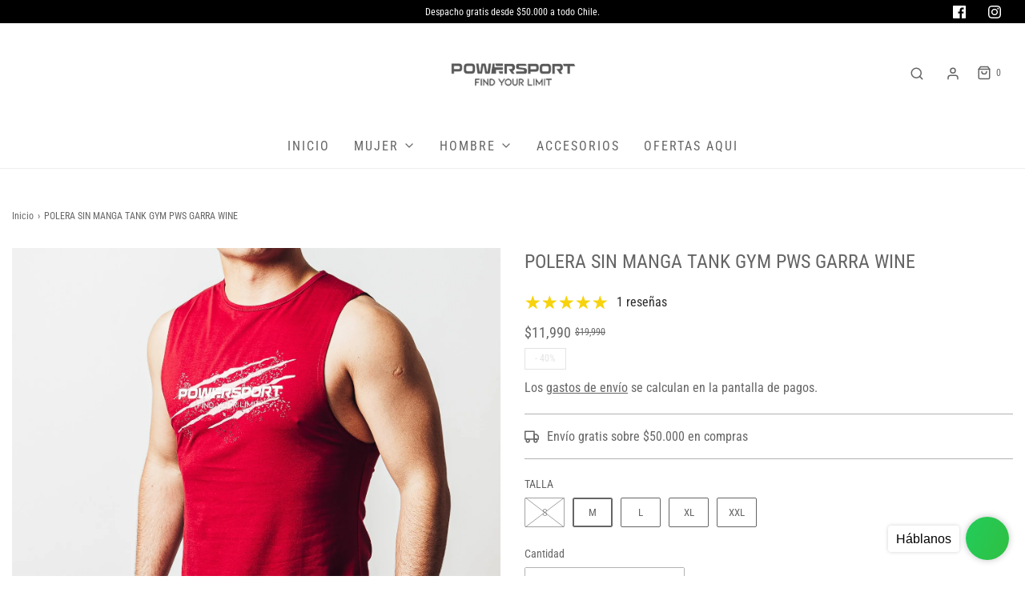

--- FILE ---
content_type: text/html; charset=utf-8
request_url: https://powersportfindyourlimit.com/products/tank-gym-series-tiburon-alto-h-pws-garra-wine-v-22
body_size: 34456
content:
<!DOCTYPE html>
<!--[if lt IE 7 ]><html class="no-js ie ie6" lang="en"> <![endif]-->
<!--[if IE 7 ]><html class="no-js ie ie7" lang="en"> <![endif]-->
<!--[if IE 8 ]><html class="no-js ie ie8" lang="en"> <![endif]-->
<!--[if (gte IE 9)|!(IE)]><!-->
<html
	class="no-js"
	lang="es"
	data-headings-size="normal"
>
<!--<![endif]-->

<head>
<!-- Google tag (gtag.js) -->
<script async src="https://www.googletagmanager.com/gtag/js?id=G-81L15F5CC8"></script>
<script>
  window.dataLayer = window.dataLayer || [];
  function gtag(){dataLayer.push(arguments);}
  gtag('js', new Date());

  gtag('config', 'G-81L15F5CC8');
</script>
	<meta charset="utf-8">

	<!--[if lt IE 9]>
		<script src="//html5shim.googlecode.com/svn/trunk/html5.js"></script>
	<![endif]--><title>
		POLERA SIN MANGA TANK GYM PWS GARRA WINE &ndash; Powersport Find Your Limit
	</title>

	<link rel="preconnect" href="https://cdn.shopify.com" crossorigin>

	<script type="text/javascript">
		document.documentElement.className = document.documentElement.className.replace('no-js', 'js');
	</script>

	
	<meta name="description" content="Siente el Poder con tu Tank polera sin mangas Series Hombre, esta prenda te brindara comodidad y favorecerá tu forma física al resaltar los brazos y pecho, gracias a su sisa y la composición de su tela en 5% spandex. Medidas ¿Cómo Medirse? Indicaciones de Lavado">
	

	
	<meta name="viewport" content="width=device-width, initial-scale=1" />
	

	<!-- /snippets/social-meta-tags.liquid -->


<meta property="og:site_name" content="Powersport Find Your Limit">
<meta property="og:url" content="https://powersportfindyourlimit.com/products/tank-gym-series-tiburon-alto-h-pws-garra-wine-v-22">
<meta property="og:title" content="POLERA SIN MANGA TANK GYM PWS GARRA WINE">
<meta property="og:type" content="product">
<meta property="og:description" content="Siente el Poder con tu Tank polera sin mangas Series Hombre, esta prenda te brindara comodidad y favorecerá tu forma física al resaltar los brazos y pecho, gracias a su sisa y la composición de su tela en 5% spandex. Medidas ¿Cómo Medirse? Indicaciones de Lavado">

  <meta property="og:price:amount" content="11,990">
  <meta property="og:price:currency" content="CLP">

<meta property="og:image" content="http://powersportfindyourlimit.com/cdn/shop/files/DSC1728-2_1200x1200.jpg?v=1723486616"><meta property="og:image" content="http://powersportfindyourlimit.com/cdn/shop/files/DSC1731_469829f9-3bee-4e9f-bead-f51eb1f2269d_1200x1200.jpg?v=1723486615"><meta property="og:image" content="http://powersportfindyourlimit.com/cdn/shop/files/DSC1728_1200x1200.jpg?v=1723486615">
<meta property="og:image:alt" content="POLERA SIN MANGA TANK GYM PWS GARRA WINE"><meta property="og:image:alt" content="POLERA SIN MANGA TANK GYM PWS GARRA WINE"><meta property="og:image:alt" content="POLERA SIN MANGA TANK GYM PWS GARRA WINE">
<meta property="og:image:secure_url" content="https://powersportfindyourlimit.com/cdn/shop/files/DSC1728-2_1200x1200.jpg?v=1723486616"><meta property="og:image:secure_url" content="https://powersportfindyourlimit.com/cdn/shop/files/DSC1731_469829f9-3bee-4e9f-bead-f51eb1f2269d_1200x1200.jpg?v=1723486615"><meta property="og:image:secure_url" content="https://powersportfindyourlimit.com/cdn/shop/files/DSC1728_1200x1200.jpg?v=1723486615">


<meta name="twitter:card" content="summary_large_image">
<meta name="twitter:title" content="POLERA SIN MANGA TANK GYM PWS GARRA WINE">
<meta name="twitter:description" content="Siente el Poder con tu Tank polera sin mangas Series Hombre, esta prenda te brindara comodidad y favorecerá tu forma física al resaltar los brazos y pecho, gracias a su sisa y la composición de su tela en 5% spandex. Medidas ¿Cómo Medirse? Indicaciones de Lavado">


	<link rel="canonical" href="https://powersportfindyourlimit.com/products/tank-gym-series-tiburon-alto-h-pws-garra-wine-v-22" />

	<!-- CSS -->
	<style>
/*============================================================================
  Typography
==============================================================================*/





@font-face {
  font-family: "Roboto Condensed";
  font-weight: 400;
  font-style: normal;
  font-display: swap;
  src: url("//powersportfindyourlimit.com/cdn/fonts/roboto_condensed/robotocondensed_n4.01812de96ca5a5e9d19bef3ca9cc80dd1bf6c8b8.woff2") format("woff2"),
       url("//powersportfindyourlimit.com/cdn/fonts/roboto_condensed/robotocondensed_n4.3930e6ddba458dc3cb725a82a2668eac3c63c104.woff") format("woff");
}

@font-face {
  font-family: "Roboto Condensed";
  font-weight: 400;
  font-style: normal;
  font-display: swap;
  src: url("//powersportfindyourlimit.com/cdn/fonts/roboto_condensed/robotocondensed_n4.01812de96ca5a5e9d19bef3ca9cc80dd1bf6c8b8.woff2") format("woff2"),
       url("//powersportfindyourlimit.com/cdn/fonts/roboto_condensed/robotocondensed_n4.3930e6ddba458dc3cb725a82a2668eac3c63c104.woff") format("woff");
}

@font-face {
  font-family: "Roboto Condensed";
  font-weight: 400;
  font-style: normal;
  font-display: swap;
  src: url("//powersportfindyourlimit.com/cdn/fonts/roboto_condensed/robotocondensed_n4.01812de96ca5a5e9d19bef3ca9cc80dd1bf6c8b8.woff2") format("woff2"),
       url("//powersportfindyourlimit.com/cdn/fonts/roboto_condensed/robotocondensed_n4.3930e6ddba458dc3cb725a82a2668eac3c63c104.woff") format("woff");
}


  @font-face {
  font-family: "Roboto Condensed";
  font-weight: 700;
  font-style: normal;
  font-display: swap;
  src: url("//powersportfindyourlimit.com/cdn/fonts/roboto_condensed/robotocondensed_n7.0c73a613503672be244d2f29ab6ddd3fc3cc69ae.woff2") format("woff2"),
       url("//powersportfindyourlimit.com/cdn/fonts/roboto_condensed/robotocondensed_n7.ef6ece86ba55f49c27c4904a493c283a40f3a66e.woff") format("woff");
}




  @font-face {
  font-family: "Roboto Condensed";
  font-weight: 400;
  font-style: italic;
  font-display: swap;
  src: url("//powersportfindyourlimit.com/cdn/fonts/roboto_condensed/robotocondensed_i4.05c7f163ad2c00a3c4257606d1227691aff9070b.woff2") format("woff2"),
       url("//powersportfindyourlimit.com/cdn/fonts/roboto_condensed/robotocondensed_i4.04d9d87e0a45b49fc67a5b9eb5059e1540f5cda3.woff") format("woff");
}




  @font-face {
  font-family: "Roboto Condensed";
  font-weight: 700;
  font-style: italic;
  font-display: swap;
  src: url("//powersportfindyourlimit.com/cdn/fonts/roboto_condensed/robotocondensed_i7.bed9f3a01efda68cdff8b63e6195c957a0da68cb.woff2") format("woff2"),
       url("//powersportfindyourlimit.com/cdn/fonts/roboto_condensed/robotocondensed_i7.9ca5759a0bcf75a82b270218eab4c83ec254abf8.woff") format("woff");
}



/*============================================================================
  #General Variables
==============================================================================*/

:root {
  --page-background: #ffffff;

  --color-primary: #656565;
  --disabled-color-primary: rgba(101, 101, 101, 0.5);
  --color-primary-opacity-05: rgba(101, 101, 101, 0.05);
  --link-color: #656565;
  --active-link-color: #e3e3e3;

  --button-background-color: #656565;
  --button-background-hover-color: #797979;
  --button-background-hover-color-lighten: #868686;
  --button-text-color: #ffffff;
  --button-border-color: rgba(255, 255, 255, 0.1);

  --sale-color: #E3E3E3;
  --sale-text-color: #333333;
  --sale-color-faint: rgba(227, 227, 227, 0.1);
  --sold-out-color: #333333;
  --sold-out-text-color: #ffffff;

  --header-background: #ffffff;
  --header-text: #656565;
  --header-text-opacity-80: rgba(101, 101, 101, 0.8);
  --header-border-color: rgba(101, 101, 101, 0.1);
  --header-border-color-dark: rgba(101, 101, 101, 0.15);
  --header-hover-background-color: rgba(101, 101, 101, 0.1);
  --header-overlay-text: #ffffff;

  --sticky-header-background: #ffffff;
  --sticky-header-text: #757575;
  --sticky-header-border: rgba(117, 117, 117, 0.1);

  --mobile-menu-text: #656565;
  --mobile-menu-background: #ffffff;
  --mobile-menu-border-color: rgba(101, 101, 101, 0.5);

  --footer-background: #656565;
  --footer-text: #ffffff;
  --footer-hover-background-color: rgba(255, 255, 255, 0.1);


  --pop-up-text: #ffffff;
  --pop-up-background: #ffffff;

  --secondary-color: rgba(0, 0, 0, 1) !default;
  --select-padding: 5px;
  --select-radius: 2px !default;

  --border-color: rgba(101, 101, 101, 0.5);
  --border-search: rgba(101, 101, 101, 0.1);
  --border-color-subtle: rgba(101, 101, 101, 0.1);
  --border-color-subtle-darken: #585858;

  --color-scheme-light-background: #F3F3F3;
  --color-scheme-light-background-hover: rgba(243, 243, 243, 0.1);
  --color-scheme-light-text: #656565;
  --color-scheme-light-text-hover: rgba(101, 101, 101, 0.7);
  --color-scheme-light-input-hover: rgba(101, 101, 101, 0.1);
  --color-scheme-light-link: #656565;
  --color-scheme-light-link-active: #656565;

  --color-scheme-accent-background: #757575;
  --color-scheme-accent-background-hover: rgba(117, 117, 117, 0.1);
  --color-scheme-accent-text: #ffffff;
  --color-scheme-accent-text-hover: rgba(255, 255, 255, 0.7);
  --color-scheme-accent-input-hover: rgba(255, 255, 255, 0.1);
  --color-scheme-accent-link: #ffffff;
  --color-scheme-accent-link-active: #ffffff;

  --color-scheme-dark-background: #333333;
  --color-scheme-dark-background-hover: rgba(51, 51, 51, 0.1);
  --color-scheme-dark-text: #F3F3F3;
  --color-scheme-dark-text-hover: rgba(243, 243, 243, 0.7);
  --color-scheme-dark-input-hover: rgba(243, 243, 243, 0.1);
  --color-scheme-dark-link: #F3F3F3;
  --color-scheme-dark-link-active: #F3F3F3;

  --header-font-stack: "Roboto Condensed", sans-serif;
  --header-font-weight: 400;
  --header-font-style: normal;
  --header-font-transform: none;

  
  --header-letter-spacing: normal;
  

  --body-font-stack: "Roboto Condensed", sans-serif;
  --body-font-weight: 400;
  --body-font-style: normal;
  --body-font-size-int: 16;
  --body-font-size: 16px;

  
    --body-small-font-size-int: 12;
    --body-small-font-size: 12px;
  

  --subheading-font-stack: "Roboto Condensed", sans-serif;
  --subheading-font-weight: 400;
  --subheading-font-style: normal;
  --subheading-font-transform: none;
  --subheading-case: none;

  
  --heading-base: 34;
  --subheading-base: 14;
  --subheading-2-font-size: 16px;
  --subheading-2-line-height: 20px;
  --product-titles: 24px;
  --subpage-header: 24;
  --subpage-header-px: 24px;
  --subpage-header-line-height: 34px;
  --heading-font-size: 34px;
  --heading-line-height: 44px;
  --subheading-font-size: 14px;
  --subheading-line-height: 18px;
  

  --color-image-overlay: #333333;
  --color-image-overlay-text: #ffffff;
  --image-overlay-opacity: calc(50 / 100);

  --flexslider-icon-eot: //powersportfindyourlimit.com/cdn/shop/t/19/assets/flexslider-icon.eot?v=70838442330258149421698199019;
  --flexslider-icon-eot-ie: //powersportfindyourlimit.com/cdn/shop/t/19/assets/flexslider-icon.eot%23iefix?v=565;
  --flexslider-icon-woff: //powersportfindyourlimit.com/cdn/shop/t/19/assets/flexslider-icon.eot?v=70838442330258149421698199019;
  --flexslider-icon-ttf: //powersportfindyourlimit.com/cdn/shop/t/19/assets/flexslider-icon.eot?v=70838442330258149421698199019;
  --flexslider-icon-svg: //powersportfindyourlimit.com/cdn/shop/t/19/assets/flexslider-icon.eot?v=70838442330258149421698199019;

  --delete-button-png: //powersportfindyourlimit.com/cdn/shop/t/19/assets/delete.png?v=565;
  --loader-svg: //powersportfindyourlimit.com/cdn/shop/t/19/assets/loader.svg?v=119822953187440061741698199019;

  
  --mobile-menu-link-transform: uppercase;
  --mobile-menu-link-letter-spacing: 2px;
  

  
  --buttons-transform: uppercase;
  --buttons-letter-spacing: 2px;
  

  
    --button-font-family: var(--body-font-stack);
    --button-font-weight: var(--body-font-weight);
    --button-font-style: var(--body-font-style);
    --button-font-size: var(--body-font-size);
  

  
    --button-font-size-int: calc(var(--body-font-size-int) - 2);
  

  
    --subheading-letter-spacing: normal;
  

  
    --nav-font-family: var(--body-font-stack);
    --nav-font-weight: var(--body-font-weight);
    --nav-font-style: var(--body-font-style);
  

  
    --nav-text-transform: uppercase;
    --nav-letter-spacing: 2px;
  

  
    --nav-font-size-int: calc(var(--body-font-size-int) - 2);
  

  --page-width: 1600px;
  --page-width-with-padding: 1630px;
  --narrow-width-with-padding: 730px;
  --column-gap-width: 30px;
  --column-gap-width-half: 15.0px;

  --password-text-color: #000000;
  --password-error-background: #feebeb;
  --password-error-text: #7e1412;
  --password-login-background: #111111;
  --password-login-text: #b8b8b8;
  --password-btn-text: #ffffff;
  --password-btn-background: #000000;
  --password-btn-background-success: #4caf50;
  --success-color: #28a745;
  --error-color: #DC3545;
  --warning-color: #EB9247;

  /* Shop Pay Installments variables */
  --color-body: #ffffff;
  --color-bg: #ffffff;
}
</style>


	
	<link rel="preload" href="//powersportfindyourlimit.com/cdn/shop/t/19/assets/theme-product.min.css?v=57365193731282024581698199019" as="style">
	<link href="//powersportfindyourlimit.com/cdn/shop/t/19/assets/theme-product.min.css?v=57365193731282024581698199019" rel="stylesheet" type="text/css" media="all" />
	

	<link href="//powersportfindyourlimit.com/cdn/shop/t/19/assets/custom.css?v=60929843993882887651698199019" rel="stylesheet" type="text/css" media="all" />

	

	

	
	<link rel="shortcut icon" href="//powersportfindyourlimit.com/cdn/shop/files/FAVICON_POWERSPORT_32x32.jpg?v=1682630533" type="image/png">
	

	<link rel="sitemap" type="application/xml" title="Sitemap" href="/sitemap.xml" />

	<script>window.performance && window.performance.mark && window.performance.mark('shopify.content_for_header.start');</script><meta name="facebook-domain-verification" content="mo0e4idgktljzfthlg21xqm56ctlfw">
<meta id="shopify-digital-wallet" name="shopify-digital-wallet" content="/57355272285/digital_wallets/dialog">
<meta name="shopify-checkout-api-token" content="ff7ce29ad51bf3a4a7547743c78e6cab">
<meta id="in-context-paypal-metadata" data-shop-id="57355272285" data-venmo-supported="false" data-environment="production" data-locale="es_ES" data-paypal-v4="true" data-currency="CLP">
<link rel="alternate" type="application/json+oembed" href="https://powersportfindyourlimit.com/products/tank-gym-series-tiburon-alto-h-pws-garra-wine-v-22.oembed">
<script async="async" src="/checkouts/internal/preloads.js?locale=es-CL"></script>
<script id="shopify-features" type="application/json">{"accessToken":"ff7ce29ad51bf3a4a7547743c78e6cab","betas":["rich-media-storefront-analytics"],"domain":"powersportfindyourlimit.com","predictiveSearch":true,"shopId":57355272285,"locale":"es"}</script>
<script>var Shopify = Shopify || {};
Shopify.shop = "powersportfindyourlimit.myshopify.com";
Shopify.locale = "es";
Shopify.currency = {"active":"CLP","rate":"1.0"};
Shopify.country = "CL";
Shopify.theme = {"name":"Copia de Copia actualizada de Copia de Copia de...","id":128596213853,"schema_name":"Envy","schema_version":"32.1.0","theme_store_id":411,"role":"main"};
Shopify.theme.handle = "null";
Shopify.theme.style = {"id":null,"handle":null};
Shopify.cdnHost = "powersportfindyourlimit.com/cdn";
Shopify.routes = Shopify.routes || {};
Shopify.routes.root = "/";</script>
<script type="module">!function(o){(o.Shopify=o.Shopify||{}).modules=!0}(window);</script>
<script>!function(o){function n(){var o=[];function n(){o.push(Array.prototype.slice.apply(arguments))}return n.q=o,n}var t=o.Shopify=o.Shopify||{};t.loadFeatures=n(),t.autoloadFeatures=n()}(window);</script>
<script id="shop-js-analytics" type="application/json">{"pageType":"product"}</script>
<script defer="defer" async type="module" src="//powersportfindyourlimit.com/cdn/shopifycloud/shop-js/modules/v2/client.init-shop-cart-sync_2Gr3Q33f.es.esm.js"></script>
<script defer="defer" async type="module" src="//powersportfindyourlimit.com/cdn/shopifycloud/shop-js/modules/v2/chunk.common_noJfOIa7.esm.js"></script>
<script defer="defer" async type="module" src="//powersportfindyourlimit.com/cdn/shopifycloud/shop-js/modules/v2/chunk.modal_Deo2FJQo.esm.js"></script>
<script type="module">
  await import("//powersportfindyourlimit.com/cdn/shopifycloud/shop-js/modules/v2/client.init-shop-cart-sync_2Gr3Q33f.es.esm.js");
await import("//powersportfindyourlimit.com/cdn/shopifycloud/shop-js/modules/v2/chunk.common_noJfOIa7.esm.js");
await import("//powersportfindyourlimit.com/cdn/shopifycloud/shop-js/modules/v2/chunk.modal_Deo2FJQo.esm.js");

  window.Shopify.SignInWithShop?.initShopCartSync?.({"fedCMEnabled":true,"windoidEnabled":true});

</script>
<script>(function() {
  var isLoaded = false;
  function asyncLoad() {
    if (isLoaded) return;
    isLoaded = true;
    var urls = ["https:\/\/instafeed.nfcube.com\/cdn\/490476f7d4d6e344bc4a8fb071507b39.js?shop=powersportfindyourlimit.myshopify.com","https:\/\/cdn.shopify.com\/s\/files\/1\/0683\/1371\/0892\/files\/splmn-shopify-prod-August-31.min.js?v=1693985059\u0026shop=powersportfindyourlimit.myshopify.com","https:\/\/cdn-bundler.nice-team.net\/app\/js\/bundler.js?shop=powersportfindyourlimit.myshopify.com"];
    for (var i = 0; i < urls.length; i++) {
      var s = document.createElement('script');
      s.type = 'text/javascript';
      s.async = true;
      s.src = urls[i];
      var x = document.getElementsByTagName('script')[0];
      x.parentNode.insertBefore(s, x);
    }
  };
  if(window.attachEvent) {
    window.attachEvent('onload', asyncLoad);
  } else {
    window.addEventListener('load', asyncLoad, false);
  }
})();</script>
<script id="__st">var __st={"a":57355272285,"offset":-10800,"reqid":"12cb5714-3356-4669-9f88-bfc7961b2a5f-1769173002","pageurl":"powersportfindyourlimit.com\/products\/tank-gym-series-tiburon-alto-h-pws-garra-wine-v-22","u":"2b51fe6bf9e7","p":"product","rtyp":"product","rid":6749030776925};</script>
<script>window.ShopifyPaypalV4VisibilityTracking = true;</script>
<script id="captcha-bootstrap">!function(){'use strict';const t='contact',e='account',n='new_comment',o=[[t,t],['blogs',n],['comments',n],[t,'customer']],c=[[e,'customer_login'],[e,'guest_login'],[e,'recover_customer_password'],[e,'create_customer']],r=t=>t.map((([t,e])=>`form[action*='/${t}']:not([data-nocaptcha='true']) input[name='form_type'][value='${e}']`)).join(','),a=t=>()=>t?[...document.querySelectorAll(t)].map((t=>t.form)):[];function s(){const t=[...o],e=r(t);return a(e)}const i='password',u='form_key',d=['recaptcha-v3-token','g-recaptcha-response','h-captcha-response',i],f=()=>{try{return window.sessionStorage}catch{return}},m='__shopify_v',_=t=>t.elements[u];function p(t,e,n=!1){try{const o=window.sessionStorage,c=JSON.parse(o.getItem(e)),{data:r}=function(t){const{data:e,action:n}=t;return t[m]||n?{data:e,action:n}:{data:t,action:n}}(c);for(const[e,n]of Object.entries(r))t.elements[e]&&(t.elements[e].value=n);n&&o.removeItem(e)}catch(o){console.error('form repopulation failed',{error:o})}}const l='form_type',E='cptcha';function T(t){t.dataset[E]=!0}const w=window,h=w.document,L='Shopify',v='ce_forms',y='captcha';let A=!1;((t,e)=>{const n=(g='f06e6c50-85a8-45c8-87d0-21a2b65856fe',I='https://cdn.shopify.com/shopifycloud/storefront-forms-hcaptcha/ce_storefront_forms_captcha_hcaptcha.v1.5.2.iife.js',D={infoText:'Protegido por hCaptcha',privacyText:'Privacidad',termsText:'Términos'},(t,e,n)=>{const o=w[L][v],c=o.bindForm;if(c)return c(t,g,e,D).then(n);var r;o.q.push([[t,g,e,D],n]),r=I,A||(h.body.append(Object.assign(h.createElement('script'),{id:'captcha-provider',async:!0,src:r})),A=!0)});var g,I,D;w[L]=w[L]||{},w[L][v]=w[L][v]||{},w[L][v].q=[],w[L][y]=w[L][y]||{},w[L][y].protect=function(t,e){n(t,void 0,e),T(t)},Object.freeze(w[L][y]),function(t,e,n,w,h,L){const[v,y,A,g]=function(t,e,n){const i=e?o:[],u=t?c:[],d=[...i,...u],f=r(d),m=r(i),_=r(d.filter((([t,e])=>n.includes(e))));return[a(f),a(m),a(_),s()]}(w,h,L),I=t=>{const e=t.target;return e instanceof HTMLFormElement?e:e&&e.form},D=t=>v().includes(t);t.addEventListener('submit',(t=>{const e=I(t);if(!e)return;const n=D(e)&&!e.dataset.hcaptchaBound&&!e.dataset.recaptchaBound,o=_(e),c=g().includes(e)&&(!o||!o.value);(n||c)&&t.preventDefault(),c&&!n&&(function(t){try{if(!f())return;!function(t){const e=f();if(!e)return;const n=_(t);if(!n)return;const o=n.value;o&&e.removeItem(o)}(t);const e=Array.from(Array(32),(()=>Math.random().toString(36)[2])).join('');!function(t,e){_(t)||t.append(Object.assign(document.createElement('input'),{type:'hidden',name:u})),t.elements[u].value=e}(t,e),function(t,e){const n=f();if(!n)return;const o=[...t.querySelectorAll(`input[type='${i}']`)].map((({name:t})=>t)),c=[...d,...o],r={};for(const[a,s]of new FormData(t).entries())c.includes(a)||(r[a]=s);n.setItem(e,JSON.stringify({[m]:1,action:t.action,data:r}))}(t,e)}catch(e){console.error('failed to persist form',e)}}(e),e.submit())}));const S=(t,e)=>{t&&!t.dataset[E]&&(n(t,e.some((e=>e===t))),T(t))};for(const o of['focusin','change'])t.addEventListener(o,(t=>{const e=I(t);D(e)&&S(e,y())}));const B=e.get('form_key'),M=e.get(l),P=B&&M;t.addEventListener('DOMContentLoaded',(()=>{const t=y();if(P)for(const e of t)e.elements[l].value===M&&p(e,B);[...new Set([...A(),...v().filter((t=>'true'===t.dataset.shopifyCaptcha))])].forEach((e=>S(e,t)))}))}(h,new URLSearchParams(w.location.search),n,t,e,['guest_login'])})(!0,!0)}();</script>
<script integrity="sha256-4kQ18oKyAcykRKYeNunJcIwy7WH5gtpwJnB7kiuLZ1E=" data-source-attribution="shopify.loadfeatures" defer="defer" src="//powersportfindyourlimit.com/cdn/shopifycloud/storefront/assets/storefront/load_feature-a0a9edcb.js" crossorigin="anonymous"></script>
<script data-source-attribution="shopify.dynamic_checkout.dynamic.init">var Shopify=Shopify||{};Shopify.PaymentButton=Shopify.PaymentButton||{isStorefrontPortableWallets:!0,init:function(){window.Shopify.PaymentButton.init=function(){};var t=document.createElement("script");t.src="https://powersportfindyourlimit.com/cdn/shopifycloud/portable-wallets/latest/portable-wallets.es.js",t.type="module",document.head.appendChild(t)}};
</script>
<script data-source-attribution="shopify.dynamic_checkout.buyer_consent">
  function portableWalletsHideBuyerConsent(e){var t=document.getElementById("shopify-buyer-consent"),n=document.getElementById("shopify-subscription-policy-button");t&&n&&(t.classList.add("hidden"),t.setAttribute("aria-hidden","true"),n.removeEventListener("click",e))}function portableWalletsShowBuyerConsent(e){var t=document.getElementById("shopify-buyer-consent"),n=document.getElementById("shopify-subscription-policy-button");t&&n&&(t.classList.remove("hidden"),t.removeAttribute("aria-hidden"),n.addEventListener("click",e))}window.Shopify?.PaymentButton&&(window.Shopify.PaymentButton.hideBuyerConsent=portableWalletsHideBuyerConsent,window.Shopify.PaymentButton.showBuyerConsent=portableWalletsShowBuyerConsent);
</script>
<script>
  function portableWalletsCleanup(e){e&&e.src&&console.error("Failed to load portable wallets script "+e.src);var t=document.querySelectorAll("shopify-accelerated-checkout .shopify-payment-button__skeleton, shopify-accelerated-checkout-cart .wallet-cart-button__skeleton"),e=document.getElementById("shopify-buyer-consent");for(let e=0;e<t.length;e++)t[e].remove();e&&e.remove()}function portableWalletsNotLoadedAsModule(e){e instanceof ErrorEvent&&"string"==typeof e.message&&e.message.includes("import.meta")&&"string"==typeof e.filename&&e.filename.includes("portable-wallets")&&(window.removeEventListener("error",portableWalletsNotLoadedAsModule),window.Shopify.PaymentButton.failedToLoad=e,"loading"===document.readyState?document.addEventListener("DOMContentLoaded",window.Shopify.PaymentButton.init):window.Shopify.PaymentButton.init())}window.addEventListener("error",portableWalletsNotLoadedAsModule);
</script>

<script type="module" src="https://powersportfindyourlimit.com/cdn/shopifycloud/portable-wallets/latest/portable-wallets.es.js" onError="portableWalletsCleanup(this)" crossorigin="anonymous"></script>
<script nomodule>
  document.addEventListener("DOMContentLoaded", portableWalletsCleanup);
</script>

<link id="shopify-accelerated-checkout-styles" rel="stylesheet" media="screen" href="https://powersportfindyourlimit.com/cdn/shopifycloud/portable-wallets/latest/accelerated-checkout-backwards-compat.css" crossorigin="anonymous">
<style id="shopify-accelerated-checkout-cart">
        #shopify-buyer-consent {
  margin-top: 1em;
  display: inline-block;
  width: 100%;
}

#shopify-buyer-consent.hidden {
  display: none;
}

#shopify-subscription-policy-button {
  background: none;
  border: none;
  padding: 0;
  text-decoration: underline;
  font-size: inherit;
  cursor: pointer;
}

#shopify-subscription-policy-button::before {
  box-shadow: none;
}

      </style>

<script>window.performance && window.performance.mark && window.performance.mark('shopify.content_for_header.end');</script>

	<script type="text/javascript">
		window.wetheme = {
			name: 'Envy',
			webcomponentRegistry: {
                registry: {},
				checkScriptLoaded: function(key) {
					return window.wetheme.webcomponentRegistry.registry[key] ? true : false
				},
                register: function(registration) {
                    if(!window.wetheme.webcomponentRegistry.checkScriptLoaded(registration.key)) {
                      window.wetheme.webcomponentRegistry.registry[registration.key] = registration
                    }
                }
            }
        };
	</script>

	

	
<link href="https://monorail-edge.shopifysvc.com" rel="dns-prefetch">
<script>(function(){if ("sendBeacon" in navigator && "performance" in window) {try {var session_token_from_headers = performance.getEntriesByType('navigation')[0].serverTiming.find(x => x.name == '_s').description;} catch {var session_token_from_headers = undefined;}var session_cookie_matches = document.cookie.match(/_shopify_s=([^;]*)/);var session_token_from_cookie = session_cookie_matches && session_cookie_matches.length === 2 ? session_cookie_matches[1] : "";var session_token = session_token_from_headers || session_token_from_cookie || "";function handle_abandonment_event(e) {var entries = performance.getEntries().filter(function(entry) {return /monorail-edge.shopifysvc.com/.test(entry.name);});if (!window.abandonment_tracked && entries.length === 0) {window.abandonment_tracked = true;var currentMs = Date.now();var navigation_start = performance.timing.navigationStart;var payload = {shop_id: 57355272285,url: window.location.href,navigation_start,duration: currentMs - navigation_start,session_token,page_type: "product"};window.navigator.sendBeacon("https://monorail-edge.shopifysvc.com/v1/produce", JSON.stringify({schema_id: "online_store_buyer_site_abandonment/1.1",payload: payload,metadata: {event_created_at_ms: currentMs,event_sent_at_ms: currentMs}}));}}window.addEventListener('pagehide', handle_abandonment_event);}}());</script>
<script id="web-pixels-manager-setup">(function e(e,d,r,n,o){if(void 0===o&&(o={}),!Boolean(null===(a=null===(i=window.Shopify)||void 0===i?void 0:i.analytics)||void 0===a?void 0:a.replayQueue)){var i,a;window.Shopify=window.Shopify||{};var t=window.Shopify;t.analytics=t.analytics||{};var s=t.analytics;s.replayQueue=[],s.publish=function(e,d,r){return s.replayQueue.push([e,d,r]),!0};try{self.performance.mark("wpm:start")}catch(e){}var l=function(){var e={modern:/Edge?\/(1{2}[4-9]|1[2-9]\d|[2-9]\d{2}|\d{4,})\.\d+(\.\d+|)|Firefox\/(1{2}[4-9]|1[2-9]\d|[2-9]\d{2}|\d{4,})\.\d+(\.\d+|)|Chrom(ium|e)\/(9{2}|\d{3,})\.\d+(\.\d+|)|(Maci|X1{2}).+ Version\/(15\.\d+|(1[6-9]|[2-9]\d|\d{3,})\.\d+)([,.]\d+|)( \(\w+\)|)( Mobile\/\w+|) Safari\/|Chrome.+OPR\/(9{2}|\d{3,})\.\d+\.\d+|(CPU[ +]OS|iPhone[ +]OS|CPU[ +]iPhone|CPU IPhone OS|CPU iPad OS)[ +]+(15[._]\d+|(1[6-9]|[2-9]\d|\d{3,})[._]\d+)([._]\d+|)|Android:?[ /-](13[3-9]|1[4-9]\d|[2-9]\d{2}|\d{4,})(\.\d+|)(\.\d+|)|Android.+Firefox\/(13[5-9]|1[4-9]\d|[2-9]\d{2}|\d{4,})\.\d+(\.\d+|)|Android.+Chrom(ium|e)\/(13[3-9]|1[4-9]\d|[2-9]\d{2}|\d{4,})\.\d+(\.\d+|)|SamsungBrowser\/([2-9]\d|\d{3,})\.\d+/,legacy:/Edge?\/(1[6-9]|[2-9]\d|\d{3,})\.\d+(\.\d+|)|Firefox\/(5[4-9]|[6-9]\d|\d{3,})\.\d+(\.\d+|)|Chrom(ium|e)\/(5[1-9]|[6-9]\d|\d{3,})\.\d+(\.\d+|)([\d.]+$|.*Safari\/(?![\d.]+ Edge\/[\d.]+$))|(Maci|X1{2}).+ Version\/(10\.\d+|(1[1-9]|[2-9]\d|\d{3,})\.\d+)([,.]\d+|)( \(\w+\)|)( Mobile\/\w+|) Safari\/|Chrome.+OPR\/(3[89]|[4-9]\d|\d{3,})\.\d+\.\d+|(CPU[ +]OS|iPhone[ +]OS|CPU[ +]iPhone|CPU IPhone OS|CPU iPad OS)[ +]+(10[._]\d+|(1[1-9]|[2-9]\d|\d{3,})[._]\d+)([._]\d+|)|Android:?[ /-](13[3-9]|1[4-9]\d|[2-9]\d{2}|\d{4,})(\.\d+|)(\.\d+|)|Mobile Safari.+OPR\/([89]\d|\d{3,})\.\d+\.\d+|Android.+Firefox\/(13[5-9]|1[4-9]\d|[2-9]\d{2}|\d{4,})\.\d+(\.\d+|)|Android.+Chrom(ium|e)\/(13[3-9]|1[4-9]\d|[2-9]\d{2}|\d{4,})\.\d+(\.\d+|)|Android.+(UC? ?Browser|UCWEB|U3)[ /]?(15\.([5-9]|\d{2,})|(1[6-9]|[2-9]\d|\d{3,})\.\d+)\.\d+|SamsungBrowser\/(5\.\d+|([6-9]|\d{2,})\.\d+)|Android.+MQ{2}Browser\/(14(\.(9|\d{2,})|)|(1[5-9]|[2-9]\d|\d{3,})(\.\d+|))(\.\d+|)|K[Aa][Ii]OS\/(3\.\d+|([4-9]|\d{2,})\.\d+)(\.\d+|)/},d=e.modern,r=e.legacy,n=navigator.userAgent;return n.match(d)?"modern":n.match(r)?"legacy":"unknown"}(),u="modern"===l?"modern":"legacy",c=(null!=n?n:{modern:"",legacy:""})[u],f=function(e){return[e.baseUrl,"/wpm","/b",e.hashVersion,"modern"===e.buildTarget?"m":"l",".js"].join("")}({baseUrl:d,hashVersion:r,buildTarget:u}),m=function(e){var d=e.version,r=e.bundleTarget,n=e.surface,o=e.pageUrl,i=e.monorailEndpoint;return{emit:function(e){var a=e.status,t=e.errorMsg,s=(new Date).getTime(),l=JSON.stringify({metadata:{event_sent_at_ms:s},events:[{schema_id:"web_pixels_manager_load/3.1",payload:{version:d,bundle_target:r,page_url:o,status:a,surface:n,error_msg:t},metadata:{event_created_at_ms:s}}]});if(!i)return console&&console.warn&&console.warn("[Web Pixels Manager] No Monorail endpoint provided, skipping logging."),!1;try{return self.navigator.sendBeacon.bind(self.navigator)(i,l)}catch(e){}var u=new XMLHttpRequest;try{return u.open("POST",i,!0),u.setRequestHeader("Content-Type","text/plain"),u.send(l),!0}catch(e){return console&&console.warn&&console.warn("[Web Pixels Manager] Got an unhandled error while logging to Monorail."),!1}}}}({version:r,bundleTarget:l,surface:e.surface,pageUrl:self.location.href,monorailEndpoint:e.monorailEndpoint});try{o.browserTarget=l,function(e){var d=e.src,r=e.async,n=void 0===r||r,o=e.onload,i=e.onerror,a=e.sri,t=e.scriptDataAttributes,s=void 0===t?{}:t,l=document.createElement("script"),u=document.querySelector("head"),c=document.querySelector("body");if(l.async=n,l.src=d,a&&(l.integrity=a,l.crossOrigin="anonymous"),s)for(var f in s)if(Object.prototype.hasOwnProperty.call(s,f))try{l.dataset[f]=s[f]}catch(e){}if(o&&l.addEventListener("load",o),i&&l.addEventListener("error",i),u)u.appendChild(l);else{if(!c)throw new Error("Did not find a head or body element to append the script");c.appendChild(l)}}({src:f,async:!0,onload:function(){if(!function(){var e,d;return Boolean(null===(d=null===(e=window.Shopify)||void 0===e?void 0:e.analytics)||void 0===d?void 0:d.initialized)}()){var d=window.webPixelsManager.init(e)||void 0;if(d){var r=window.Shopify.analytics;r.replayQueue.forEach((function(e){var r=e[0],n=e[1],o=e[2];d.publishCustomEvent(r,n,o)})),r.replayQueue=[],r.publish=d.publishCustomEvent,r.visitor=d.visitor,r.initialized=!0}}},onerror:function(){return m.emit({status:"failed",errorMsg:"".concat(f," has failed to load")})},sri:function(e){var d=/^sha384-[A-Za-z0-9+/=]+$/;return"string"==typeof e&&d.test(e)}(c)?c:"",scriptDataAttributes:o}),m.emit({status:"loading"})}catch(e){m.emit({status:"failed",errorMsg:(null==e?void 0:e.message)||"Unknown error"})}}})({shopId: 57355272285,storefrontBaseUrl: "https://powersportfindyourlimit.com",extensionsBaseUrl: "https://extensions.shopifycdn.com/cdn/shopifycloud/web-pixels-manager",monorailEndpoint: "https://monorail-edge.shopifysvc.com/unstable/produce_batch",surface: "storefront-renderer",enabledBetaFlags: ["2dca8a86"],webPixelsConfigList: [{"id":"332267613","configuration":"{\"pixelCode\":\"CJO2B8JC77UF683GN00G\"}","eventPayloadVersion":"v1","runtimeContext":"STRICT","scriptVersion":"22e92c2ad45662f435e4801458fb78cc","type":"APP","apiClientId":4383523,"privacyPurposes":["ANALYTICS","MARKETING","SALE_OF_DATA"],"dataSharingAdjustments":{"protectedCustomerApprovalScopes":["read_customer_address","read_customer_email","read_customer_name","read_customer_personal_data","read_customer_phone"]}},{"id":"166559837","configuration":"{\"pixel_id\":\"527824432046334\",\"pixel_type\":\"facebook_pixel\",\"metaapp_system_user_token\":\"-\"}","eventPayloadVersion":"v1","runtimeContext":"OPEN","scriptVersion":"ca16bc87fe92b6042fbaa3acc2fbdaa6","type":"APP","apiClientId":2329312,"privacyPurposes":["ANALYTICS","MARKETING","SALE_OF_DATA"],"dataSharingAdjustments":{"protectedCustomerApprovalScopes":["read_customer_address","read_customer_email","read_customer_name","read_customer_personal_data","read_customer_phone"]}},{"id":"72843357","configuration":"{\"tagID\":\"2613802938394\"}","eventPayloadVersion":"v1","runtimeContext":"STRICT","scriptVersion":"18031546ee651571ed29edbe71a3550b","type":"APP","apiClientId":3009811,"privacyPurposes":["ANALYTICS","MARKETING","SALE_OF_DATA"],"dataSharingAdjustments":{"protectedCustomerApprovalScopes":["read_customer_address","read_customer_email","read_customer_name","read_customer_personal_data","read_customer_phone"]}},{"id":"shopify-app-pixel","configuration":"{}","eventPayloadVersion":"v1","runtimeContext":"STRICT","scriptVersion":"0450","apiClientId":"shopify-pixel","type":"APP","privacyPurposes":["ANALYTICS","MARKETING"]},{"id":"shopify-custom-pixel","eventPayloadVersion":"v1","runtimeContext":"LAX","scriptVersion":"0450","apiClientId":"shopify-pixel","type":"CUSTOM","privacyPurposes":["ANALYTICS","MARKETING"]}],isMerchantRequest: false,initData: {"shop":{"name":"Powersport Find Your Limit","paymentSettings":{"currencyCode":"CLP"},"myshopifyDomain":"powersportfindyourlimit.myshopify.com","countryCode":"CL","storefrontUrl":"https:\/\/powersportfindyourlimit.com"},"customer":null,"cart":null,"checkout":null,"productVariants":[{"price":{"amount":11990.0,"currencyCode":"CLP"},"product":{"title":"POLERA SIN MANGA TANK GYM PWS GARRA WINE","vendor":"Powersport Find Your Limit","id":"6749030776925","untranslatedTitle":"POLERA SIN MANGA TANK GYM PWS GARRA WINE","url":"\/products\/tank-gym-series-tiburon-alto-h-pws-garra-wine-v-22","type":"Ropa deportiva"},"id":"39937458143325","image":{"src":"\/\/powersportfindyourlimit.com\/cdn\/shop\/files\/DSC1728-2.jpg?v=1723486616"},"sku":"","title":"S","untranslatedTitle":"S"},{"price":{"amount":11990.0,"currencyCode":"CLP"},"product":{"title":"POLERA SIN MANGA TANK GYM PWS GARRA WINE","vendor":"Powersport Find Your Limit","id":"6749030776925","untranslatedTitle":"POLERA SIN MANGA TANK GYM PWS GARRA WINE","url":"\/products\/tank-gym-series-tiburon-alto-h-pws-garra-wine-v-22","type":"Ropa deportiva"},"id":"39937458176093","image":{"src":"\/\/powersportfindyourlimit.com\/cdn\/shop\/files\/DSC1728-2.jpg?v=1723486616"},"sku":"","title":"M","untranslatedTitle":"M"},{"price":{"amount":11990.0,"currencyCode":"CLP"},"product":{"title":"POLERA SIN MANGA TANK GYM PWS GARRA WINE","vendor":"Powersport Find Your Limit","id":"6749030776925","untranslatedTitle":"POLERA SIN MANGA TANK GYM PWS GARRA WINE","url":"\/products\/tank-gym-series-tiburon-alto-h-pws-garra-wine-v-22","type":"Ropa deportiva"},"id":"39937458208861","image":{"src":"\/\/powersportfindyourlimit.com\/cdn\/shop\/files\/DSC1728-2.jpg?v=1723486616"},"sku":"","title":"L","untranslatedTitle":"L"},{"price":{"amount":11990.0,"currencyCode":"CLP"},"product":{"title":"POLERA SIN MANGA TANK GYM PWS GARRA WINE","vendor":"Powersport Find Your Limit","id":"6749030776925","untranslatedTitle":"POLERA SIN MANGA TANK GYM PWS GARRA WINE","url":"\/products\/tank-gym-series-tiburon-alto-h-pws-garra-wine-v-22","type":"Ropa deportiva"},"id":"39937458241629","image":{"src":"\/\/powersportfindyourlimit.com\/cdn\/shop\/files\/DSC1728-2.jpg?v=1723486616"},"sku":"","title":"XL","untranslatedTitle":"XL"},{"price":{"amount":11990.0,"currencyCode":"CLP"},"product":{"title":"POLERA SIN MANGA TANK GYM PWS GARRA WINE","vendor":"Powersport Find Your Limit","id":"6749030776925","untranslatedTitle":"POLERA SIN MANGA TANK GYM PWS GARRA WINE","url":"\/products\/tank-gym-series-tiburon-alto-h-pws-garra-wine-v-22","type":"Ropa deportiva"},"id":"40601767411805","image":{"src":"\/\/powersportfindyourlimit.com\/cdn\/shop\/files\/DSC1728-2.jpg?v=1723486616"},"sku":"","title":"XXL","untranslatedTitle":"XXL"}],"purchasingCompany":null},},"https://powersportfindyourlimit.com/cdn","fcfee988w5aeb613cpc8e4bc33m6693e112",{"modern":"","legacy":""},{"shopId":"57355272285","storefrontBaseUrl":"https:\/\/powersportfindyourlimit.com","extensionBaseUrl":"https:\/\/extensions.shopifycdn.com\/cdn\/shopifycloud\/web-pixels-manager","surface":"storefront-renderer","enabledBetaFlags":"[\"2dca8a86\"]","isMerchantRequest":"false","hashVersion":"fcfee988w5aeb613cpc8e4bc33m6693e112","publish":"custom","events":"[[\"page_viewed\",{}],[\"product_viewed\",{\"productVariant\":{\"price\":{\"amount\":11990.0,\"currencyCode\":\"CLP\"},\"product\":{\"title\":\"POLERA SIN MANGA TANK GYM PWS GARRA WINE\",\"vendor\":\"Powersport Find Your Limit\",\"id\":\"6749030776925\",\"untranslatedTitle\":\"POLERA SIN MANGA TANK GYM PWS GARRA WINE\",\"url\":\"\/products\/tank-gym-series-tiburon-alto-h-pws-garra-wine-v-22\",\"type\":\"Ropa deportiva\"},\"id\":\"39937458176093\",\"image\":{\"src\":\"\/\/powersportfindyourlimit.com\/cdn\/shop\/files\/DSC1728-2.jpg?v=1723486616\"},\"sku\":\"\",\"title\":\"M\",\"untranslatedTitle\":\"M\"}}]]"});</script><script>
  window.ShopifyAnalytics = window.ShopifyAnalytics || {};
  window.ShopifyAnalytics.meta = window.ShopifyAnalytics.meta || {};
  window.ShopifyAnalytics.meta.currency = 'CLP';
  var meta = {"product":{"id":6749030776925,"gid":"gid:\/\/shopify\/Product\/6749030776925","vendor":"Powersport Find Your Limit","type":"Ropa deportiva","handle":"tank-gym-series-tiburon-alto-h-pws-garra-wine-v-22","variants":[{"id":39937458143325,"price":1199000,"name":"POLERA SIN MANGA TANK GYM PWS GARRA WINE - S","public_title":"S","sku":""},{"id":39937458176093,"price":1199000,"name":"POLERA SIN MANGA TANK GYM PWS GARRA WINE - M","public_title":"M","sku":""},{"id":39937458208861,"price":1199000,"name":"POLERA SIN MANGA TANK GYM PWS GARRA WINE - L","public_title":"L","sku":""},{"id":39937458241629,"price":1199000,"name":"POLERA SIN MANGA TANK GYM PWS GARRA WINE - XL","public_title":"XL","sku":""},{"id":40601767411805,"price":1199000,"name":"POLERA SIN MANGA TANK GYM PWS GARRA WINE - XXL","public_title":"XXL","sku":""}],"remote":false},"page":{"pageType":"product","resourceType":"product","resourceId":6749030776925,"requestId":"12cb5714-3356-4669-9f88-bfc7961b2a5f-1769173002"}};
  for (var attr in meta) {
    window.ShopifyAnalytics.meta[attr] = meta[attr];
  }
</script>
<script class="analytics">
  (function () {
    var customDocumentWrite = function(content) {
      var jquery = null;

      if (window.jQuery) {
        jquery = window.jQuery;
      } else if (window.Checkout && window.Checkout.$) {
        jquery = window.Checkout.$;
      }

      if (jquery) {
        jquery('body').append(content);
      }
    };

    var hasLoggedConversion = function(token) {
      if (token) {
        return document.cookie.indexOf('loggedConversion=' + token) !== -1;
      }
      return false;
    }

    var setCookieIfConversion = function(token) {
      if (token) {
        var twoMonthsFromNow = new Date(Date.now());
        twoMonthsFromNow.setMonth(twoMonthsFromNow.getMonth() + 2);

        document.cookie = 'loggedConversion=' + token + '; expires=' + twoMonthsFromNow;
      }
    }

    var trekkie = window.ShopifyAnalytics.lib = window.trekkie = window.trekkie || [];
    if (trekkie.integrations) {
      return;
    }
    trekkie.methods = [
      'identify',
      'page',
      'ready',
      'track',
      'trackForm',
      'trackLink'
    ];
    trekkie.factory = function(method) {
      return function() {
        var args = Array.prototype.slice.call(arguments);
        args.unshift(method);
        trekkie.push(args);
        return trekkie;
      };
    };
    for (var i = 0; i < trekkie.methods.length; i++) {
      var key = trekkie.methods[i];
      trekkie[key] = trekkie.factory(key);
    }
    trekkie.load = function(config) {
      trekkie.config = config || {};
      trekkie.config.initialDocumentCookie = document.cookie;
      var first = document.getElementsByTagName('script')[0];
      var script = document.createElement('script');
      script.type = 'text/javascript';
      script.onerror = function(e) {
        var scriptFallback = document.createElement('script');
        scriptFallback.type = 'text/javascript';
        scriptFallback.onerror = function(error) {
                var Monorail = {
      produce: function produce(monorailDomain, schemaId, payload) {
        var currentMs = new Date().getTime();
        var event = {
          schema_id: schemaId,
          payload: payload,
          metadata: {
            event_created_at_ms: currentMs,
            event_sent_at_ms: currentMs
          }
        };
        return Monorail.sendRequest("https://" + monorailDomain + "/v1/produce", JSON.stringify(event));
      },
      sendRequest: function sendRequest(endpointUrl, payload) {
        // Try the sendBeacon API
        if (window && window.navigator && typeof window.navigator.sendBeacon === 'function' && typeof window.Blob === 'function' && !Monorail.isIos12()) {
          var blobData = new window.Blob([payload], {
            type: 'text/plain'
          });

          if (window.navigator.sendBeacon(endpointUrl, blobData)) {
            return true;
          } // sendBeacon was not successful

        } // XHR beacon

        var xhr = new XMLHttpRequest();

        try {
          xhr.open('POST', endpointUrl);
          xhr.setRequestHeader('Content-Type', 'text/plain');
          xhr.send(payload);
        } catch (e) {
          console.log(e);
        }

        return false;
      },
      isIos12: function isIos12() {
        return window.navigator.userAgent.lastIndexOf('iPhone; CPU iPhone OS 12_') !== -1 || window.navigator.userAgent.lastIndexOf('iPad; CPU OS 12_') !== -1;
      }
    };
    Monorail.produce('monorail-edge.shopifysvc.com',
      'trekkie_storefront_load_errors/1.1',
      {shop_id: 57355272285,
      theme_id: 128596213853,
      app_name: "storefront",
      context_url: window.location.href,
      source_url: "//powersportfindyourlimit.com/cdn/s/trekkie.storefront.8d95595f799fbf7e1d32231b9a28fd43b70c67d3.min.js"});

        };
        scriptFallback.async = true;
        scriptFallback.src = '//powersportfindyourlimit.com/cdn/s/trekkie.storefront.8d95595f799fbf7e1d32231b9a28fd43b70c67d3.min.js';
        first.parentNode.insertBefore(scriptFallback, first);
      };
      script.async = true;
      script.src = '//powersportfindyourlimit.com/cdn/s/trekkie.storefront.8d95595f799fbf7e1d32231b9a28fd43b70c67d3.min.js';
      first.parentNode.insertBefore(script, first);
    };
    trekkie.load(
      {"Trekkie":{"appName":"storefront","development":false,"defaultAttributes":{"shopId":57355272285,"isMerchantRequest":null,"themeId":128596213853,"themeCityHash":"10473586145285254549","contentLanguage":"es","currency":"CLP","eventMetadataId":"382506ea-fa7e-440e-be2f-a4ca43db0dcd"},"isServerSideCookieWritingEnabled":true,"monorailRegion":"shop_domain","enabledBetaFlags":["65f19447"]},"Session Attribution":{},"S2S":{"facebookCapiEnabled":true,"source":"trekkie-storefront-renderer","apiClientId":580111}}
    );

    var loaded = false;
    trekkie.ready(function() {
      if (loaded) return;
      loaded = true;

      window.ShopifyAnalytics.lib = window.trekkie;

      var originalDocumentWrite = document.write;
      document.write = customDocumentWrite;
      try { window.ShopifyAnalytics.merchantGoogleAnalytics.call(this); } catch(error) {};
      document.write = originalDocumentWrite;

      window.ShopifyAnalytics.lib.page(null,{"pageType":"product","resourceType":"product","resourceId":6749030776925,"requestId":"12cb5714-3356-4669-9f88-bfc7961b2a5f-1769173002","shopifyEmitted":true});

      var match = window.location.pathname.match(/checkouts\/(.+)\/(thank_you|post_purchase)/)
      var token = match? match[1]: undefined;
      if (!hasLoggedConversion(token)) {
        setCookieIfConversion(token);
        window.ShopifyAnalytics.lib.track("Viewed Product",{"currency":"CLP","variantId":39937458143325,"productId":6749030776925,"productGid":"gid:\/\/shopify\/Product\/6749030776925","name":"POLERA SIN MANGA TANK GYM PWS GARRA WINE - S","price":"11990","sku":"","brand":"Powersport Find Your Limit","variant":"S","category":"Ropa deportiva","nonInteraction":true,"remote":false},undefined,undefined,{"shopifyEmitted":true});
      window.ShopifyAnalytics.lib.track("monorail:\/\/trekkie_storefront_viewed_product\/1.1",{"currency":"CLP","variantId":39937458143325,"productId":6749030776925,"productGid":"gid:\/\/shopify\/Product\/6749030776925","name":"POLERA SIN MANGA TANK GYM PWS GARRA WINE - S","price":"11990","sku":"","brand":"Powersport Find Your Limit","variant":"S","category":"Ropa deportiva","nonInteraction":true,"remote":false,"referer":"https:\/\/powersportfindyourlimit.com\/products\/tank-gym-series-tiburon-alto-h-pws-garra-wine-v-22"});
      }
    });


        var eventsListenerScript = document.createElement('script');
        eventsListenerScript.async = true;
        eventsListenerScript.src = "//powersportfindyourlimit.com/cdn/shopifycloud/storefront/assets/shop_events_listener-3da45d37.js";
        document.getElementsByTagName('head')[0].appendChild(eventsListenerScript);

})();</script>
<script
  defer
  src="https://powersportfindyourlimit.com/cdn/shopifycloud/perf-kit/shopify-perf-kit-3.0.4.min.js"
  data-application="storefront-renderer"
  data-shop-id="57355272285"
  data-render-region="gcp-us-central1"
  data-page-type="product"
  data-theme-instance-id="128596213853"
  data-theme-name="Envy"
  data-theme-version="32.1.0"
  data-monorail-region="shop_domain"
  data-resource-timing-sampling-rate="10"
  data-shs="true"
  data-shs-beacon="true"
  data-shs-export-with-fetch="true"
  data-shs-logs-sample-rate="1"
  data-shs-beacon-endpoint="https://powersportfindyourlimit.com/api/collect"
></script>
</head>

<body id="polera-sin-manga-tank-gym-pws-garra-wine"
	class="page-title--polera-sin-manga-tank-gym-pws-garra-wine template-product flexbox-wrapper using-mouse">

	

	<div id="main-body" class="" data-editor-open="false">
		<div class="no-js disclaimer container">
			<p>This store requires javascript to be enabled for some features to work correctly.</p>
		</div>

		<div id="slideout-overlay"></div>

		<!-- BEGIN sections: header-group -->
<div id="shopify-section-sections--15641008013405__announcement-bar" class="shopify-section shopify-section-group-header-group"><link href="//powersportfindyourlimit.com/cdn/shop/t/19/assets/section-announcement-bar.min.css?v=34557249388686196341698199019" rel="stylesheet" type="text/css" media="all" />
<style>
  .notification-bar__wrapper,
  .notification-bar__wrapper * {
    

    font-size: 12px;
    font-family: var(--header-font-stack);
    font-weight: var(--header-font-weight);
    font-style: var(--header-font-style);
    text-transform: var(--header-font-transform);
    letter-spacing: var(--header-letter-spacing);
    line-height: var(--subheading-line-height);
  }
</style>












  <style>
    .notification-bar__wrapper {
      background-color: #000000;
      color: #ffffff;
    }

    .notification-bar .localization__list {
      background-color: #000000;
    }

    .notification-bar .localization__list li:hover,
    .notification-bar .localization__list li[active],
    .notification-bar .localization__list li[selected] {
      background-color: rgba(255, 255, 255, 0.1);
    }

    .notification-bar a,
    .notification-bar a:hover,
    .notification-bar a:focus,
    .notification-bar__message .feather-chevron-left,
    .notification-bar__message .feather-chevron-right {
      color: #ffffff;
    }

    .notification-bar__message ol.flex-control-nav.flex-control-paging a {
      background-color: rgba(255, 255, 255, 0.6);
      width: 7px;
      height: 7px;
    }

    .notification-bar__message ol.flex-control-nav.flex-control-paging a.flex-active {
      background-color: #ffffff;
    }
  </style>

  <div
    data-wetheme-section-type="announcement-bar"
    data-wetheme-section-id="sections--15641008013405__announcement-bar"
    class="notification-bar__wrapper multi-msg-nav-enabled"
    data-selector="localization-form-offset-container"
    style="padding-top:0px;padding-bottom:0px;"
  >
    <div class="notification-bar notification-bar--with-content">
      
        <div class="notification-bar__menu">
          
        </div>
      

      <div class="notification-bar__message">
        
          <div>
            
              
                <h1>Despacho gratis desde $50.000 a todo Chile.</h1>
              
            
          </div>
        
      </div>

      
        <div class="notification-bar__right">
          
    <div class="notification-bar__localization-selectors">
      <script src="//powersportfindyourlimit.com/cdn/shop/t/19/assets/component-localization-form.js?v=88435510239910789171698199019" defer="defer" type="module"></script>

    </div>
  
          
    

<ul class="sm-icons  clearfix">

	
		<li class="sm-facebook">
			<a href="https://www.facebook.com/Powersport-250590465384622/?ref=pages_you_manage" target="_blank">
				<svg role="img" viewBox="0 0 24 24" xmlns="http://www.w3.org/2000/svg"><title>Facebook icon</title><path d="M22.676 0H1.324C.593 0 0 .593 0 1.324v21.352C0 23.408.593 24 1.324 24h11.494v-9.294H9.689v-3.621h3.129V8.41c0-3.099 1.894-4.785 4.659-4.785 1.325 0 2.464.097 2.796.141v3.24h-1.921c-1.5 0-1.792.721-1.792 1.771v2.311h3.584l-.465 3.63H16.56V24h6.115c.733 0 1.325-.592 1.325-1.324V1.324C24 .593 23.408 0 22.676 0"/></svg>
			</a>
		</li>
	

	

	
		<li class="sm-instagram">
			<a href="https://www.instagram.com/powersport_gymwear/" target="_blank">
				<svg role="img" viewBox="0 0 24 24" xmlns="http://www.w3.org/2000/svg"><title>Instagram icon</title><path d="M12 0C8.74 0 8.333.015 7.053.072 5.775.132 4.905.333 4.14.63c-.789.306-1.459.717-2.126 1.384S.935 3.35.63 4.14C.333 4.905.131 5.775.072 7.053.012 8.333 0 8.74 0 12s.015 3.667.072 4.947c.06 1.277.261 2.148.558 2.913.306.788.717 1.459 1.384 2.126.667.666 1.336 1.079 2.126 1.384.766.296 1.636.499 2.913.558C8.333 23.988 8.74 24 12 24s3.667-.015 4.947-.072c1.277-.06 2.148-.262 2.913-.558.788-.306 1.459-.718 2.126-1.384.666-.667 1.079-1.335 1.384-2.126.296-.765.499-1.636.558-2.913.06-1.28.072-1.687.072-4.947s-.015-3.667-.072-4.947c-.06-1.277-.262-2.149-.558-2.913-.306-.789-.718-1.459-1.384-2.126C21.319 1.347 20.651.935 19.86.63c-.765-.297-1.636-.499-2.913-.558C15.667.012 15.26 0 12 0zm0 2.16c3.203 0 3.585.016 4.85.071 1.17.055 1.805.249 2.227.415.562.217.96.477 1.382.896.419.42.679.819.896 1.381.164.422.36 1.057.413 2.227.057 1.266.07 1.646.07 4.85s-.015 3.585-.074 4.85c-.061 1.17-.256 1.805-.421 2.227-.224.562-.479.96-.899 1.382-.419.419-.824.679-1.38.896-.42.164-1.065.36-2.235.413-1.274.057-1.649.07-4.859.07-3.211 0-3.586-.015-4.859-.074-1.171-.061-1.816-.256-2.236-.421-.569-.224-.96-.479-1.379-.899-.421-.419-.69-.824-.9-1.38-.165-.42-.359-1.065-.42-2.235-.045-1.26-.061-1.649-.061-4.844 0-3.196.016-3.586.061-4.861.061-1.17.255-1.814.42-2.234.21-.57.479-.96.9-1.381.419-.419.81-.689 1.379-.898.42-.166 1.051-.361 2.221-.421 1.275-.045 1.65-.06 4.859-.06l.045.03zm0 3.678c-3.405 0-6.162 2.76-6.162 6.162 0 3.405 2.76 6.162 6.162 6.162 3.405 0 6.162-2.76 6.162-6.162 0-3.405-2.76-6.162-6.162-6.162zM12 16c-2.21 0-4-1.79-4-4s1.79-4 4-4 4 1.79 4 4-1.79 4-4 4zm7.846-10.405c0 .795-.646 1.44-1.44 1.44-.795 0-1.44-.646-1.44-1.44 0-.794.646-1.439 1.44-1.439.793-.001 1.44.645 1.44 1.439z"/></svg>
			</a>
		</li>
	

	

	

	

	

	

	

	

	

</ul>



  
        </div>
      
    </div>
  </div>




</div><div id="shopify-section-sections--15641008013405__header" class="shopify-section shopify-section-group-header-group"><style>
  .site-header__logo-image img,
  .overlay-logo-image {
    max-width: 180px;
  }

  @media screen and (max-width: 767px) {
    .site-header__logo-image img,
    .overlay-logo-image {
      max-width: 160px;
    }

    .site-header__logo-image img,
    .overlay-logo-image {
      width: 160px;
    }

    .logo-placement-within-wrapper--logo {
      width: 160px;
      flex-basis: 160px;
    }
  }

    .site-header__logo-image img,
    .overlay-logo-image {
      width: 180px;
    }

    .logo-placement-within-wrapper--logo {
      width: 180px;
      flex-basis: 180px;
    }


  #site-header svg:not(.icon-caret), .sticky-header-wrapper svg {
    height: 18px;
  }

  @media screen and (max-width: 767px) {
    #site-header svg, .sticky-header-wrapper svg {
        height: 24px;
    }
  }

  .top-search #search-wrapper {
    background: var(--header-background)!important;
    border-bottom: 1px solid var(--header-background)!important;

  }

  #top-search-wrapper svg {
    stroke: var(--header-text)!important;
  }

  .top-search input {
    color: var(--header-text)!important;
  }

  #top-search-wrapper #search_text::placeholder {
    color: var(--header-text);
  }

  #top-search-wrapper #search_text::-webkit-input-placeholder {
    color: var(--header-text);
  }

  #top-search-wrapper #search_text:-ms-input-placeholder {
    color: var(--header-text);
  }

  #top-search-wrapper #search_text::-moz-placeholder {
    color: var(--header-text);
  }

  #top-search-wrapper #search_text:-moz-placeholder {
    color: var(--header-text);
  }

  .top-search  {
    border-bottom: solid 1px var(--header-border-color)!important;
  }

  .predictive-search-group {
    background-color: var(--header-background)!important;
  }

  .search-results__meta {
    background: var(--header-background)!important;
  }

  .search-results__meta .search-results__meta-clear {
    color: var(--header-text);
  }

  .search-results-panel .predictive-search-group h2 {
    color: var(--header-text);
    border-bottom: solid 1px var(--header-border-color);
  }

  .search-results-panel .predictive-search-group .search-vendor, .search-results-panel .predictive-search-group .money {
    color: var(--header-text);
  }

  .search--result-group h5 a, .search--result-group h5 a mark {
    color: var(--header-text);
  }

  .predictive-loading {
    color: var(--header-text)!important;
  }
</style>



<div class="header-wrapper js" data-wetheme-section-type="header" data-wetheme-section-id="sections--15641008013405__header">

  
    <div class="sticky-header-wrapper">
      <div class="sticky-header-wrapper__inner">
        <div class="sticky-header-placer d-none d-lg-block hide-placer"></div>
        
            <div class="sticky-header-logo d-none d-lg-block">
              
  <div class="site-header__logo h1 logo-placement--within" itemscope itemtype="http://schema.org/Organization">

    
    
    

    
    
      <a href="/" itemprop="url" class="site-header__logo-image site-header__logo-image--no-overlay">
        





<noscript aria-hidden="true">
  <img
    class=""
    src="//powersportfindyourlimit.com/cdn/shop/files/lOGO_PAGINA_V1_550x.png?v=1712804369"
    
      alt="Powersport Find Your Limit"
    
    itemprop="logo"
    
    style="object-fit:cover;object-position:50.0% 50.0%!important;"
  
  />
</noscript>

<img
  loading="lazy"
  class=""
  
    alt="Powersport Find Your Limit"
  
  itemprop="logo"
  
    style="object-fit:cover;object-position:50.0% 50.0%!important;"
  
  width="250"
  height="133"
  srcset="//powersportfindyourlimit.com/cdn/shop/files/lOGO_PAGINA_V1.png?v=1712804369 250w"
  sizes="(min-width: 2000px) 1000px, (min-width: 1445px) calc(100vw / 2), (min-width: 1200px) calc(100vw / 1.75), (min-width: 750px) calc(100vw / 1.25), 100vw"
  src="//powersportfindyourlimit.com/cdn/shop/files/lOGO_PAGINA_V1_1445x.png?v=1712804369"
/>
      </a>

    
    
  </div>

            </div>
        
        <div class="sticky-header-menu d-none d-lg-block">
          
        </div>
        <div class="sticky-header-icons d-none d-lg-flex">
          
        </div>
        <div class="sticky-header-search d-none d-lg-block">
          
        </div>
        <div class="sticky-mobile-header d-lg-none">
          
        </div>
      </div>
    </div>
  

  <div class="header-logo-wrapper" data-section-id="sections--15641008013405__header" data-section-type="header-section">

    <nav
      id="theme-menu"
      class="mobile-menu-wrapper slideout-panel-hidden"
      role="dialog"
      aria-label="Navegación"
      aria-modal="true"
    >
      

<script type="application/json" id="mobile-menu-data">
{
    
        
        
        "0": {
            "level": 0,
            "url": "/",
            "title": "Inicio",
            "links": [
                
            ]
        }
        
    
        
        ,
        "1": {
            "level": 0,
            "url": "/collections/mujer",
            "title": "MUJER",
            "links": [
                
                    "1--0",
                
                    "1--1"
                
            ]
        }
        
          
            , "1--0": {
            "level": 1,
            "url": "/collections/hoddies-para-ella",
            "title": "POLERONES",
            "links": [
                
            ]
        }
        
        
          
            , "1--1": {
            "level": 1,
            "url": "/collections/calzas-mujer",
            "title": "CALZAS",
            "links": [
                
            ]
        }
        
        
    
        
        ,
        "2": {
            "level": 0,
            "url": "/collections/hombre",
            "title": "HOMBRE",
            "links": [
                
                    "2--0",
                
                    "2--1",
                
                    "2--2",
                
                    "2--3",
                
                    "2--4",
                
                    "2--5"
                
            ]
        }
        
          
            , "2--0": {
            "level": 1,
            "url": "/collections/poleras",
            "title": "POLERAS",
            "links": [
                
                    "2--0--0",
                
                    "2--0--1",
                
                    "2--0--2"
                
            ]
        }
        
        
        , "2--0--0": {
            "level": 2,
            "url": "/collections/poleras-sin-mangas",
            "title": "SIN MANGAS",
            "links": []
        }
        
        
        , "2--0--1": {
            "level": 2,
            "url": "/collections/poleras-manga-corta",
            "title": "MANGA CORTA",
            "links": []
        }
        
        
        , "2--0--2": {
            "level": 2,
            "url": "/collections/polera-manga-larga",
            "title": "MANGA LARGA",
            "links": []
        }
        
        
          
            , "2--1": {
            "level": 1,
            "url": "/collections/short-de-hombre/Short+",
            "title": "SHORT ENTRENAMIENTO",
            "links": [
                
            ]
        }
        
        
          
            , "2--2": {
            "level": 1,
            "url": "/collections/hoddies",
            "title": "POLERONES",
            "links": [
                
            ]
        }
        
        
          
            , "2--3": {
            "level": 1,
            "url": "/collections/joggers",
            "title": "PANTALONES",
            "links": [
                
            ]
        }
        
        
          
            , "2--4": {
            "level": 1,
            "url": "/collections/short-de-verano-y-nadadores/Short+",
            "title": "SHORT DE VERANO",
            "links": [
                
            ]
        }
        
        
          
            , "2--5": {
            "level": 1,
            "url": "/collections/sunga/Sunga+Nadadores+Ba%C3%B1ador",
            "title": "SUNGA",
            "links": [
                
            ]
        }
        
        
    
        
        ,
        "3": {
            "level": 0,
            "url": "/collections/accesorios",
            "title": "ACCESORIOS",
            "links": [
                
            ]
        }
        
    
        
        ,
        "4": {
            "level": 0,
            "url": "/collections/ofertas-aqui",
            "title": "OFERTAS AQUI",
            "links": [
                
            ]
        }
        
    
}
</script>

<div class="mobile-menu-close">
  <button
    type="button"
    class="slide-menu menu-close-icon mobile-menu-close alt-focus"
    aria-label="Cerrar navegación">
    <i data-feather="x" aria-hidden="true"></i>
  </button>
</div>

<ul
  class="mobile-menu active mobile-menu-main search-enabled"
  id="mobile-menu--main-menu"
>
  
    <li >
      
        <a
          class="alt-focus mobile-menu-link mobile-menu-link__text"
          data-link="0"
          href="/"
        >
          Inicio
        </a>
      
    </li>
  
    <li  class="mobile-menu-link__has-submenu">
      
      <button
        type="button"
        class="alt-focus mobile-menu-link mobile-menu-sub mobile-menu-link__text"
        data-link="1"
        aria-expanded="false"
      >
        MUJER

        <i data-feather="chevron-right"></i>
      </button>
      
    </li>
  
    <li  class="mobile-menu-link__has-submenu">
      
      <button
        type="button"
        class="alt-focus mobile-menu-link mobile-menu-sub mobile-menu-link__text"
        data-link="2"
        aria-expanded="false"
      >
        HOMBRE

        <i data-feather="chevron-right"></i>
      </button>
      
    </li>
  
    <li >
      
        <a
          class="alt-focus mobile-menu-link mobile-menu-link__text"
          data-link="3"
          href="/collections/accesorios"
        >
          ACCESORIOS
        </a>
      
    </li>
  
    <li >
      
        <a
          class="alt-focus mobile-menu-link mobile-menu-link__text"
          data-link="4"
          href="/collections/ofertas-aqui"
        >
          OFERTAS AQUI
        </a>
      
    </li>
  

  <div id="mobile-topbar"></div>

  
    
      <li class="mobile-customer-link"><a class="mobile-menu-link" href="/account/login" id="customer_login_link">Iniciar sesión</a></li>
      
        <li class="mobile-customer-link"><a class="mobile-menu-link" href="/account/register" id="customer_register_link">Crear una cuenta</a></li>
      
    
  

  

<ul class="sm-icons  clearfix">

	
		<li class="sm-facebook">
			<a href="https://www.facebook.com/Powersport-250590465384622/?ref=pages_you_manage" target="_blank">
				<svg role="img" viewBox="0 0 24 24" xmlns="http://www.w3.org/2000/svg"><title>Facebook icon</title><path d="M22.676 0H1.324C.593 0 0 .593 0 1.324v21.352C0 23.408.593 24 1.324 24h11.494v-9.294H9.689v-3.621h3.129V8.41c0-3.099 1.894-4.785 4.659-4.785 1.325 0 2.464.097 2.796.141v3.24h-1.921c-1.5 0-1.792.721-1.792 1.771v2.311h3.584l-.465 3.63H16.56V24h6.115c.733 0 1.325-.592 1.325-1.324V1.324C24 .593 23.408 0 22.676 0"/></svg>
			</a>
		</li>
	

	

	
		<li class="sm-instagram">
			<a href="https://www.instagram.com/powersport_gymwear/" target="_blank">
				<svg role="img" viewBox="0 0 24 24" xmlns="http://www.w3.org/2000/svg"><title>Instagram icon</title><path d="M12 0C8.74 0 8.333.015 7.053.072 5.775.132 4.905.333 4.14.63c-.789.306-1.459.717-2.126 1.384S.935 3.35.63 4.14C.333 4.905.131 5.775.072 7.053.012 8.333 0 8.74 0 12s.015 3.667.072 4.947c.06 1.277.261 2.148.558 2.913.306.788.717 1.459 1.384 2.126.667.666 1.336 1.079 2.126 1.384.766.296 1.636.499 2.913.558C8.333 23.988 8.74 24 12 24s3.667-.015 4.947-.072c1.277-.06 2.148-.262 2.913-.558.788-.306 1.459-.718 2.126-1.384.666-.667 1.079-1.335 1.384-2.126.296-.765.499-1.636.558-2.913.06-1.28.072-1.687.072-4.947s-.015-3.667-.072-4.947c-.06-1.277-.262-2.149-.558-2.913-.306-.789-.718-1.459-1.384-2.126C21.319 1.347 20.651.935 19.86.63c-.765-.297-1.636-.499-2.913-.558C15.667.012 15.26 0 12 0zm0 2.16c3.203 0 3.585.016 4.85.071 1.17.055 1.805.249 2.227.415.562.217.96.477 1.382.896.419.42.679.819.896 1.381.164.422.36 1.057.413 2.227.057 1.266.07 1.646.07 4.85s-.015 3.585-.074 4.85c-.061 1.17-.256 1.805-.421 2.227-.224.562-.479.96-.899 1.382-.419.419-.824.679-1.38.896-.42.164-1.065.36-2.235.413-1.274.057-1.649.07-4.859.07-3.211 0-3.586-.015-4.859-.074-1.171-.061-1.816-.256-2.236-.421-.569-.224-.96-.479-1.379-.899-.421-.419-.69-.824-.9-1.38-.165-.42-.359-1.065-.42-2.235-.045-1.26-.061-1.649-.061-4.844 0-3.196.016-3.586.061-4.861.061-1.17.255-1.814.42-2.234.21-.57.479-.96.9-1.381.419-.419.81-.689 1.379-.898.42-.166 1.051-.361 2.221-.421 1.275-.045 1.65-.06 4.859-.06l.045.03zm0 3.678c-3.405 0-6.162 2.76-6.162 6.162 0 3.405 2.76 6.162 6.162 6.162 3.405 0 6.162-2.76 6.162-6.162 0-3.405-2.76-6.162-6.162-6.162zM12 16c-2.21 0-4-1.79-4-4s1.79-4 4-4 4 1.79 4 4-1.79 4-4 4zm7.846-10.405c0 .795-.646 1.44-1.44 1.44-.795 0-1.44-.646-1.44-1.44 0-.794.646-1.439 1.44-1.439.793-.001 1.44.645 1.44 1.439z"/></svg>
			</a>
		</li>
	

	

	

	

	

	

	

	

	

</ul>



</ul>

<div class="mobile-menu mobile-menu-child mobile-menu-hidden">
  <button
    type="button"
    class="mobile-menu-back alt-focus mobile-menu-link"
    tabindex="-1"
  >
    <i data-feather="chevron-left" aria-hidden="true"></i>
    <div>Back</div>
  </button>

  <ul
    id="mobile-menu"
  >
    <li>
      <a
        href="#"
        class="alt-focus mobile-menu-link top-link"
        tabindex="-1"
      >
        <div class="mobile-menu-title"></div>
      </a>
    </li>
  </ul>
</div>

<div class="mobile-menu mobile-menu-grandchild mobile-menu-hidden">
  <button
    type="button"
    class="mobile-menu-back alt-focus mobile-menu-link"
    tabindex="-1"
  >
    <i data-feather="chevron-left" aria-hidden="true"></i>
    <div>Back</div>
  </button>

  <ul
    id="mobile-submenu"
  >
    <li>
        <a
          href="#"
          class="alt-focus mobile-menu-link top-link"
          tabindex="-1"
        >
            <div class="mobile-menu-title"></div>
        </a>
    </li>
  </ul>
</div>
    </nav>

    <div class="d-flex d-lg-none">
      <div class="mobile-header--wrapper">
        <div class="mobile-side-column mobile-header-wrap--icons">
          <button
            type="button"
            class="slide-menu slide-menu-mobile alt-focus header-link header-link--button"
            aria-label="Navegación abierta"
            aria-controls="mobile-menu--main-menu"
          >
            <i id="iconAnim" data-feather="menu"></i>
          </button>

          
            <button
              type="button"
              class="icons--inline search-show alt-focus header-link header-link--button"
              title="Búsqueda"
              aria-label="Abrir barra de búsqueda"
              aria-controls="top-search-wrapper"
            >
              <i data-feather="search"></i>
            </button>
          
        </div>

        <div class="mobile-logo-column mobile-header-wrap--icons">
          
  <div class="site-header__logo h1 logo-placement--within" itemscope itemtype="http://schema.org/Organization">

    
    
    

    
    
      <a href="/" itemprop="url" class="site-header__logo-image site-header__logo-image--no-overlay">
        





<noscript aria-hidden="true">
  <img
    class=""
    src="//powersportfindyourlimit.com/cdn/shop/files/lOGO_PAGINA_V1_550x.png?v=1712804369"
    
      alt="Powersport Find Your Limit"
    
    itemprop="logo"
    
    style="object-fit:cover;object-position:50.0% 50.0%!important;"
  
  />
</noscript>

<img
  loading="lazy"
  class=""
  
    alt="Powersport Find Your Limit"
  
  itemprop="logo"
  
    style="object-fit:cover;object-position:50.0% 50.0%!important;"
  
  width="250"
  height="133"
  srcset="//powersportfindyourlimit.com/cdn/shop/files/lOGO_PAGINA_V1.png?v=1712804369 250w"
  sizes="(min-width: 2000px) 1000px, (min-width: 1445px) calc(100vw / 2), (min-width: 1200px) calc(100vw / 1.75), (min-width: 750px) calc(100vw / 1.25), 100vw"
  src="//powersportfindyourlimit.com/cdn/shop/files/lOGO_PAGINA_V1_1445x.png?v=1712804369"
/>
      </a>

    
    
  </div>

        </div>

        <div class="mobile-side-column mobile-header-wrap--icons mobile-header-right">
          
            <a href="/cart" class="alt-focus header-link slide-menu">
              <i data-feather="shopping-bag"></i>
              
                    <span class="header--supporting-text header--mobile-cart-quantity"><span class="cart-item-count-header cart-item-count-header--quantity">0</span></span>
                
            </a>
          
        </div>
      </div>
    </div>




    

    

    


    
      <div
  id="top-search-wrapper"
  role="dialog"
  aria-labelledby="search_label"
  aria-modal="true"
  aria-hidden="true"
>
	<div class="top-search">
		<form id="search-page-form" action="/search">
			<div id="search-wrapper">
        <div class="search-bar--controls">
          <button
            id="search_submit"
            type="submit"
            aria-label="Enviar búsqueda"
            aria-hidden="true"
            tabindex="-1"
            class="search-bar__button alt-focus"
          >
            <i data-feather="search"></i>
          </button>
        </div>

        <div class="search_fieldset">
          <label for="search_text" class="sr-only" id="search_label">Buscar nuestro sitio Powersport Find Your Limit</label>

          <input
            id="search_text"
            name="q"
            type="text"
            size="20"
            placeholder="Búsqueda..."
            autocomplete="off"
            autocorrect="off"
            spellcheck="false"
            class="is-predictive"
            data-show-prices="false"
            data-show-vendor="false"
            aria-hidden="true"
            tabindex="-1"
          />

          <button type="button" class="search-results__meta-clear alt-focus" tabindex="0">Eliminar</button>
        </div>

        <button
          class="search-bar__button search-clear alt-focus"
          id="search-bar--clear"
          tabindex="-1"
          aria-hidden="true"
          aria-label="Cerrar barra de búsqueda"
          type="button"
        >
          <i data-feather="x"></i>
        </button>
			</div>
		</form>
	</div>
  
  <div class="predictive-loading hide">
    <i class="fa fa-circle-o-notch fa-spin fa-2x fa-fw js"></i><span class="sr-only">Cargando...</span>
  </div>
  <div class="search-summary"></div>
  <div class="search-results-panel"></div>
  
</div>
    

    <header id="site-header" class="clearfix d-none d-lg-block">
      <div>

        <div class="header-content logo-placement-within-wrapper">

          <div class="logo-placement-within-wrapper__item empty">
            
      
    
          </div>

          <div class="logo-placement-within-wrapper__item">
              
  <div class="site-header__logo h1 logo-placement--within" itemscope itemtype="http://schema.org/Organization">

    
    
    

    
    
      <a href="/" itemprop="url" class="site-header__logo-image site-header__logo-image--no-overlay">
        





<noscript aria-hidden="true">
  <img
    class=""
    src="//powersportfindyourlimit.com/cdn/shop/files/lOGO_PAGINA_V1_550x.png?v=1712804369"
    
      alt="Powersport Find Your Limit"
    
    itemprop="logo"
    
    style="object-fit:cover;object-position:50.0% 50.0%!important;"
  
  />
</noscript>

<img
  loading="lazy"
  class=""
  
    alt="Powersport Find Your Limit"
  
  itemprop="logo"
  
    style="object-fit:cover;object-position:50.0% 50.0%!important;"
  
  width="250"
  height="133"
  srcset="//powersportfindyourlimit.com/cdn/shop/files/lOGO_PAGINA_V1.png?v=1712804369 250w"
  sizes="(min-width: 2000px) 1000px, (min-width: 1445px) calc(100vw / 2), (min-width: 1200px) calc(100vw / 1.75), (min-width: 750px) calc(100vw / 1.25), 100vw"
  src="//powersportfindyourlimit.com/cdn/shop/files/lOGO_PAGINA_V1_1445x.png?v=1712804369"
/>
      </a>

    
    
  </div>

          </div>

          <div class="logo-placement-within-wrapper__item">
              
        <div class="header-icons cart-link">
            <ul>
                
                    <li>
                        
                          <button
                            type="button"
                            class="icons--inline search-show alt-focus header-link header-link--button"
                            title="Búsqueda" tabindex="0"
                            aria-label="Abrir barra de búsqueda"
                            aria-controls="top-search-wrapper"
                          >
                              <i data-feather="search"></i>
                              
                          </button>
                        
                    </li>
                

                
                    
                        <li>
                            <a href="/account/login" class="icons--inline alt-focus header-link" title="Iniciar sesión">
                                <i data-feather="user"></i>
                                
                            </a>
                        </li>
                    
                
                <li>
                    
                      <a href="/cart" class="icons--inline header-link slide-menu" title="Su pedido">
                          <i data-feather="shopping-bag"></i>
                          
                              
                                      <span class="header--supporting-text"><span class="cart-item-count-header cart-item-count-header--quantity">0</span></span>
                                  
                          
                      </a>
                    
                </li>
            </ul>
        </div>
    
          </div>

        </div>

      </div>

    </header>

  </div>

  
    <div class="header-menu-wrapper d-none d-lg-block">
      
      
        <div class="main-navigation-wrapper-main">
          <div id="main-navigation-wrapper" class="main-navigation-wrapper main-navigation-wrapper--center">
            <ul class="nav js nav-pills">
  
    

      <li >
        <a href="/" class="header-link alt-focus" >Inicio</a>
      </li>

    

  
    
      

      
      

      <li class="dropdown">
        <div class="mega-menu--dropdown-wrapper">
          <a
            class="dropdown-envy-toggle alt-focus header-link"
            data-delay="200"
            href="/collections/mujer"
            aria-expanded="false"
          >
            <span class="nav-label">MUJER</span>
            <svg xmlns="http://www.w3.org/2000/svg" width="24" height="24" viewBox="0 0 24 24" fill="none" stroke="currentColor" stroke-width="2" stroke-linecap="round" stroke-linejoin="round" class="feather feather-chevron-down"><polyline points="6 9 12 15 18 9"></polyline></svg>
          </a>

          <ul class="dropdown-menu dropdown-menu--standard">
            

              
                
                  <li>
                    <a
                      class="dropdown-submenu__link" 
                      href="/collections/hoddies-para-ella"
                    >
                      POLERONES
                    </a>
                  </li>
                
              
                
                  <li>
                    <a
                      class="dropdown-submenu__link" 
                      href="/collections/calzas-mujer"
                    >
                      CALZAS
                    </a>
                  </li>
                
              

            
          </ul>

        </div>

      </li>

    

  
    
      

      
      

      <li class="dropdown">
        <div class="mega-menu--dropdown-wrapper">
          <a
            class="dropdown-envy-toggle alt-focus header-link"
            data-delay="200"
            href="/collections/hombre"
            aria-expanded="false"
          >
            <span class="nav-label">HOMBRE</span>
            <svg xmlns="http://www.w3.org/2000/svg" width="24" height="24" viewBox="0 0 24 24" fill="none" stroke="currentColor" stroke-width="2" stroke-linecap="round" stroke-linejoin="round" class="feather feather-chevron-down"><polyline points="6 9 12 15 18 9"></polyline></svg>
          </a>

          <ul class="dropdown-menu dropdown-menu--standard">
            

              
                
                  <li class="dropdown-submenu">
                    <a
                      class="dropdown-submenu__link"
                      href="/collections/poleras"
                      aria-expanded="false"
                    >
                      POLERAS
                      <svg class="feather feather-chevron-right" xmlns="http://www.w3.org/2000/svg" width="24" height="24" viewBox="0 0 24 24" fill="none" stroke="currentColor" stroke-width="2" stroke-linecap="round" stroke-linejoin="round" class="feather feather-chevron-right"><polyline points="9 18 15 12 9 6"></polyline></svg>
                    </a>
                    <ul class="dropdown-menu">
                      
                        <li>
                          <a 
                            class="dropdown-submenu__link" 
                            href="/collections/poleras-sin-mangas"
                          >
                            SIN MANGAS
                          </a>
                        </li>
                      
                        <li>
                          <a 
                            class="dropdown-submenu__link" 
                            href="/collections/poleras-manga-corta"
                          >
                            MANGA CORTA
                          </a>
                        </li>
                      
                        <li>
                          <a 
                            class="dropdown-submenu__link" 
                            href="/collections/polera-manga-larga"
                          >
                            MANGA LARGA
                          </a>
                        </li>
                      
                    </ul>
                  </li>
                
              
                
                  <li>
                    <a
                      class="dropdown-submenu__link" 
                      href="/collections/short-de-hombre/Short+"
                    >
                      SHORT ENTRENAMIENTO
                    </a>
                  </li>
                
              
                
                  <li>
                    <a
                      class="dropdown-submenu__link" 
                      href="/collections/hoddies"
                    >
                      POLERONES
                    </a>
                  </li>
                
              
                
                  <li>
                    <a
                      class="dropdown-submenu__link" 
                      href="/collections/joggers"
                    >
                      PANTALONES
                    </a>
                  </li>
                
              
                
                  <li>
                    <a
                      class="dropdown-submenu__link" 
                      href="/collections/short-de-verano-y-nadadores/Short+"
                    >
                      SHORT DE VERANO
                    </a>
                  </li>
                
              
                
                  <li>
                    <a
                      class="dropdown-submenu__link" 
                      href="/collections/sunga/Sunga+Nadadores+Ba%C3%B1ador"
                    >
                      SUNGA
                    </a>
                  </li>
                
              

            
          </ul>

        </div>

      </li>

    

  
    

      <li >
        <a href="/collections/accesorios" class="header-link alt-focus" >ACCESORIOS</a>
      </li>

    

  
    

      <li >
        <a href="/collections/ofertas-aqui" class="header-link alt-focus" >OFERTAS AQUI</a>
      </li>

    

  
</ul>

<ul class="nav no-js desktop nav-pills" role="tree">
  
    

      <li >
        <a href="/" class="header-link alt-focus" >Inicio</a>
      </li>

    

  
    
      

      
      

      <li class="dropdown">
        <div class="mega-menu--dropdown-wrapper">
          <a
            class="dropdown-envy-toggle alt-focus header-link"
            data-delay="200"
            href="/collections/mujer"
            aria-expanded="false"
          >
            <span class="nav-label">MUJER</span>
            <svg xmlns="http://www.w3.org/2000/svg" width="24" height="24" viewBox="0 0 24 24" fill="none" stroke="currentColor" stroke-width="2" stroke-linecap="round" stroke-linejoin="round" class="feather feather-chevron-down"><polyline points="6 9 12 15 18 9"></polyline></svg>
          </a>

          <ul class="dropdown-menu dropdown-menu--standard">
            

              
                
                  <li>
                    <a
                      class="dropdown-submenu__link" 
                      href="/collections/hoddies-para-ella"
                    >
                      POLERONES
                    </a>
                  </li>
                
              
                
                  <li>
                    <a
                      class="dropdown-submenu__link" 
                      href="/collections/calzas-mujer"
                    >
                      CALZAS
                    </a>
                  </li>
                
              

            
          </ul>

        </div>

      </li>

    

  
    
      

      
      

      <li class="dropdown">
        <div class="mega-menu--dropdown-wrapper">
          <a
            class="dropdown-envy-toggle alt-focus header-link"
            data-delay="200"
            href="/collections/hombre"
            aria-expanded="false"
          >
            <span class="nav-label">HOMBRE</span>
            <svg xmlns="http://www.w3.org/2000/svg" width="24" height="24" viewBox="0 0 24 24" fill="none" stroke="currentColor" stroke-width="2" stroke-linecap="round" stroke-linejoin="round" class="feather feather-chevron-down"><polyline points="6 9 12 15 18 9"></polyline></svg>
          </a>

          <ul class="dropdown-menu dropdown-menu--standard">
            

              
                
                  <li class="dropdown-submenu">
                    <a
                      class="dropdown-submenu__link"
                      href="/collections/poleras"
                      aria-expanded="false"
                    >
                      POLERAS
                      <svg xmlns="http://www.w3.org/2000/svg" width="24" height="24" viewBox="0 0 24 24" fill="none" stroke="currentColor" stroke-width="2" stroke-linecap="round" stroke-linejoin="round" class="feather feather-chevron-down"><polyline points="6 9 12 15 18 9"></polyline></svg>
                    </a>
                    <ul class="dropdown-menu">
                      
                        <li>
                          <a 
                            class="dropdown-submenu__link" 
                            href="/collections/poleras-sin-mangas"
                          >
                            SIN MANGAS
                          </a>
                        </li>
                      
                        <li>
                          <a 
                            class="dropdown-submenu__link" 
                            href="/collections/poleras-manga-corta"
                          >
                            MANGA CORTA
                          </a>
                        </li>
                      
                        <li>
                          <a 
                            class="dropdown-submenu__link" 
                            href="/collections/polera-manga-larga"
                          >
                            MANGA LARGA
                          </a>
                        </li>
                      
                    </ul>
                  </li>
                
              
                
                  <li>
                    <a
                      class="dropdown-submenu__link" 
                      href="/collections/short-de-hombre/Short+"
                    >
                      SHORT ENTRENAMIENTO
                    </a>
                  </li>
                
              
                
                  <li>
                    <a
                      class="dropdown-submenu__link" 
                      href="/collections/hoddies"
                    >
                      POLERONES
                    </a>
                  </li>
                
              
                
                  <li>
                    <a
                      class="dropdown-submenu__link" 
                      href="/collections/joggers"
                    >
                      PANTALONES
                    </a>
                  </li>
                
              
                
                  <li>
                    <a
                      class="dropdown-submenu__link" 
                      href="/collections/short-de-verano-y-nadadores/Short+"
                    >
                      SHORT DE VERANO
                    </a>
                  </li>
                
              
                
                  <li>
                    <a
                      class="dropdown-submenu__link" 
                      href="/collections/sunga/Sunga+Nadadores+Ba%C3%B1ador"
                    >
                      SUNGA
                    </a>
                  </li>
                
              

            
          </ul>

        </div>

      </li>

    

  
    

      <li >
        <a href="/collections/accesorios" class="header-link alt-focus" >ACCESORIOS</a>
      </li>

    

  
    

      <li >
        <a href="/collections/ofertas-aqui" class="header-link alt-focus" >OFERTAS AQUI</a>
      </li>

    

  
</ul>

<ul class="nav no-js mobile nav-pills" role="tree">
  
    

      <li >
        <a href="/" class="header-link alt-focus" >Inicio</a>
      </li>

    

  
    
      

      <li class="dropdown">
        <div class="mega-menu--dropdown-wrapper">
          <a
            class="dropdown-envy-toggle alt-focus header-link"
            data-delay="200"
            href="#"
            aria-expanded="false"
          >
            <span class="nav-label">MUJER</span>
            <svg xmlns="http://www.w3.org/2000/svg" width="24" height="24" viewBox="0 0 24 24" fill="none" stroke="currentColor" stroke-width="2" stroke-linecap="round" stroke-linejoin="round" class="feather feather-chevron-down"><polyline points="6 9 12 15 18 9"></polyline></svg>
          </a>

          <ul class="dropdown-menu dropdown-menu--standard">
            
              
                
                  <li class="sub-sub-link">
                    <a
                      class="dropdown-submenu__link" 
                      href="/collections/hoddies-para-ella"
                    >
                      POLERONES
                    </a>
                  </li>
                
              
                
                  <li class="sub-sub-link">
                    <a
                      class="dropdown-submenu__link" 
                      href="/collections/calzas-mujer"
                    >
                      CALZAS
                    </a>
                  </li>
                
              
          </ul>

        </div>

      </li>

    

  
    
      

      <li class="dropdown">
        <div class="mega-menu--dropdown-wrapper">
          <a
            class="dropdown-envy-toggle alt-focus header-link"
            data-delay="200"
            href="#"
            aria-expanded="false"
          >
            <span class="nav-label">HOMBRE</span>
            <svg xmlns="http://www.w3.org/2000/svg" width="24" height="24" viewBox="0 0 24 24" fill="none" stroke="currentColor" stroke-width="2" stroke-linecap="round" stroke-linejoin="round" class="feather feather-chevron-down"><polyline points="6 9 12 15 18 9"></polyline></svg>
          </a>

          <ul class="dropdown-menu dropdown-menu--standard">
            
              
                
                  <li class="dropdown-submenu">
                    <a
                      class="dropdown-submenu__link"
                      href="#"
                      aria-expanded="false"
                    >
                      POLERAS
                      <svg xmlns="http://www.w3.org/2000/svg" width="24" height="24" viewBox="0 0 24 24" fill="none" stroke="currentColor" stroke-width="2" stroke-linecap="round" stroke-linejoin="round" class="feather feather-chevron-down"><polyline points="6 9 12 15 18 9"></polyline></svg>
                    </a>
                    <ul class="dropdown-menu">
                      
                        <li class="sub-sub-link">
                          <a 
                            class="dropdown-submenu__link" 
                            href="/collections/poleras-sin-mangas"
                          >
                            SIN MANGAS
                          </a>
                        </li>
                      
                        <li class="sub-sub-link">
                          <a 
                            class="dropdown-submenu__link" 
                            href="/collections/poleras-manga-corta"
                          >
                            MANGA CORTA
                          </a>
                        </li>
                      
                        <li class="sub-sub-link">
                          <a 
                            class="dropdown-submenu__link" 
                            href="/collections/polera-manga-larga"
                          >
                            MANGA LARGA
                          </a>
                        </li>
                      
                    </ul>
                  </li>
                
              
                
                  <li class="sub-sub-link">
                    <a
                      class="dropdown-submenu__link" 
                      href="/collections/short-de-hombre/Short+"
                    >
                      SHORT ENTRENAMIENTO
                    </a>
                  </li>
                
              
                
                  <li class="sub-sub-link">
                    <a
                      class="dropdown-submenu__link" 
                      href="/collections/hoddies"
                    >
                      POLERONES
                    </a>
                  </li>
                
              
                
                  <li class="sub-sub-link">
                    <a
                      class="dropdown-submenu__link" 
                      href="/collections/joggers"
                    >
                      PANTALONES
                    </a>
                  </li>
                
              
                
                  <li class="sub-sub-link">
                    <a
                      class="dropdown-submenu__link" 
                      href="/collections/short-de-verano-y-nadadores/Short+"
                    >
                      SHORT DE VERANO
                    </a>
                  </li>
                
              
                
                  <li class="sub-sub-link">
                    <a
                      class="dropdown-submenu__link" 
                      href="/collections/sunga/Sunga+Nadadores+Ba%C3%B1ador"
                    >
                      SUNGA
                    </a>
                  </li>
                
              
          </ul>

        </div>

      </li>

    

  
    

      <li >
        <a href="/collections/accesorios" class="header-link alt-focus" >ACCESORIOS</a>
      </li>

    

  
    

      <li >
        <a href="/collections/ofertas-aqui" class="header-link alt-focus" >OFERTAS AQUI</a>
      </li>

    

  
</ul>
          </div>
        </div>
      
    
    </div>
  
  
</div>

<div class="header-wrapper no-js">
  

  <header id="site-header">
    <div>

        <div class="header-content logo-placement-within-wrapper">

          <div class="logo-placement-within-wrapper__item empty">
            
      
    
          </div>

          <div class="logo-placement-within-wrapper__item">
              
  <div class="site-header__logo h1 logo-placement--within" itemscope itemtype="http://schema.org/Organization">

    
    
    

    
    
      <a href="/" itemprop="url" class="site-header__logo-image site-header__logo-image--no-overlay">
        





<noscript aria-hidden="true">
  <img
    class=""
    src="//powersportfindyourlimit.com/cdn/shop/files/lOGO_PAGINA_V1_550x.png?v=1712804369"
    
      alt="Powersport Find Your Limit"
    
    itemprop="logo"
    
    style="object-fit:cover;object-position:50.0% 50.0%!important;"
  
  />
</noscript>

<img
  loading="lazy"
  class=""
  
    alt="Powersport Find Your Limit"
  
  itemprop="logo"
  
    style="object-fit:cover;object-position:50.0% 50.0%!important;"
  
  width="250"
  height="133"
  srcset="//powersportfindyourlimit.com/cdn/shop/files/lOGO_PAGINA_V1.png?v=1712804369 250w"
  sizes="(min-width: 2000px) 1000px, (min-width: 1445px) calc(100vw / 2), (min-width: 1200px) calc(100vw / 1.75), (min-width: 750px) calc(100vw / 1.25), 100vw"
  src="//powersportfindyourlimit.com/cdn/shop/files/lOGO_PAGINA_V1_1445x.png?v=1712804369"
/>
      </a>

    
    
  </div>

          </div>

          <div class="logo-placement-within-wrapper__item">
              
    <div class="header-icons">
      <ul>
          
              <li>
                <a href="/search" class="icons--inline search-show alt-focus header-link" title="Búsqueda" tabindex="0">
                  <svg xmlns="http://www.w3.org/2000/svg" width="24" height="24" viewBox="0 0 24 24" fill="none" stroke="currentColor" stroke-width="2" stroke-linecap="round" stroke-linejoin="round" class="feather feather-search"><circle cx="11" cy="11" r="8"></circle><line x1="21" y1="21" x2="16.65" y2="16.65"></line></svg>
                    
                </a>
              </li>
          

          
              
                  <li>
                      <a href="/account/login" class="icons--inline alt-focus header-link" title="Iniciar sesión">
                        <svg xmlns="http://www.w3.org/2000/svg" width="24" height="24" viewBox="0 0 24 24" fill="none" stroke="currentColor" stroke-width="2" stroke-linecap="round" stroke-linejoin="round" class="feather feather-user"><path d="M20 21v-2a4 4 0 0 0-4-4H8a4 4 0 0 0-4 4v2"></path><circle cx="12" cy="7" r="4"></circle></svg>
                          
                      </a>
                  </li>
              
          
          <li>
            <a href="/cart" class="icons--inline header-link slide-menu" title="Su pedido">
              <svg xmlns="http://www.w3.org/2000/svg" width="24" height="24" viewBox="0 0 24 24" fill="none" stroke="currentColor" stroke-width="2" stroke-linecap="round" stroke-linejoin="round" class="feather feather-shopping-cart"><circle cx="9" cy="21" r="1"></circle><circle cx="20" cy="21" r="1"></circle><path d="M1 1h4l2.68 13.39a2 2 0 0 0 2 1.61h9.72a2 2 0 0 0 2-1.61L23 6H6"></path></svg>
                
                    
                            <span class="header--supporting-text"><span class="cart-item-count-header cart-item-count-header--quantity">0</span></span>
                        
                
            </a>
          </li>
      </ul>
    </div>
  
          </div>

        </div>

  	</div>
	</header>
  <nav>
      <svg xmlns="http://www.w3.org/2000/svg" width="24" height="24" viewBox="0 0 24 24" fill="none" stroke="currentColor" stroke-width="2" stroke-linecap="round" stroke-linejoin="round" class="feather feather-menu" id="iconAnim"><line x1="3" y1="12" x2="21" y2="12"></line><line x1="3" y1="6" x2="21" y2="6"></line><line x1="3" y1="18" x2="21" y2="18"></line></svg>
      <input class="no-js-nav-button" type="checkbox">
    <div class="header-menu-wrapper">
      
        <div class="main-navigation-wrapper-main">
          <div id="main-navigation-wrapper" class="main-navigation-wrapper">
            <ul class="nav js nav-pills">
  
    

      <li >
        <a href="/" class="header-link alt-focus" >Inicio</a>
      </li>

    

  
    
      

      
      

      <li class="dropdown">
        <div class="mega-menu--dropdown-wrapper">
          <a
            class="dropdown-envy-toggle alt-focus header-link"
            data-delay="200"
            href="/collections/mujer"
            aria-expanded="false"
          >
            <span class="nav-label">MUJER</span>
            <svg xmlns="http://www.w3.org/2000/svg" width="24" height="24" viewBox="0 0 24 24" fill="none" stroke="currentColor" stroke-width="2" stroke-linecap="round" stroke-linejoin="round" class="feather feather-chevron-down"><polyline points="6 9 12 15 18 9"></polyline></svg>
          </a>

          <ul class="dropdown-menu dropdown-menu--standard">
            

              
                
                  <li>
                    <a
                      class="dropdown-submenu__link" 
                      href="/collections/hoddies-para-ella"
                    >
                      POLERONES
                    </a>
                  </li>
                
              
                
                  <li>
                    <a
                      class="dropdown-submenu__link" 
                      href="/collections/calzas-mujer"
                    >
                      CALZAS
                    </a>
                  </li>
                
              

            
          </ul>

        </div>

      </li>

    

  
    
      

      
      

      <li class="dropdown">
        <div class="mega-menu--dropdown-wrapper">
          <a
            class="dropdown-envy-toggle alt-focus header-link"
            data-delay="200"
            href="/collections/hombre"
            aria-expanded="false"
          >
            <span class="nav-label">HOMBRE</span>
            <svg xmlns="http://www.w3.org/2000/svg" width="24" height="24" viewBox="0 0 24 24" fill="none" stroke="currentColor" stroke-width="2" stroke-linecap="round" stroke-linejoin="round" class="feather feather-chevron-down"><polyline points="6 9 12 15 18 9"></polyline></svg>
          </a>

          <ul class="dropdown-menu dropdown-menu--standard">
            

              
                
                  <li class="dropdown-submenu">
                    <a
                      class="dropdown-submenu__link"
                      href="/collections/poleras"
                      aria-expanded="false"
                    >
                      POLERAS
                      <svg class="feather feather-chevron-right" xmlns="http://www.w3.org/2000/svg" width="24" height="24" viewBox="0 0 24 24" fill="none" stroke="currentColor" stroke-width="2" stroke-linecap="round" stroke-linejoin="round" class="feather feather-chevron-right"><polyline points="9 18 15 12 9 6"></polyline></svg>
                    </a>
                    <ul class="dropdown-menu">
                      
                        <li>
                          <a 
                            class="dropdown-submenu__link" 
                            href="/collections/poleras-sin-mangas"
                          >
                            SIN MANGAS
                          </a>
                        </li>
                      
                        <li>
                          <a 
                            class="dropdown-submenu__link" 
                            href="/collections/poleras-manga-corta"
                          >
                            MANGA CORTA
                          </a>
                        </li>
                      
                        <li>
                          <a 
                            class="dropdown-submenu__link" 
                            href="/collections/polera-manga-larga"
                          >
                            MANGA LARGA
                          </a>
                        </li>
                      
                    </ul>
                  </li>
                
              
                
                  <li>
                    <a
                      class="dropdown-submenu__link" 
                      href="/collections/short-de-hombre/Short+"
                    >
                      SHORT ENTRENAMIENTO
                    </a>
                  </li>
                
              
                
                  <li>
                    <a
                      class="dropdown-submenu__link" 
                      href="/collections/hoddies"
                    >
                      POLERONES
                    </a>
                  </li>
                
              
                
                  <li>
                    <a
                      class="dropdown-submenu__link" 
                      href="/collections/joggers"
                    >
                      PANTALONES
                    </a>
                  </li>
                
              
                
                  <li>
                    <a
                      class="dropdown-submenu__link" 
                      href="/collections/short-de-verano-y-nadadores/Short+"
                    >
                      SHORT DE VERANO
                    </a>
                  </li>
                
              
                
                  <li>
                    <a
                      class="dropdown-submenu__link" 
                      href="/collections/sunga/Sunga+Nadadores+Ba%C3%B1ador"
                    >
                      SUNGA
                    </a>
                  </li>
                
              

            
          </ul>

        </div>

      </li>

    

  
    

      <li >
        <a href="/collections/accesorios" class="header-link alt-focus" >ACCESORIOS</a>
      </li>

    

  
    

      <li >
        <a href="/collections/ofertas-aqui" class="header-link alt-focus" >OFERTAS AQUI</a>
      </li>

    

  
</ul>

<ul class="nav no-js desktop nav-pills" role="tree">
  
    

      <li >
        <a href="/" class="header-link alt-focus" >Inicio</a>
      </li>

    

  
    
      

      
      

      <li class="dropdown">
        <div class="mega-menu--dropdown-wrapper">
          <a
            class="dropdown-envy-toggle alt-focus header-link"
            data-delay="200"
            href="/collections/mujer"
            aria-expanded="false"
          >
            <span class="nav-label">MUJER</span>
            <svg xmlns="http://www.w3.org/2000/svg" width="24" height="24" viewBox="0 0 24 24" fill="none" stroke="currentColor" stroke-width="2" stroke-linecap="round" stroke-linejoin="round" class="feather feather-chevron-down"><polyline points="6 9 12 15 18 9"></polyline></svg>
          </a>

          <ul class="dropdown-menu dropdown-menu--standard">
            

              
                
                  <li>
                    <a
                      class="dropdown-submenu__link" 
                      href="/collections/hoddies-para-ella"
                    >
                      POLERONES
                    </a>
                  </li>
                
              
                
                  <li>
                    <a
                      class="dropdown-submenu__link" 
                      href="/collections/calzas-mujer"
                    >
                      CALZAS
                    </a>
                  </li>
                
              

            
          </ul>

        </div>

      </li>

    

  
    
      

      
      

      <li class="dropdown">
        <div class="mega-menu--dropdown-wrapper">
          <a
            class="dropdown-envy-toggle alt-focus header-link"
            data-delay="200"
            href="/collections/hombre"
            aria-expanded="false"
          >
            <span class="nav-label">HOMBRE</span>
            <svg xmlns="http://www.w3.org/2000/svg" width="24" height="24" viewBox="0 0 24 24" fill="none" stroke="currentColor" stroke-width="2" stroke-linecap="round" stroke-linejoin="round" class="feather feather-chevron-down"><polyline points="6 9 12 15 18 9"></polyline></svg>
          </a>

          <ul class="dropdown-menu dropdown-menu--standard">
            

              
                
                  <li class="dropdown-submenu">
                    <a
                      class="dropdown-submenu__link"
                      href="/collections/poleras"
                      aria-expanded="false"
                    >
                      POLERAS
                      <svg xmlns="http://www.w3.org/2000/svg" width="24" height="24" viewBox="0 0 24 24" fill="none" stroke="currentColor" stroke-width="2" stroke-linecap="round" stroke-linejoin="round" class="feather feather-chevron-down"><polyline points="6 9 12 15 18 9"></polyline></svg>
                    </a>
                    <ul class="dropdown-menu">
                      
                        <li>
                          <a 
                            class="dropdown-submenu__link" 
                            href="/collections/poleras-sin-mangas"
                          >
                            SIN MANGAS
                          </a>
                        </li>
                      
                        <li>
                          <a 
                            class="dropdown-submenu__link" 
                            href="/collections/poleras-manga-corta"
                          >
                            MANGA CORTA
                          </a>
                        </li>
                      
                        <li>
                          <a 
                            class="dropdown-submenu__link" 
                            href="/collections/polera-manga-larga"
                          >
                            MANGA LARGA
                          </a>
                        </li>
                      
                    </ul>
                  </li>
                
              
                
                  <li>
                    <a
                      class="dropdown-submenu__link" 
                      href="/collections/short-de-hombre/Short+"
                    >
                      SHORT ENTRENAMIENTO
                    </a>
                  </li>
                
              
                
                  <li>
                    <a
                      class="dropdown-submenu__link" 
                      href="/collections/hoddies"
                    >
                      POLERONES
                    </a>
                  </li>
                
              
                
                  <li>
                    <a
                      class="dropdown-submenu__link" 
                      href="/collections/joggers"
                    >
                      PANTALONES
                    </a>
                  </li>
                
              
                
                  <li>
                    <a
                      class="dropdown-submenu__link" 
                      href="/collections/short-de-verano-y-nadadores/Short+"
                    >
                      SHORT DE VERANO
                    </a>
                  </li>
                
              
                
                  <li>
                    <a
                      class="dropdown-submenu__link" 
                      href="/collections/sunga/Sunga+Nadadores+Ba%C3%B1ador"
                    >
                      SUNGA
                    </a>
                  </li>
                
              

            
          </ul>

        </div>

      </li>

    

  
    

      <li >
        <a href="/collections/accesorios" class="header-link alt-focus" >ACCESORIOS</a>
      </li>

    

  
    

      <li >
        <a href="/collections/ofertas-aqui" class="header-link alt-focus" >OFERTAS AQUI</a>
      </li>

    

  
</ul>

<ul class="nav no-js mobile nav-pills" role="tree">
  
    

      <li >
        <a href="/" class="header-link alt-focus" >Inicio</a>
      </li>

    

  
    
      

      <li class="dropdown">
        <div class="mega-menu--dropdown-wrapper">
          <a
            class="dropdown-envy-toggle alt-focus header-link"
            data-delay="200"
            href="#"
            aria-expanded="false"
          >
            <span class="nav-label">MUJER</span>
            <svg xmlns="http://www.w3.org/2000/svg" width="24" height="24" viewBox="0 0 24 24" fill="none" stroke="currentColor" stroke-width="2" stroke-linecap="round" stroke-linejoin="round" class="feather feather-chevron-down"><polyline points="6 9 12 15 18 9"></polyline></svg>
          </a>

          <ul class="dropdown-menu dropdown-menu--standard">
            
              
                
                  <li class="sub-sub-link">
                    <a
                      class="dropdown-submenu__link" 
                      href="/collections/hoddies-para-ella"
                    >
                      POLERONES
                    </a>
                  </li>
                
              
                
                  <li class="sub-sub-link">
                    <a
                      class="dropdown-submenu__link" 
                      href="/collections/calzas-mujer"
                    >
                      CALZAS
                    </a>
                  </li>
                
              
          </ul>

        </div>

      </li>

    

  
    
      

      <li class="dropdown">
        <div class="mega-menu--dropdown-wrapper">
          <a
            class="dropdown-envy-toggle alt-focus header-link"
            data-delay="200"
            href="#"
            aria-expanded="false"
          >
            <span class="nav-label">HOMBRE</span>
            <svg xmlns="http://www.w3.org/2000/svg" width="24" height="24" viewBox="0 0 24 24" fill="none" stroke="currentColor" stroke-width="2" stroke-linecap="round" stroke-linejoin="round" class="feather feather-chevron-down"><polyline points="6 9 12 15 18 9"></polyline></svg>
          </a>

          <ul class="dropdown-menu dropdown-menu--standard">
            
              
                
                  <li class="dropdown-submenu">
                    <a
                      class="dropdown-submenu__link"
                      href="#"
                      aria-expanded="false"
                    >
                      POLERAS
                      <svg xmlns="http://www.w3.org/2000/svg" width="24" height="24" viewBox="0 0 24 24" fill="none" stroke="currentColor" stroke-width="2" stroke-linecap="round" stroke-linejoin="round" class="feather feather-chevron-down"><polyline points="6 9 12 15 18 9"></polyline></svg>
                    </a>
                    <ul class="dropdown-menu">
                      
                        <li class="sub-sub-link">
                          <a 
                            class="dropdown-submenu__link" 
                            href="/collections/poleras-sin-mangas"
                          >
                            SIN MANGAS
                          </a>
                        </li>
                      
                        <li class="sub-sub-link">
                          <a 
                            class="dropdown-submenu__link" 
                            href="/collections/poleras-manga-corta"
                          >
                            MANGA CORTA
                          </a>
                        </li>
                      
                        <li class="sub-sub-link">
                          <a 
                            class="dropdown-submenu__link" 
                            href="/collections/polera-manga-larga"
                          >
                            MANGA LARGA
                          </a>
                        </li>
                      
                    </ul>
                  </li>
                
              
                
                  <li class="sub-sub-link">
                    <a
                      class="dropdown-submenu__link" 
                      href="/collections/short-de-hombre/Short+"
                    >
                      SHORT ENTRENAMIENTO
                    </a>
                  </li>
                
              
                
                  <li class="sub-sub-link">
                    <a
                      class="dropdown-submenu__link" 
                      href="/collections/hoddies"
                    >
                      POLERONES
                    </a>
                  </li>
                
              
                
                  <li class="sub-sub-link">
                    <a
                      class="dropdown-submenu__link" 
                      href="/collections/joggers"
                    >
                      PANTALONES
                    </a>
                  </li>
                
              
                
                  <li class="sub-sub-link">
                    <a
                      class="dropdown-submenu__link" 
                      href="/collections/short-de-verano-y-nadadores/Short+"
                    >
                      SHORT DE VERANO
                    </a>
                  </li>
                
              
                
                  <li class="sub-sub-link">
                    <a
                      class="dropdown-submenu__link" 
                      href="/collections/sunga/Sunga+Nadadores+Ba%C3%B1ador"
                    >
                      SUNGA
                    </a>
                  </li>
                
              
          </ul>

        </div>

      </li>

    

  
    

      <li >
        <a href="/collections/accesorios" class="header-link alt-focus" >ACCESORIOS</a>
      </li>

    

  
    

      <li >
        <a href="/collections/ofertas-aqui" class="header-link alt-focus" >OFERTAS AQUI</a>
      </li>

    

  
</ul>
          </div>
        </div>
      
    </div>
  </nav>
</div>


</div>
<!-- END sections: header-group -->

		<main id="main">

			<div id="shopify-section-template--15641011945565__main" class="shopify-section container"><link href="//powersportfindyourlimit.com/cdn/shop/t/19/assets/section-store-availability.min.css?v=94738995453312236951698199019" rel="stylesheet" type="text/css" media="all" />









<meta itemprop="name" content="POLERA SIN MANGA TANK GYM PWS GARRA WINE - M">
<meta itemprop="url" content="https://powersportfindyourlimit.com/products/tank-gym-series-tiburon-alto-h-pws-garra-wine-v-22?variant=39937458176093">
<meta itemprop="brand" content="Powersport Find Your Limit">
<meta itemprop="image" content="//powersportfindyourlimit.com/cdn/shop/files/DSC1728-2_600x600.jpg?v=1723486616">
<meta itemprop="description" content="Aplica mas poder a tu entrenamiento con la polera sin mangas para gimnasio tank oficial de Powersport, esta prenda te brindara comodidad y favorecerá tu forma física, su corte permite resaltar los brazos y hombros, gracias a su sisa y la composición de su tela en 5% spandex.
Aplicativo: Powersport Garra en pecho.
Composición: Esta prenda esta alborada en algodón 95% y Lycra spandex 5%, resistente a lavados y entrenamiento fuerte. el modelo mide 1.83 y pesa 90 Kg, está utilizando talla M.
Favorece: Realza tus Brazos y Hombros.
Sabemos que una compra online exitosa es esencial escoger la talla correcta, por ello hemos descrito con precisión las medidas de la prenda para que revises en detalle y asegures el calce perfecto.  (Aconsejamos llevar 1 talla más generalmente para sentirte holgado, si te gustan las prendas apegadas al cuerpo lleva a talla normal, favor revisa en detalle las medidas) 

¿Cómo Medirse? 
(1) Contorno de pecho: Debes rodearte con una cinta la parte mas ancha de tu pecho.(2) Contorno de Cintura: Debes rodearte la parte mas estrecha (3) Contorno de Cadera: Debes rodearte la parte mas ancha, estando de pie. 
">





<div class="row">
  <div class="col-md-12">
  	<nav class="breadcrumb" aria-label="breadcrumbs">
  	  <a href="/" title="Volver a la página principal">Inicio</a>

      
  	    <span aria-hidden="true">&rsaquo;</span>
  	    <span>POLERA SIN MANGA TANK GYM PWS GARRA WINE</span>
  	</nav>
  </div>
</div>



<div class="row media-size-small" id="product-box" data-section-id="template--15641011945565__main" data-wetheme-section-type="template--product" data-wetheme-section-id="template--15641011945565__main">
  
  <div class="product-medias col-md-6">

    

    <div class="product-single__medias">
      
      
    </div>

    
      
<div class="product-single__thumbnails product-single__thumbnails--below product-page--thumb-slider

  
  horizontal
">
  
  
    <div class="thumbs-direction-nav">
      <a class="thumbs-direction-nav--prev" href="#">
          
            <svg xmlns="http://www.w3.org/2000/svg" width="24" height="24" viewBox="0 0 24 24" fill="none" stroke="currentColor" stroke-width="2" stroke-linecap="round" stroke-linejoin="round" class="feather feather-chevron-left"><polyline points="15 18 9 12 15 6"></polyline></svg>
          
      </a>
    </div>
    <div
      data-direction="horizontal"
      data-slides-per-view="5"
      data-swiper-container
    >
      <div
        data-swiper-wrapper
      >
        
        






    

    
    
    

    


    
    <div
        class="swiper-slide"
        data-media-id="media-template-template--15641011945565__main-27909237964893"
        data-media-type="image"
    ><a
            aria-label="Cargar imagen en el visor de la galería, POLERA SIN MANGA TANK GYM PWS GARRA WINE
"
            tabindex="0"
            role="button"
            class="product-single__thumbnail product-single__thumbnail--selected product-single__thumbnail--first"
            data-media-id="media-template-template--15641011945565__main-27909237964893"
            data-media-type="image"
            
                data-media-aspect="0.76"
            
            
                data-image-zoom-enable="true"
            

            
                
            
                
            
                
            
                
            
                
            
        >
            <template id="media-template-template--15641011945565__main-27909237964893">
                <div
                    class="product-single__media"
                    data-media-type="image"
                    data-media-id="media-template-template--15641011945565__main-27909237964893"
                    data-autoplay="false"
                    
                        data-image-zoom-enable="true"
                    
                >
                    
                            <div class="product-single__media__image">
                                
                                
                                





<noscript aria-hidden="true">
  <img
    class="product-single__photo"
    src="//powersportfindyourlimit.com/cdn/shop/files/DSC1728-2_550x.jpg?v=1723486616"
    
      alt="POLERA SIN MANGA TANK GYM PWS GARRA WINE"
    
    
                                    id="ProductPhotoImg"
                                    data-image-id="27909237964893"
                                    data-zoom-img="//powersportfindyourlimit.com/cdn/shop/files/DSC1728-2.jpg?v=1723486616"
                                
    
    style="max-width: 1520px; object-fit:cover;object-position:50.0% 50.0%!important;"
  
  />
</noscript>

<img
  loading="lazy"
  class="product-single__photo"
  
    alt="POLERA SIN MANGA TANK GYM PWS GARRA WINE"
  
  
                                    id="ProductPhotoImg"
                                    data-image-id="27909237964893"
                                    data-zoom-img="//powersportfindyourlimit.com/cdn/shop/files/DSC1728-2.jpg?v=1723486616"
                                
  
    style="max-width: 1520px; object-fit:cover;object-position:50.0% 50.0%!important;"
  
  width="1520"
  height="2000"
  srcset="//powersportfindyourlimit.com/cdn/shop/files/DSC1728-2_550x.jpg?v=1723486616 550w,//powersportfindyourlimit.com/cdn/shop/files/DSC1728-2_1100x.jpg?v=1723486616 1100w,//powersportfindyourlimit.com/cdn/shop/files/DSC1728-2_1445x.jpg?v=1723486616 1445w,//powersportfindyourlimit.com/cdn/shop/files/DSC1728-2.jpg?v=1723486616 1520w"
  sizes="90vw"
  src="//powersportfindyourlimit.com/cdn/shop/files/DSC1728-2_1445x.jpg?v=1723486616"
/>
                            </div>

                            <div class="hidden featured-image-loader">
                                <i class="fa fa-circle-o-notch fa-spin fa-3x fa-fw"></i>
                                <span class="sr-only">Loading...</span>
                            </div>

                        
                    
        
    
                </div>
            </template>

              

            <div class="product-single__thumbnail__wrapper" style="padding-top: 131.57894736842107%">
            
            
            
            





<noscript aria-hidden="true">
  <img
    class="product-single__type-image product-single__thumbnail__image"
    src="//powersportfindyourlimit.com/cdn/shop/files/DSC1728-2_550x.jpg?v=1723486616"
    
      alt="Cargar imagen en el visor de la galería, POLERA SIN MANGA TANK GYM PWS GARRA WINE
"
    
    
                data-image-id="27909237964893"
            
    
    style="max-width: 1520px; object-fit:cover;object-position:50.0% 50.0%!important;"
  
  />
</noscript>

<img
  loading="lazy"
  class="product-single__type-image product-single__thumbnail__image"
  
    alt="Cargar imagen en el visor de la galería, POLERA SIN MANGA TANK GYM PWS GARRA WINE
"
  
  
                data-image-id="27909237964893"
            
  
    style="max-width: 1520px; object-fit:cover;object-position:50.0% 50.0%!important;"
  
  width="1520"
  height="2000"
  srcset="//powersportfindyourlimit.com/cdn/shop/files/DSC1728-2_550x.jpg?v=1723486616 550w,//powersportfindyourlimit.com/cdn/shop/files/DSC1728-2_1100x.jpg?v=1723486616 1100w,//powersportfindyourlimit.com/cdn/shop/files/DSC1728-2_1445x.jpg?v=1723486616 1445w,//powersportfindyourlimit.com/cdn/shop/files/DSC1728-2.jpg?v=1723486616 1520w"
  sizes="(min-width: 2000px) 1000px, (min-width: 1445px) calc(100vw / 2), (min-width: 1200px) calc(100vw / 1.75), (min-width: 750px) calc(100vw / 1.25), 100vw"
  src="//powersportfindyourlimit.com/cdn/shop/files/DSC1728-2_1445x.jpg?v=1723486616"
/>

            
            
            </div>

            
        </a>

        
        
    
    </div>



    

    
    
    

    


    
    <div
        class="swiper-slide"
        data-media-id="media-template-template--15641011945565__main-27909237997661"
        data-media-type="image"
    ><a
            aria-label="Cargar imagen en el visor de la galería, POLERA SIN MANGA TANK GYM PWS GARRA WINE
"
            tabindex="0"
            role="button"
            class="product-single__thumbnail"
            data-media-id="media-template-template--15641011945565__main-27909237997661"
            data-media-type="image"
            
                data-media-aspect="0.838"
            
            
                data-image-zoom-enable="true"
            

            
                
            
                
            
                
            
                
            
                
            
        >
            <template id="media-template-template--15641011945565__main-27909237997661">
                <div
                    class="product-single__media"
                    data-media-type="image"
                    data-media-id="media-template-template--15641011945565__main-27909237997661"
                    data-autoplay="false"
                    
                        data-image-zoom-enable="true"
                    
                >
                    
                            <div class="product-single__media__image">
                                
                                
                                





<noscript aria-hidden="true">
  <img
    class="product-single__photo"
    src="//powersportfindyourlimit.com/cdn/shop/files/DSC1731_469829f9-3bee-4e9f-bead-f51eb1f2269d_550x.jpg?v=1723486615"
    
      alt="POLERA SIN MANGA TANK GYM PWS GARRA WINE"
    
    
                                    id="ProductPhotoImg"
                                    data-image-id="27909237997661"
                                    data-zoom-img="//powersportfindyourlimit.com/cdn/shop/files/DSC1731_469829f9-3bee-4e9f-bead-f51eb1f2269d.jpg?v=1723486615"
                                
    
    style="max-width: 1676px; object-fit:cover;object-position:50.0% 50.0%!important;"
  
  />
</noscript>

<img
  loading="lazy"
  class="product-single__photo"
  
    alt="POLERA SIN MANGA TANK GYM PWS GARRA WINE"
  
  
                                    id="ProductPhotoImg"
                                    data-image-id="27909237997661"
                                    data-zoom-img="//powersportfindyourlimit.com/cdn/shop/files/DSC1731_469829f9-3bee-4e9f-bead-f51eb1f2269d.jpg?v=1723486615"
                                
  
    style="max-width: 1676px; object-fit:cover;object-position:50.0% 50.0%!important;"
  
  width="1676"
  height="2000"
  srcset="//powersportfindyourlimit.com/cdn/shop/files/DSC1731_469829f9-3bee-4e9f-bead-f51eb1f2269d_550x.jpg?v=1723486615 550w,//powersportfindyourlimit.com/cdn/shop/files/DSC1731_469829f9-3bee-4e9f-bead-f51eb1f2269d_1100x.jpg?v=1723486615 1100w,//powersportfindyourlimit.com/cdn/shop/files/DSC1731_469829f9-3bee-4e9f-bead-f51eb1f2269d_1445x.jpg?v=1723486615 1445w,//powersportfindyourlimit.com/cdn/shop/files/DSC1731_469829f9-3bee-4e9f-bead-f51eb1f2269d.jpg?v=1723486615 1676w"
  sizes="90vw"
  src="//powersportfindyourlimit.com/cdn/shop/files/DSC1731_469829f9-3bee-4e9f-bead-f51eb1f2269d_1445x.jpg?v=1723486615"
/>
                            </div>

                            <div class="hidden featured-image-loader">
                                <i class="fa fa-circle-o-notch fa-spin fa-3x fa-fw"></i>
                                <span class="sr-only">Loading...</span>
                            </div>

                        
                    
        
    
                </div>
            </template>

              

            <div class="product-single__thumbnail__wrapper" style="padding-top: 119.33174224343674%">
            
            
            
            





<noscript aria-hidden="true">
  <img
    class="product-single__type-image product-single__thumbnail__image"
    src="//powersportfindyourlimit.com/cdn/shop/files/DSC1731_469829f9-3bee-4e9f-bead-f51eb1f2269d_550x.jpg?v=1723486615"
    
      alt="Cargar imagen en el visor de la galería, POLERA SIN MANGA TANK GYM PWS GARRA WINE
"
    
    
                data-image-id="27909237997661"
            
    
    style="max-width: 1676px; object-fit:cover;object-position:50.0% 50.0%!important;"
  
  />
</noscript>

<img
  loading="lazy"
  class="product-single__type-image product-single__thumbnail__image"
  
    alt="Cargar imagen en el visor de la galería, POLERA SIN MANGA TANK GYM PWS GARRA WINE
"
  
  
                data-image-id="27909237997661"
            
  
    style="max-width: 1676px; object-fit:cover;object-position:50.0% 50.0%!important;"
  
  width="1676"
  height="2000"
  srcset="//powersportfindyourlimit.com/cdn/shop/files/DSC1731_469829f9-3bee-4e9f-bead-f51eb1f2269d_550x.jpg?v=1723486615 550w,//powersportfindyourlimit.com/cdn/shop/files/DSC1731_469829f9-3bee-4e9f-bead-f51eb1f2269d_1100x.jpg?v=1723486615 1100w,//powersportfindyourlimit.com/cdn/shop/files/DSC1731_469829f9-3bee-4e9f-bead-f51eb1f2269d_1445x.jpg?v=1723486615 1445w,//powersportfindyourlimit.com/cdn/shop/files/DSC1731_469829f9-3bee-4e9f-bead-f51eb1f2269d.jpg?v=1723486615 1676w"
  sizes="(min-width: 2000px) 1000px, (min-width: 1445px) calc(100vw / 2), (min-width: 1200px) calc(100vw / 1.75), (min-width: 750px) calc(100vw / 1.25), 100vw"
  src="//powersportfindyourlimit.com/cdn/shop/files/DSC1731_469829f9-3bee-4e9f-bead-f51eb1f2269d_1445x.jpg?v=1723486615"
/>

            
            
            </div>

            
        </a>

        
        
    
    </div>



    

    
    
    

    


    
    <div
        class="swiper-slide"
        data-media-id="media-template-template--15641011945565__main-27909237932125"
        data-media-type="image"
    ><a
            aria-label="Cargar imagen en el visor de la galería, POLERA SIN MANGA TANK GYM PWS GARRA WINE
"
            tabindex="0"
            role="button"
            class="product-single__thumbnail"
            data-media-id="media-template-template--15641011945565__main-27909237932125"
            data-media-type="image"
            
                data-media-aspect="0.701"
            
            
                data-image-zoom-enable="true"
            

            
                
            
                
            
                
            
                
            
                
            
        >
            <template id="media-template-template--15641011945565__main-27909237932125">
                <div
                    class="product-single__media"
                    data-media-type="image"
                    data-media-id="media-template-template--15641011945565__main-27909237932125"
                    data-autoplay="false"
                    
                        data-image-zoom-enable="true"
                    
                >
                    
                            <div class="product-single__media__image">
                                
                                
                                





<noscript aria-hidden="true">
  <img
    class="product-single__photo"
    src="//powersportfindyourlimit.com/cdn/shop/files/DSC1728_550x.jpg?v=1723486615"
    
      alt="POLERA SIN MANGA TANK GYM PWS GARRA WINE"
    
    
                                    id="ProductPhotoImg"
                                    data-image-id="27909237932125"
                                    data-zoom-img="//powersportfindyourlimit.com/cdn/shop/files/DSC1728.jpg?v=1723486615"
                                
    
    style="max-width: 1402px; object-fit:cover;object-position:50.0% 50.0%!important;"
  
  />
</noscript>

<img
  loading="lazy"
  class="product-single__photo"
  
    alt="POLERA SIN MANGA TANK GYM PWS GARRA WINE"
  
  
                                    id="ProductPhotoImg"
                                    data-image-id="27909237932125"
                                    data-zoom-img="//powersportfindyourlimit.com/cdn/shop/files/DSC1728.jpg?v=1723486615"
                                
  
    style="max-width: 1402px; object-fit:cover;object-position:50.0% 50.0%!important;"
  
  width="1402"
  height="2000"
  srcset="//powersportfindyourlimit.com/cdn/shop/files/DSC1728_550x.jpg?v=1723486615 550w,//powersportfindyourlimit.com/cdn/shop/files/DSC1728_1100x.jpg?v=1723486615 1100w,//powersportfindyourlimit.com/cdn/shop/files/DSC1728.jpg?v=1723486615 1402w"
  sizes="90vw"
  src="//powersportfindyourlimit.com/cdn/shop/files/DSC1728_1445x.jpg?v=1723486615"
/>
                            </div>

                            <div class="hidden featured-image-loader">
                                <i class="fa fa-circle-o-notch fa-spin fa-3x fa-fw"></i>
                                <span class="sr-only">Loading...</span>
                            </div>

                        
                    
        
    
                </div>
            </template>

              

            <div class="product-single__thumbnail__wrapper" style="padding-top: 142.65335235378032%">
            
            
            
            





<noscript aria-hidden="true">
  <img
    class="product-single__type-image product-single__thumbnail__image"
    src="//powersportfindyourlimit.com/cdn/shop/files/DSC1728_550x.jpg?v=1723486615"
    
      alt="Cargar imagen en el visor de la galería, POLERA SIN MANGA TANK GYM PWS GARRA WINE
"
    
    
                data-image-id="27909237932125"
            
    
    style="max-width: 1402px; object-fit:cover;object-position:50.0% 50.0%!important;"
  
  />
</noscript>

<img
  loading="lazy"
  class="product-single__type-image product-single__thumbnail__image"
  
    alt="Cargar imagen en el visor de la galería, POLERA SIN MANGA TANK GYM PWS GARRA WINE
"
  
  
                data-image-id="27909237932125"
            
  
    style="max-width: 1402px; object-fit:cover;object-position:50.0% 50.0%!important;"
  
  width="1402"
  height="2000"
  srcset="//powersportfindyourlimit.com/cdn/shop/files/DSC1728_550x.jpg?v=1723486615 550w,//powersportfindyourlimit.com/cdn/shop/files/DSC1728_1100x.jpg?v=1723486615 1100w,//powersportfindyourlimit.com/cdn/shop/files/DSC1728.jpg?v=1723486615 1402w"
  sizes="(min-width: 2000px) 1000px, (min-width: 1445px) calc(100vw / 2), (min-width: 1200px) calc(100vw / 1.75), (min-width: 750px) calc(100vw / 1.25), 100vw"
  src="//powersportfindyourlimit.com/cdn/shop/files/DSC1728_1445x.jpg?v=1723486615"
/>

            
            
            </div>

            
        </a>

        
        
    
    </div>



    

    
    
    

    


    
    <div
        class="swiper-slide"
        data-media-id="media-template-template--15641011945565__main-24587943805021"
        data-media-type="image"
    ><a
            aria-label="Cargar imagen en el visor de la galería, POLERA SIN MANGA TANK GYM PWS GARRA WINE
"
            tabindex="0"
            role="button"
            class="product-single__thumbnail"
            data-media-id="media-template-template--15641011945565__main-24587943805021"
            data-media-type="image"
            
                data-media-aspect="0.6675"
            
            
                data-image-zoom-enable="true"
            

            
                
            
                
            
                
            
                
            
                
            
        >
            <template id="media-template-template--15641011945565__main-24587943805021">
                <div
                    class="product-single__media"
                    data-media-type="image"
                    data-media-id="media-template-template--15641011945565__main-24587943805021"
                    data-autoplay="false"
                    
                        data-image-zoom-enable="true"
                    
                >
                    
                            <div class="product-single__media__image">
                                
                                
                                





<noscript aria-hidden="true">
  <img
    class="product-single__photo"
    src="//powersportfindyourlimit.com/cdn/shop/products/DSC7050_550x.jpg?v=1723486636"
    
      alt="POLERA SIN MANGA TANK GYM PWS GARRA WINE"
    
    
                                    id="ProductPhotoImg"
                                    data-image-id="24587943805021"
                                    data-zoom-img="//powersportfindyourlimit.com/cdn/shop/products/DSC7050.jpg?v=1723486636"
                                
    
    style="max-width: 1335px; object-fit:cover;object-position:50.0% 50.0%!important;"
  
  />
</noscript>

<img
  loading="lazy"
  class="product-single__photo"
  
    alt="POLERA SIN MANGA TANK GYM PWS GARRA WINE"
  
  
                                    id="ProductPhotoImg"
                                    data-image-id="24587943805021"
                                    data-zoom-img="//powersportfindyourlimit.com/cdn/shop/products/DSC7050.jpg?v=1723486636"
                                
  
    style="max-width: 1335px; object-fit:cover;object-position:50.0% 50.0%!important;"
  
  width="1335"
  height="2000"
  srcset="//powersportfindyourlimit.com/cdn/shop/products/DSC7050_550x.jpg?v=1723486636 550w,//powersportfindyourlimit.com/cdn/shop/products/DSC7050_1100x.jpg?v=1723486636 1100w,//powersportfindyourlimit.com/cdn/shop/products/DSC7050.jpg?v=1723486636 1335w"
  sizes="90vw"
  src="//powersportfindyourlimit.com/cdn/shop/products/DSC7050_1445x.jpg?v=1723486636"
/>
                            </div>

                            <div class="hidden featured-image-loader">
                                <i class="fa fa-circle-o-notch fa-spin fa-3x fa-fw"></i>
                                <span class="sr-only">Loading...</span>
                            </div>

                        
                    
        
    
                </div>
            </template>

              

            <div class="product-single__thumbnail__wrapper" style="padding-top: 149.81273408239701%">
            
            
            
            





<noscript aria-hidden="true">
  <img
    class="product-single__type-image product-single__thumbnail__image"
    src="//powersportfindyourlimit.com/cdn/shop/products/DSC7050_550x.jpg?v=1723486636"
    
      alt="Cargar imagen en el visor de la galería, POLERA SIN MANGA TANK GYM PWS GARRA WINE
"
    
    
                data-image-id="24587943805021"
            
    
    style="max-width: 1335px; object-fit:cover;object-position:50.0% 50.0%!important;"
  
  />
</noscript>

<img
  loading="lazy"
  class="product-single__type-image product-single__thumbnail__image"
  
    alt="Cargar imagen en el visor de la galería, POLERA SIN MANGA TANK GYM PWS GARRA WINE
"
  
  
                data-image-id="24587943805021"
            
  
    style="max-width: 1335px; object-fit:cover;object-position:50.0% 50.0%!important;"
  
  width="1335"
  height="2000"
  srcset="//powersportfindyourlimit.com/cdn/shop/products/DSC7050_550x.jpg?v=1723486636 550w,//powersportfindyourlimit.com/cdn/shop/products/DSC7050_1100x.jpg?v=1723486636 1100w,//powersportfindyourlimit.com/cdn/shop/products/DSC7050.jpg?v=1723486636 1335w"
  sizes="(min-width: 2000px) 1000px, (min-width: 1445px) calc(100vw / 2), (min-width: 1200px) calc(100vw / 1.75), (min-width: 750px) calc(100vw / 1.25), 100vw"
  src="//powersportfindyourlimit.com/cdn/shop/products/DSC7050_1445x.jpg?v=1723486636"
/>

            
            
            </div>

            
        </a>

        
        
    
    </div>



    

    
    
    

    


    
    <div
        class="swiper-slide"
        data-media-id="media-template-template--15641011945565__main-24587943739485"
        data-media-type="image"
    ><a
            aria-label="Cargar imagen en el visor de la galería, POLERA SIN MANGA TANK GYM PWS GARRA WINE
"
            tabindex="0"
            role="button"
            class="product-single__thumbnail"
            data-media-id="media-template-template--15641011945565__main-24587943739485"
            data-media-type="image"
            
                data-media-aspect="0.6675"
            
            
                data-image-zoom-enable="true"
            

            
                
            
                
            
                
            
                
            
                
            
        >
            <template id="media-template-template--15641011945565__main-24587943739485">
                <div
                    class="product-single__media"
                    data-media-type="image"
                    data-media-id="media-template-template--15641011945565__main-24587943739485"
                    data-autoplay="false"
                    
                        data-image-zoom-enable="true"
                    
                >
                    
                            <div class="product-single__media__image">
                                
                                
                                





<noscript aria-hidden="true">
  <img
    class="product-single__photo"
    src="//powersportfindyourlimit.com/cdn/shop/products/DSC7039_550x.jpg?v=1723486636"
    
      alt="POLERA SIN MANGA TANK GYM PWS GARRA WINE"
    
    
                                    id="ProductPhotoImg"
                                    data-image-id="24587943739485"
                                    data-zoom-img="//powersportfindyourlimit.com/cdn/shop/products/DSC7039.jpg?v=1723486636"
                                
    
    style="max-width: 1335px; object-fit:cover;object-position:50.0% 50.0%!important;"
  
  />
</noscript>

<img
  loading="lazy"
  class="product-single__photo"
  
    alt="POLERA SIN MANGA TANK GYM PWS GARRA WINE"
  
  
                                    id="ProductPhotoImg"
                                    data-image-id="24587943739485"
                                    data-zoom-img="//powersportfindyourlimit.com/cdn/shop/products/DSC7039.jpg?v=1723486636"
                                
  
    style="max-width: 1335px; object-fit:cover;object-position:50.0% 50.0%!important;"
  
  width="1335"
  height="2000"
  srcset="//powersportfindyourlimit.com/cdn/shop/products/DSC7039_550x.jpg?v=1723486636 550w,//powersportfindyourlimit.com/cdn/shop/products/DSC7039_1100x.jpg?v=1723486636 1100w,//powersportfindyourlimit.com/cdn/shop/products/DSC7039.jpg?v=1723486636 1335w"
  sizes="90vw"
  src="//powersportfindyourlimit.com/cdn/shop/products/DSC7039_1445x.jpg?v=1723486636"
/>
                            </div>

                            <div class="hidden featured-image-loader">
                                <i class="fa fa-circle-o-notch fa-spin fa-3x fa-fw"></i>
                                <span class="sr-only">Loading...</span>
                            </div>

                        
                    
        
    
                </div>
            </template>

              

            <div class="product-single__thumbnail__wrapper" style="padding-top: 149.81273408239701%">
            
            
            
            





<noscript aria-hidden="true">
  <img
    class="product-single__type-image product-single__thumbnail__image"
    src="//powersportfindyourlimit.com/cdn/shop/products/DSC7039_550x.jpg?v=1723486636"
    
      alt="Cargar imagen en el visor de la galería, POLERA SIN MANGA TANK GYM PWS GARRA WINE
"
    
    
                data-image-id="24587943739485"
            
    
    style="max-width: 1335px; object-fit:cover;object-position:50.0% 50.0%!important;"
  
  />
</noscript>

<img
  loading="lazy"
  class="product-single__type-image product-single__thumbnail__image"
  
    alt="Cargar imagen en el visor de la galería, POLERA SIN MANGA TANK GYM PWS GARRA WINE
"
  
  
                data-image-id="24587943739485"
            
  
    style="max-width: 1335px; object-fit:cover;object-position:50.0% 50.0%!important;"
  
  width="1335"
  height="2000"
  srcset="//powersportfindyourlimit.com/cdn/shop/products/DSC7039_550x.jpg?v=1723486636 550w,//powersportfindyourlimit.com/cdn/shop/products/DSC7039_1100x.jpg?v=1723486636 1100w,//powersportfindyourlimit.com/cdn/shop/products/DSC7039.jpg?v=1723486636 1335w"
  sizes="(min-width: 2000px) 1000px, (min-width: 1445px) calc(100vw / 2), (min-width: 1200px) calc(100vw / 1.75), (min-width: 750px) calc(100vw / 1.25), 100vw"
  src="//powersportfindyourlimit.com/cdn/shop/products/DSC7039_1445x.jpg?v=1723486636"
/>

            
            
            </div>

            
        </a>

        
        
    
    </div>



    

    
    
    

    


    
    <div
        class="swiper-slide"
        data-media-id="media-template-template--15641011945565__main-22482616320093"
        data-media-type="image"
    ><a
            aria-label="Cargar imagen en el visor de la galería, POLERA SIN MANGA TANK GYM PWS GARRA WINE
"
            tabindex="0"
            role="button"
            class="product-single__thumbnail"
            data-media-id="media-template-template--15641011945565__main-22482616320093"
            data-media-type="image"
            
                data-media-aspect="0.6913319238900634"
            
            
                data-image-zoom-enable="true"
            

            
                
            
                
            
                
            
                
            
                
            
        >
            <template id="media-template-template--15641011945565__main-22482616320093">
                <div
                    class="product-single__media"
                    data-media-type="image"
                    data-media-id="media-template-template--15641011945565__main-22482616320093"
                    data-autoplay="false"
                    
                        data-image-zoom-enable="true"
                    
                >
                    
                            <div class="product-single__media__image">
                                
                                
                                





<noscript aria-hidden="true">
  <img
    class="product-single__photo"
    src="//powersportfindyourlimit.com/cdn/shop/products/ROJAGARRASFINDYOURLIMITMOD1_550x.png?v=1723486636"
    
      alt="POLERA SIN MANGA TANK GYM PWS GARRA WINE"
    
    
                                    id="ProductPhotoImg"
                                    data-image-id="22482616320093"
                                    data-zoom-img="//powersportfindyourlimit.com/cdn/shop/products/ROJAGARRASFINDYOURLIMITMOD1.png?v=1723486636"
                                
    
    style="max-width: 1308px; object-fit:cover;object-position:50.0% 50.0%!important;"
  
  />
</noscript>

<img
  loading="lazy"
  class="product-single__photo"
  
    alt="POLERA SIN MANGA TANK GYM PWS GARRA WINE"
  
  
                                    id="ProductPhotoImg"
                                    data-image-id="22482616320093"
                                    data-zoom-img="//powersportfindyourlimit.com/cdn/shop/products/ROJAGARRASFINDYOURLIMITMOD1.png?v=1723486636"
                                
  
    style="max-width: 1308px; object-fit:cover;object-position:50.0% 50.0%!important;"
  
  width="1308"
  height="1892"
  srcset="//powersportfindyourlimit.com/cdn/shop/products/ROJAGARRASFINDYOURLIMITMOD1_550x.png?v=1723486636 550w,//powersportfindyourlimit.com/cdn/shop/products/ROJAGARRASFINDYOURLIMITMOD1_1100x.png?v=1723486636 1100w,//powersportfindyourlimit.com/cdn/shop/products/ROJAGARRASFINDYOURLIMITMOD1.png?v=1723486636 1308w"
  sizes="90vw"
  src="//powersportfindyourlimit.com/cdn/shop/products/ROJAGARRASFINDYOURLIMITMOD1_1445x.png?v=1723486636"
/>
                            </div>

                            <div class="hidden featured-image-loader">
                                <i class="fa fa-circle-o-notch fa-spin fa-3x fa-fw"></i>
                                <span class="sr-only">Loading...</span>
                            </div>

                        
                    
        
    
                </div>
            </template>

              

            <div class="product-single__thumbnail__wrapper" style="padding-top: 144.64831804281346%">
            
            
            
            





<noscript aria-hidden="true">
  <img
    class="product-single__type-image product-single__thumbnail__image"
    src="//powersportfindyourlimit.com/cdn/shop/products/ROJAGARRASFINDYOURLIMITMOD1_550x.png?v=1723486636"
    
      alt="Cargar imagen en el visor de la galería, POLERA SIN MANGA TANK GYM PWS GARRA WINE
"
    
    
                data-image-id="22482616320093"
            
    
    style="max-width: 1308px; object-fit:cover;object-position:50.0% 50.0%!important;"
  
  />
</noscript>

<img
  loading="lazy"
  class="product-single__type-image product-single__thumbnail__image"
  
    alt="Cargar imagen en el visor de la galería, POLERA SIN MANGA TANK GYM PWS GARRA WINE
"
  
  
                data-image-id="22482616320093"
            
  
    style="max-width: 1308px; object-fit:cover;object-position:50.0% 50.0%!important;"
  
  width="1308"
  height="1892"
  srcset="//powersportfindyourlimit.com/cdn/shop/products/ROJAGARRASFINDYOURLIMITMOD1_550x.png?v=1723486636 550w,//powersportfindyourlimit.com/cdn/shop/products/ROJAGARRASFINDYOURLIMITMOD1_1100x.png?v=1723486636 1100w,//powersportfindyourlimit.com/cdn/shop/products/ROJAGARRASFINDYOURLIMITMOD1.png?v=1723486636 1308w"
  sizes="(min-width: 2000px) 1000px, (min-width: 1445px) calc(100vw / 2), (min-width: 1200px) calc(100vw / 1.75), (min-width: 750px) calc(100vw / 1.25), 100vw"
  src="//powersportfindyourlimit.com/cdn/shop/products/ROJAGARRASFINDYOURLIMITMOD1_1445x.png?v=1723486636"
/>

            
            
            </div>

            
        </a>

        
        
    
    </div>



    

    
    
    

    


    
    <div
        class="swiper-slide"
        data-media-id="media-template-template--15641011945565__main-23328448905309"
        data-media-type="image"
    ><a
            aria-label="Cargar imagen en el visor de la galería, POLERA SIN MANGA TANK GYM PWS GARRA WINE
"
            tabindex="0"
            role="button"
            class="product-single__thumbnail"
            data-media-id="media-template-template--15641011945565__main-23328448905309"
            data-media-type="image"
            
                data-media-aspect="0.6913319238900634"
            
            
                data-image-zoom-enable="true"
            

            
                
            
                
            
                
            
                
            
                
            
        >
            <template id="media-template-template--15641011945565__main-23328448905309">
                <div
                    class="product-single__media"
                    data-media-type="image"
                    data-media-id="media-template-template--15641011945565__main-23328448905309"
                    data-autoplay="false"
                    
                        data-image-zoom-enable="true"
                    
                >
                    
                            <div class="product-single__media__image">
                                
                                
                                





<noscript aria-hidden="true">
  <img
    class="product-single__photo"
    src="//powersportfindyourlimit.com/cdn/shop/products/ROJAESPALDAGARRAS_2aa72a64-e257-49e2-8321-8181e9794170_550x.png?v=1723486636"
    
      alt="POLERA SIN MANGA TANK GYM PWS GARRA WINE"
    
    
                                    id="ProductPhotoImg"
                                    data-image-id="23328448905309"
                                    data-zoom-img="//powersportfindyourlimit.com/cdn/shop/products/ROJAESPALDAGARRAS_2aa72a64-e257-49e2-8321-8181e9794170.png?v=1723486636"
                                
    
    style="max-width: 1308px; object-fit:cover;object-position:50.0% 50.0%!important;"
  
  />
</noscript>

<img
  loading="lazy"
  class="product-single__photo"
  
    alt="POLERA SIN MANGA TANK GYM PWS GARRA WINE"
  
  
                                    id="ProductPhotoImg"
                                    data-image-id="23328448905309"
                                    data-zoom-img="//powersportfindyourlimit.com/cdn/shop/products/ROJAESPALDAGARRAS_2aa72a64-e257-49e2-8321-8181e9794170.png?v=1723486636"
                                
  
    style="max-width: 1308px; object-fit:cover;object-position:50.0% 50.0%!important;"
  
  width="1308"
  height="1892"
  srcset="//powersportfindyourlimit.com/cdn/shop/products/ROJAESPALDAGARRAS_2aa72a64-e257-49e2-8321-8181e9794170_550x.png?v=1723486636 550w,//powersportfindyourlimit.com/cdn/shop/products/ROJAESPALDAGARRAS_2aa72a64-e257-49e2-8321-8181e9794170_1100x.png?v=1723486636 1100w,//powersportfindyourlimit.com/cdn/shop/products/ROJAESPALDAGARRAS_2aa72a64-e257-49e2-8321-8181e9794170.png?v=1723486636 1308w"
  sizes="90vw"
  src="//powersportfindyourlimit.com/cdn/shop/products/ROJAESPALDAGARRAS_2aa72a64-e257-49e2-8321-8181e9794170_1445x.png?v=1723486636"
/>
                            </div>

                            <div class="hidden featured-image-loader">
                                <i class="fa fa-circle-o-notch fa-spin fa-3x fa-fw"></i>
                                <span class="sr-only">Loading...</span>
                            </div>

                        
                    
        
    
                </div>
            </template>

              

            <div class="product-single__thumbnail__wrapper" style="padding-top: 144.64831804281346%">
            
            
            
            





<noscript aria-hidden="true">
  <img
    class="product-single__type-image product-single__thumbnail__image"
    src="//powersportfindyourlimit.com/cdn/shop/products/ROJAESPALDAGARRAS_2aa72a64-e257-49e2-8321-8181e9794170_550x.png?v=1723486636"
    
      alt="Cargar imagen en el visor de la galería, POLERA SIN MANGA TANK GYM PWS GARRA WINE
"
    
    
                data-image-id="23328448905309"
            
    
    style="max-width: 1308px; object-fit:cover;object-position:50.0% 50.0%!important;"
  
  />
</noscript>

<img
  loading="lazy"
  class="product-single__type-image product-single__thumbnail__image"
  
    alt="Cargar imagen en el visor de la galería, POLERA SIN MANGA TANK GYM PWS GARRA WINE
"
  
  
                data-image-id="23328448905309"
            
  
    style="max-width: 1308px; object-fit:cover;object-position:50.0% 50.0%!important;"
  
  width="1308"
  height="1892"
  srcset="//powersportfindyourlimit.com/cdn/shop/products/ROJAESPALDAGARRAS_2aa72a64-e257-49e2-8321-8181e9794170_550x.png?v=1723486636 550w,//powersportfindyourlimit.com/cdn/shop/products/ROJAESPALDAGARRAS_2aa72a64-e257-49e2-8321-8181e9794170_1100x.png?v=1723486636 1100w,//powersportfindyourlimit.com/cdn/shop/products/ROJAESPALDAGARRAS_2aa72a64-e257-49e2-8321-8181e9794170.png?v=1723486636 1308w"
  sizes="(min-width: 2000px) 1000px, (min-width: 1445px) calc(100vw / 2), (min-width: 1200px) calc(100vw / 1.75), (min-width: 750px) calc(100vw / 1.25), 100vw"
  src="//powersportfindyourlimit.com/cdn/shop/products/ROJAESPALDAGARRAS_2aa72a64-e257-49e2-8321-8181e9794170_1445x.png?v=1723486636"
/>

            
            
            </div>

            
        </a>

        
        
    
    </div>



      </div>
    </div>
    <div class="thumbs-direction-nav">
      <a class="thumbs-direction-nav--next" href="#">
          
            <svg xmlns="http://www.w3.org/2000/svg" width="24" height="24" viewBox="0 0 24 24" fill="none" stroke="currentColor" stroke-width="2" stroke-linecap="round" stroke-linejoin="round" class="feather feather-chevron-right"><polyline points="9 18 15 12 9 6"></polyline></svg>
          
      </a>
    </div>
    <div class="swiper-pagination"></div>
  
</div>

    
  </div>
  

  

  <div class="col-sm-12 col-md-6">
  	<section class="entry-content product-description-main-wrapper variant-swatches-enabled"
    data-stock-email-enabled="true">

      

      

        <form method="post" action="/cart/add" id="add-to-cart-form" accept-charset="UTF-8" class="shopify-product-form" enctype="multipart/form-data"><input type="hidden" name="form_type" value="product" /><input type="hidden" name="utf8" value="✓" />
          <input type="hidden" id="cart-link" value="/cart" />

          
          

          <div class="product-info-wrapper">

            
              

                <h1 class="custom-font product-description-header" >POLERA SIN MANGA TANK GYM PWS GARRA WINE</h1>

              
            
              
                <div >
                  <div id="shopify-block-AaFdWeGlaNUJMQTFxR__cf157412-6a3f-4306-9573-6cb90169ea2d" class="shopify-block shopify-app-block"><a href="?utm_source=revie&utm_medium=revie_star&utm_campaign=revie&gotorevieList=true#cont-rl-w" class="revie-aref"><div id='rvst'>
<div title="5.0 reseñas">
<i data-star style="--rating: 5.0"></i><span>1 reseñas</span></div>
</div>
</a>
<style>
#rvst > div{display: flex;align-items: center;flex-direction: row;justify-content: flex-start;}
#rvst [data-star] {text-align:left;direction: initial;font-style:normal;display:inline-block;position: relative;unicode-bidi: bidi-override;font-family: sans-serif;font-size: 23px;}
#rvst [data-star]::before { display:block;content: '☆☆☆☆☆';color: #f7d30d;}
#rvst [data-star]::after {white-space:nowrap;position:absolute;top:0;left:0;content: '★★★★★';width: 0;color: #f7d30d;overflow:hidden;height:100%;}
#rvst span{padding-left: 10px;line-height: 48px;}
#rvst [data-star]::after {width: calc(var(--rating) / 5 * 100%);}
a.revie-aref, a.revie-aref:visited, a.revie-aref span{color: #292929!important;text-decoration: none!important;font-size:16px;}
</style></div>
                </div>

              
            
              

                <ul class="product-page--pricing discount-badge" >
                  <!-- Variant price -->
<li class="product-page--pricing--variant-price">
  <span class="js" id="price-field">
    
      <span class="money">$11.990</span>
    
  </span>
</li>

<!-- Variant 'compare at' price -->
<li class="product-page--pricing--variant-compare-at-price">
  <span class="compare-at-price js hide">
    <span class="money">$19.990</span>
  </span>
</li>

                  <li class="product-page--pricing--price-per-unit"></li>

                </ul>

                
                  
                    <div class="product-page--pricing--discount">
                      
                          <span class="variant-percentage-wrapper hide">
                            - <span class="variant-percentage">0%</span>
                          </span>
                        
                    </div>
                  
                
<div class="product-page__policies rte">Los <a href="/policies/shipping-policy">gastos de envío</a> se calculan en la pantalla de pagos.
</div>
            
              

                <div class="text-with-icon borders" >
    <div class="text-with-icon--content">

    

    
    <span class="text-with-icon--icon"> 
 
 


    <svg xmlns="http://www.w3.org/2000/svg" viewBox="0 0 24 24" width=" 18" height="18" fill="none" stroke="#656565" stroke-width="2" stroke-linecap="round" stroke-linejoin="round" class=""><rect x="1" y="3" width="15" height="13"></rect><polygon points="16 8 20 8 23 11 23 16 16 16 16 8"></polygon><circle cx="5.5" cy="18.5" r="2.5"></circle><circle cx="18.5" cy="18.5" r="2.5"></circle></svg>
</span>
    <span class="text-with-icon--text">Envío gratis sobre $50.000 en compras</span>

    

    </div>
</div>

              
              
            
              
                

                

                  <div class="variants-container">
                    
                      

                        


















<div class="swatches-wrapper col-md-12" >
  <fieldset>
    
      <legend class="swatch-title">
        TALLA
        <!-- Size guide link (specific variant - swatches) -->
        
      </legend>
    
    <div class="swatch clearfix" data-option-index="0">

      
      
        

        
        
        

        
        

        
          
          
          
          
          
          
          <div data-value="S" class="swatch-element s soldout">
  

  <input
    id="template--15641011945565__main-swatch-0-S"
    class="wetheme-custom-radio"
    type="radio"
    name="option-0"
    value="S"
    
     />

  
    <label
      for="template--15641011945565__main-swatch-0-S"
      tabindex="0">
      S
      <img
        class="crossed-out"
        src="//powersportfindyourlimit.com/cdn/shop/t/19/assets/soldout.svg?v=76651119936436619561698199019"
        alt="" />
    </label>
  
</div>
        
      
        

        
        
        

        
        

        
          
          
          
          
          
          
          <div data-value="M" class="swatch-element m available">
  

  <input
    id="template--15641011945565__main-swatch-0-M"
    class="wetheme-custom-radio"
    type="radio"
    name="option-0"
    value="M"
    
      checked
    
     />

  
    <label
      for="template--15641011945565__main-swatch-0-M"
      tabindex="0">
      M
      <img
        class="crossed-out"
        src="//powersportfindyourlimit.com/cdn/shop/t/19/assets/soldout.svg?v=76651119936436619561698199019"
        alt="" />
    </label>
  
</div>
        
      
        

        
        
        

        
        

        
          
          
          
          
          
          
          <div data-value="L" class="swatch-element l available">
  

  <input
    id="template--15641011945565__main-swatch-0-L"
    class="wetheme-custom-radio"
    type="radio"
    name="option-0"
    value="L"
    
     />

  
    <label
      for="template--15641011945565__main-swatch-0-L"
      tabindex="0">
      L
      <img
        class="crossed-out"
        src="//powersportfindyourlimit.com/cdn/shop/t/19/assets/soldout.svg?v=76651119936436619561698199019"
        alt="" />
    </label>
  
</div>
        
      
        

        
        
        

        
        

        
          
          
          
          
          
          
          <div data-value="XL" class="swatch-element xl available">
  

  <input
    id="template--15641011945565__main-swatch-0-XL"
    class="wetheme-custom-radio"
    type="radio"
    name="option-0"
    value="XL"
    
     />

  
    <label
      for="template--15641011945565__main-swatch-0-XL"
      tabindex="0">
      XL
      <img
        class="crossed-out"
        src="//powersportfindyourlimit.com/cdn/shop/t/19/assets/soldout.svg?v=76651119936436619561698199019"
        alt="" />
    </label>
  
</div>
        
      
        

        
        
        

        
        

        
          
          
          
          
          
          
          <div data-value="XXL" class="swatch-element xxl available">
  

  <input
    id="template--15641011945565__main-swatch-0-XXL"
    class="wetheme-custom-radio"
    type="radio"
    name="option-0"
    value="XXL"
    
     />

  
    <label
      for="template--15641011945565__main-swatch-0-XXL"
      tabindex="0">
      XXL
      <img
        class="crossed-out"
        src="//powersportfindyourlimit.com/cdn/shop/t/19/assets/soldout.svg?v=76651119936436619561698199019"
        alt="" />
    </label>
  
</div>
        
      
    </div>
  </fieldset>
</div>





                      

                    
                  </div>
                

                <!-- Size guide -->
                

              
            
              

                <div class="quantity-controls__outer swatches-wrapper" >
                  <label for="quantity">Cantidad</label>
                  <div class="quantity-controls">
                      <button
                        type="button"
                        class="qty-minus alt-focus"
                        aria-label="Reduce item quantity by one"
                      >-</button>
                      <input
                        id="quantity"
                        class="quantity-selector"
                        value="1"
                        min="1"
                        type="text"
                        name="quantity"
                      >
                      <button
                        type="button"
                        class="qty-plus alt-focus"
                        aria-label="Increase item quantity by one"
                      >+</button>
                  </div>
                </div>

              
            
              

                <div class="product-page--submit-action" >
                  
                  
<button
                    type="submit"
                    name="add"
                    id="purchase"
                    class="btn  secondary-button"
                    data-cart-action="added"
                  >
                    
                      Añadir a la cesta
                    
                  </button>

                  
                    <div data-shopify="payment-button" class="shopify-payment-button"> <shopify-accelerated-checkout recommended="null" fallback="{&quot;supports_subs&quot;:true,&quot;supports_def_opts&quot;:true,&quot;name&quot;:&quot;buy_it_now&quot;,&quot;wallet_params&quot;:{}}" access-token="ff7ce29ad51bf3a4a7547743c78e6cab" buyer-country="CL" buyer-locale="es" buyer-currency="CLP" variant-params="[{&quot;id&quot;:39937458143325,&quot;requiresShipping&quot;:true},{&quot;id&quot;:39937458176093,&quot;requiresShipping&quot;:true},{&quot;id&quot;:39937458208861,&quot;requiresShipping&quot;:true},{&quot;id&quot;:39937458241629,&quot;requiresShipping&quot;:true},{&quot;id&quot;:40601767411805,&quot;requiresShipping&quot;:true}]" shop-id="57355272285" enabled-flags="[&quot;d6d12da0&quot;,&quot;ae0f5bf6&quot;,&quot;5865c7bd&quot;]" > <div class="shopify-payment-button__button" role="button" disabled aria-hidden="true" style="background-color: transparent; border: none"> <div class="shopify-payment-button__skeleton">&nbsp;</div> </div> </shopify-accelerated-checkout> <small id="shopify-buyer-consent" class="hidden" aria-hidden="true" data-consent-type="subscription"> Este artículo es una compra recurrente o diferida. Al continuar, acepto la <span id="shopify-subscription-policy-button">política de cancelación</span> y autorizo a realizar cargos en mi forma de pago según los precios, la frecuencia y las fechas indicadas en esta página hasta que se prepare mi pedido o yo lo cancele, si está permitido. </small> </div>
                  
                </div>

                <select name="id" id="ProductSelect-template--15641011945565__main" data-section="template--15641011945565__main" class="form-control original-select product-form__variants no-js">
  
    
      <option disabled>S - Agotado</option>
    
  
    
      <option  value="39937458176093">
        M - <span class="money">$11.990</span>
      </option>
    
  
    
      <option  value="39937458208861">
        L - <span class="money">$11.990</span>
      </option>
    
  
    
      <option  value="39937458241629">
        XL - <span class="money">$11.990</span>
      </option>
    
  
    
      <option  value="40601767411805">
        XXL - <span class="money">$11.990</span>
      </option>
    
  
</select>


              
            
              
                
<stock-level-indicator
   
  data-envy-product-id="6749030776925"
  data-envy-variant-id="39937458176093"
  
  class="stock-indicator-animations "
>
  
    
      
      
        <div
          class="stock-indicator-wrapper  hidden"
          data-envy-selector="stock-level-indicator" data-variant-id="39937458143325"
        >
          
            <span class="stock-level-message">
              
<style>
  .icon-dot.icon-dot--39937458143325 {
    position: relative;
    display: inline-block;
    text-align: center;
    width: 12px;
    height: 12px;
    border-radius: 100%;
    z-index: 1;
    background-color: var(--error-color);
  }

  
</style>

<div class="icon-dot icon-dot--39937458143325">
</div>
              Próximamente reposición stock
            </span>

          
        </div>
      
    
  
    
      
      
        
    
      
      
        
    
      
      
        
    
      
      
        <div
          class="stock-indicator-wrapper  hidden"
          data-envy-selector="stock-level-indicator" data-variant-id="40601767411805"
        >
          
            <span class="stock-level-message">
              
<style>
  .icon-dot.icon-dot--40601767411805 {
    position: relative;
    display: inline-block;
    text-align: center;
    width: 12px;
    height: 12px;
    border-radius: 100%;
    z-index: 1;
    background-color: var(--warning-color);
  }

  
</style>

<div class="icon-dot icon-dot--40601767411805">
</div>
              
              
              <p>Ultimas Unidades</p>
            </span>
            
<div class="stock-indicator-bar">
  <div class="bar" style="width: 50%; background-color: var(--warning-color)">
  </div>
</div>

          
        </div>
      
    
  

  <safe-load-scripts>
    <script src="//powersportfindyourlimit.com/cdn/shop/t/19/assets/component-stock-level-indicator.js?v=141798785280832950201698199019" defer="defer" type="module" data-envy-load-key="component-stock-level-indicator"></script>
  </safe-load-scripts>
</stock-level-indicator>


              
            
              

                <div class="shopify-payment-terms__container" >
                  
                </div>

              
            
              
                  <div class="product-description product-description--collapsible" >
                    
                      
                      <div class="collapsible-tab">
    <details class="collapsible-tab-content">
        <summary class="type-subheading type-subheading--1" role="button" aria-expanded="false" tabindex="0">
            <div class="text-with-icon">
    <div class="text-with-icon--content">

    

    
    <span class="text-with-icon--icon"> 
 
 


</span>
    <span class="text-with-icon--text">DESCRIPCIÓN</span>

    

    </div>
</div>

            <span>
                
                   
 
 


    <svg xmlns="http://www.w3.org/2000/svg" viewBox="0 0 24 24" width=" 24" height="24" fill="none" stroke="#656565" stroke-width="2" stroke-linecap="round" stroke-linejoin="round" aria-hidden="true" class="feather feather-x plus-icon"><line x1="18" y1="6" x2="6" y2="18"></line><line x1="6" y1="6" x2="18" y2="18"></line></svg>

                   
 
 


    <svg xmlns="http://www.w3.org/2000/svg" viewBox="0 0 24 24" width=" 24" height="24" fill="none" stroke="#656565" stroke-width="2" stroke-linecap="round" stroke-linejoin="round" aria-hidden="true" class="feather feather-x minus-icon"><line x1="18" y1="6" x2="6" y2="18"></line></svg>

                
            </span>
        </summary>
        
            <div class="rte">
                <p>Aplica mas poder a tu entrenamiento con la polera sin mangas para gimnasio tank oficial de Powersport, esta prenda te brindara comodidad y favorecerá tu forma física, su corte permite resaltar los brazos y hombros, gracias a su sisa y la composición de su tela en 5% spandex.</p>
<p>Aplicativo: Powersport Garra en pecho.</p>
<p>Composición: Esta prenda esta alborada en algodón 95% y Lycra spandex 5%, resistente a lavados y entrenamiento fuerte. el modelo mide 1.83 y pesa 90 Kg, está utilizando talla M.</p>
<p>Favorece: Realza tus Brazos y Hombros.</p>
<p>Sabemos que una compra online exitosa es esencial escoger la talla correcta, por ello hemos descrito con precisión las medidas de la prenda para que revises en detalle y asegures el calce perfecto.  (Aconsejamos llevar 1 talla más generalmente para sentirte holgado, si te gustan las prendas apegadas al cuerpo lleva a talla normal, favor revisa en detalle las medidas) </p>
<p><img alt="" src="https://cdn.shopify.com/s/files/1/0573/5527/2285/files/reallygreatsite_480x480.jpg?v=1689716951" width="452" height="452"></p>
<p><strong>¿Cómo Medirse? </strong></p>
<p>(1) Contorno de pecho: Debes rodearte con una cinta la parte mas ancha de tu pecho.<br>(2) Contorno de Cintura: Debes rodearte la parte mas estrecha <br>(3) Contorno de Cadera: Debes rodearte la parte mas ancha, estando de pie. </p>
<p><img alt="" src="https://cdn.shopify.com/s/files/1/0573/5527/2285/files/reallygreatsite_8.jpg?v=1713410258" width="361" height="361"></p>
            </div>
        
    </details>
</div>
                    
                  </div>
                

            
              
                

                <div class="collapsible-tab-container" >
                  <div class="collapsible-tab">
    <details class="collapsible-tab-content">
        <summary class="type-subheading type-subheading--1" role="button" aria-expanded="false" tabindex="0">
            <div class="text-with-icon">
    <div class="text-with-icon--content">

    

    
    <span class="text-with-icon--icon"> 
 
 


</span>
    <span class="text-with-icon--text">RECOMENDACIONES</span>

    

    </div>
</div>

            <span>
                
                   
 
 


    <svg xmlns="http://www.w3.org/2000/svg" viewBox="0 0 24 24" width=" 24" height="24" fill="none" stroke="#656565" stroke-width="2" stroke-linecap="round" stroke-linejoin="round" aria-hidden="true" class="feather feather-x plus-icon"><line x1="18" y1="6" x2="6" y2="18"></line><line x1="6" y1="6" x2="18" y2="18"></line></svg>

                   
 
 


    <svg xmlns="http://www.w3.org/2000/svg" viewBox="0 0 24 24" width=" 24" height="24" fill="none" stroke="#656565" stroke-width="2" stroke-linecap="round" stroke-linejoin="round" aria-hidden="true" class="feather feather-x minus-icon"><line x1="18" y1="6" x2="6" y2="18"></line></svg>

                
            </span>
        </summary>
        
            <div class="rte">
                <div class="metafield-rich_text_field"><h6><strong>Lavado</strong></h6><ul><li>Para mantener tu prenda en perfectas condiciones, el proceso de lavado debe ser en lavadora modo delicado o a mano.</li><li>No utilizar productos blanqueadores.</li><li>No utilizar Secadora, dejar secar al aire libre a la sombra.</li><li>Utilizar detergente suave.</li></ul><h6>Planchado</h6><ul><li>Utilizar plancha en temperatura media baja. </li></ul><p></p></div>
            </div>
        
    </details>
</div>
                </div>
              
              
            
              
                

                <div class="collapsible-tab-container" >
                  <div class="collapsible-tab">
    <details class="collapsible-tab-content">
        <summary class="type-subheading type-subheading--1" role="button" aria-expanded="false" tabindex="0">
            <div class="text-with-icon">
    <div class="text-with-icon--content">

    

    
    <span class="text-with-icon--icon"> 
 
 


</span>
    <span class="text-with-icon--text">ENTREGA Y DEVOLUCIONES</span>

    

    </div>
</div>

            <span>
                
                   
 
 


    <svg xmlns="http://www.w3.org/2000/svg" viewBox="0 0 24 24" width=" 24" height="24" fill="none" stroke="#656565" stroke-width="2" stroke-linecap="round" stroke-linejoin="round" aria-hidden="true" class="feather feather-x plus-icon"><line x1="18" y1="6" x2="6" y2="18"></line><line x1="6" y1="6" x2="18" y2="18"></line></svg>

                   
 
 


    <svg xmlns="http://www.w3.org/2000/svg" viewBox="0 0 24 24" width=" 24" height="24" fill="none" stroke="#656565" stroke-width="2" stroke-linecap="round" stroke-linejoin="round" aria-hidden="true" class="feather feather-x minus-icon"><line x1="18" y1="6" x2="6" y2="18"></line></svg>

                
            </span>
        </summary>
        
            <div class="rte">
                <div class="metafield-rich_text_field"><p><strong>Llegamos a todo Chile!</strong></p><ul><li>Hemos creado procesos de entrega y devoluciones ágiles y más personalizados, con lo cual podrás escoger según tu dirección de despacho las alternativas disponibles en tu zona al momento de realizar tu pedido. Trabajamos permanentemente en acortar los procesos de entrega y otorgar las mejores alternativas de despacho para ti. </li><li>Revisa el proceso de cambio en nuestra política relacionada. </li></ul></div>
            </div>
        
    </details>
</div>
                </div>
              
              
            
          </div>
        <input type="hidden" name="product-id" value="6749030776925" /><input type="hidden" name="section-id" value="template--15641011945565__main" /></form>

        

        
          <div class="variant-out-of-stock" style="display:none;">
            
    <div class="sold-out-notification" id="sold-out">
      <form method="post" action="/contact#contact_form" id="contact_form" accept-charset="UTF-8" class="product-page-form"><input type="hidden" name="form_type" value="contact" /><input type="hidden" name="utf8" value="✓" />
      <p class="accent-text success-msg form-success hide">
        ¡Gracias!. Le notificaremos cuando este producto esté disponible
      </p>
      
        <span id="notify-me">Introduzca su correo electrónico para recibir allí un aviso cuando <strong>POLERA SIN MANGA TANK GYM PWS GARRA WINE 
        <span id="variant_title" style=""></span>
      </strong> esté disponible.</span>
      
      <div id="notify-me-wrapper" class="clearfix">
        
          <input style="position:relative;" required="required" type="email" name="contact[email]" placeholder="your@email.com" class="form-control notify-me_input" value="" autocorrect="off" autocapitalize="off" />
        
        <div>
          <input type="hidden" name="contact[body]" value="Please notify me when POLERA SIN MANGA TANK GYM PWS GARRA WINE, variant: [X] becomes available." />
        </div>
        <div class="notify-me_submit">
          <input class="btn custom-font" type="submit" value="Send" />
          <span class="lds-dual-ring newsletter-spinner hide"></span>
        </div>
      </div>
      <p data-spam-detection-disclaimer="">Este sitio está protegido por hCaptcha y se aplican <a href="https://hcaptcha.com/privacy">la Política de privacidad de hCaptcha </a> y los <a href="https://hcaptcha.com/terms">Términos del servicio.</a></p>

      </form>
    </div>
  
          </div>
        

        
    </section>
  </div>

  
    <script type="application/json" class="product-json">
      {"id":6749030776925,"title":"POLERA SIN MANGA TANK GYM PWS GARRA WINE","handle":"tank-gym-series-tiburon-alto-h-pws-garra-wine-v-22","description":"\u003cp\u003eAplica mas poder a tu entrenamiento con la polera sin mangas para gimnasio tank oficial de Powersport, esta prenda te brindara comodidad y favorecerá tu forma física, su corte permite resaltar los brazos y hombros, gracias a su sisa y la composición de su tela en 5% spandex.\u003c\/p\u003e\n\u003cp\u003eAplicativo: Powersport Garra en pecho.\u003c\/p\u003e\n\u003cp\u003eComposición: Esta prenda esta alborada en algodón 95% y Lycra spandex 5%, resistente a lavados y entrenamiento fuerte. el modelo mide 1.83 y pesa 90 Kg, está utilizando talla M.\u003c\/p\u003e\n\u003cp\u003eFavorece: Realza tus Brazos y Hombros.\u003c\/p\u003e\n\u003cp\u003eSabemos que una compra online exitosa es esencial escoger la talla correcta, por ello hemos descrito con precisión las medidas de la prenda para que revises en detalle y asegures el calce perfecto.  (Aconsejamos llevar 1 talla más generalmente para sentirte holgado, si te gustan las prendas apegadas al cuerpo lleva a talla normal, favor revisa en detalle las medidas) \u003c\/p\u003e\n\u003cp\u003e\u003cimg alt=\"\" src=\"https:\/\/cdn.shopify.com\/s\/files\/1\/0573\/5527\/2285\/files\/reallygreatsite_480x480.jpg?v=1689716951\" width=\"452\" height=\"452\"\u003e\u003c\/p\u003e\n\u003cp\u003e\u003cstrong\u003e¿Cómo Medirse? \u003c\/strong\u003e\u003c\/p\u003e\n\u003cp\u003e(1) Contorno de pecho: Debes rodearte con una cinta la parte mas ancha de tu pecho.\u003cbr\u003e(2) Contorno de Cintura: Debes rodearte la parte mas estrecha \u003cbr\u003e(3) Contorno de Cadera: Debes rodearte la parte mas ancha, estando de pie. \u003c\/p\u003e\n\u003cp\u003e\u003cimg alt=\"\" src=\"https:\/\/cdn.shopify.com\/s\/files\/1\/0573\/5527\/2285\/files\/reallygreatsite_8.jpg?v=1713410258\" width=\"361\" height=\"361\"\u003e\u003c\/p\u003e","published_at":"2022-03-21T14:20:01-03:00","created_at":"2022-03-21T14:19:59-03:00","vendor":"Powersport Find Your Limit","type":"Ropa deportiva","tags":["polera sin manga"],"price":1199000,"price_min":1199000,"price_max":1199000,"available":true,"price_varies":false,"compare_at_price":1999000,"compare_at_price_min":1999000,"compare_at_price_max":1999000,"compare_at_price_varies":false,"variants":[{"id":39937458143325,"title":"S","option1":"S","option2":null,"option3":null,"sku":"","requires_shipping":true,"taxable":true,"featured_image":null,"available":false,"name":"POLERA SIN MANGA TANK GYM PWS GARRA WINE - S","public_title":"S","options":["S"],"price":1199000,"weight":400,"compare_at_price":1999000,"inventory_management":"shopify","barcode":"","requires_selling_plan":false,"selling_plan_allocations":[]},{"id":39937458176093,"title":"M","option1":"M","option2":null,"option3":null,"sku":"","requires_shipping":true,"taxable":true,"featured_image":null,"available":true,"name":"POLERA SIN MANGA TANK GYM PWS GARRA WINE - M","public_title":"M","options":["M"],"price":1199000,"weight":400,"compare_at_price":1999000,"inventory_management":"shopify","barcode":"","requires_selling_plan":false,"selling_plan_allocations":[]},{"id":39937458208861,"title":"L","option1":"L","option2":null,"option3":null,"sku":"","requires_shipping":true,"taxable":true,"featured_image":null,"available":true,"name":"POLERA SIN MANGA TANK GYM PWS GARRA WINE - L","public_title":"L","options":["L"],"price":1199000,"weight":400,"compare_at_price":1999000,"inventory_management":"shopify","barcode":"","requires_selling_plan":false,"selling_plan_allocations":[]},{"id":39937458241629,"title":"XL","option1":"XL","option2":null,"option3":null,"sku":"","requires_shipping":true,"taxable":true,"featured_image":null,"available":true,"name":"POLERA SIN MANGA TANK GYM PWS GARRA WINE - XL","public_title":"XL","options":["XL"],"price":1199000,"weight":400,"compare_at_price":1999000,"inventory_management":"shopify","barcode":"","requires_selling_plan":false,"selling_plan_allocations":[]},{"id":40601767411805,"title":"XXL","option1":"XXL","option2":null,"option3":null,"sku":"","requires_shipping":true,"taxable":true,"featured_image":null,"available":true,"name":"POLERA SIN MANGA TANK GYM PWS GARRA WINE - XXL","public_title":"XXL","options":["XXL"],"price":1199000,"weight":400,"compare_at_price":1999000,"inventory_management":"shopify","barcode":"","requires_selling_plan":false,"selling_plan_allocations":[]}],"images":["\/\/powersportfindyourlimit.com\/cdn\/shop\/files\/DSC1728-2.jpg?v=1723486616","\/\/powersportfindyourlimit.com\/cdn\/shop\/files\/DSC1731_469829f9-3bee-4e9f-bead-f51eb1f2269d.jpg?v=1723486615","\/\/powersportfindyourlimit.com\/cdn\/shop\/files\/DSC1728.jpg?v=1723486615","\/\/powersportfindyourlimit.com\/cdn\/shop\/products\/DSC7050.jpg?v=1723486636","\/\/powersportfindyourlimit.com\/cdn\/shop\/products\/DSC7039.jpg?v=1723486636","\/\/powersportfindyourlimit.com\/cdn\/shop\/products\/ROJAGARRASFINDYOURLIMITMOD1.png?v=1723486636","\/\/powersportfindyourlimit.com\/cdn\/shop\/products\/ROJAESPALDAGARRAS_2aa72a64-e257-49e2-8321-8181e9794170.png?v=1723486636"],"featured_image":"\/\/powersportfindyourlimit.com\/cdn\/shop\/files\/DSC1728-2.jpg?v=1723486616","options":["TALLA"],"media":[{"alt":null,"id":27909237964893,"position":1,"preview_image":{"aspect_ratio":0.76,"height":2000,"width":1520,"src":"\/\/powersportfindyourlimit.com\/cdn\/shop\/files\/DSC1728-2.jpg?v=1723486616"},"aspect_ratio":0.76,"height":2000,"media_type":"image","src":"\/\/powersportfindyourlimit.com\/cdn\/shop\/files\/DSC1728-2.jpg?v=1723486616","width":1520},{"alt":null,"id":27909237997661,"position":2,"preview_image":{"aspect_ratio":0.838,"height":2000,"width":1676,"src":"\/\/powersportfindyourlimit.com\/cdn\/shop\/files\/DSC1731_469829f9-3bee-4e9f-bead-f51eb1f2269d.jpg?v=1723486615"},"aspect_ratio":0.838,"height":2000,"media_type":"image","src":"\/\/powersportfindyourlimit.com\/cdn\/shop\/files\/DSC1731_469829f9-3bee-4e9f-bead-f51eb1f2269d.jpg?v=1723486615","width":1676},{"alt":null,"id":27909237932125,"position":3,"preview_image":{"aspect_ratio":0.701,"height":2000,"width":1402,"src":"\/\/powersportfindyourlimit.com\/cdn\/shop\/files\/DSC1728.jpg?v=1723486615"},"aspect_ratio":0.701,"height":2000,"media_type":"image","src":"\/\/powersportfindyourlimit.com\/cdn\/shop\/files\/DSC1728.jpg?v=1723486615","width":1402},{"alt":null,"id":24587943805021,"position":4,"preview_image":{"aspect_ratio":0.668,"height":2000,"width":1335,"src":"\/\/powersportfindyourlimit.com\/cdn\/shop\/products\/DSC7050.jpg?v=1723486636"},"aspect_ratio":0.668,"height":2000,"media_type":"image","src":"\/\/powersportfindyourlimit.com\/cdn\/shop\/products\/DSC7050.jpg?v=1723486636","width":1335},{"alt":null,"id":24587943739485,"position":5,"preview_image":{"aspect_ratio":0.668,"height":2000,"width":1335,"src":"\/\/powersportfindyourlimit.com\/cdn\/shop\/products\/DSC7039.jpg?v=1723486636"},"aspect_ratio":0.668,"height":2000,"media_type":"image","src":"\/\/powersportfindyourlimit.com\/cdn\/shop\/products\/DSC7039.jpg?v=1723486636","width":1335},{"alt":null,"id":22482616320093,"position":6,"preview_image":{"aspect_ratio":0.691,"height":1892,"width":1308,"src":"\/\/powersportfindyourlimit.com\/cdn\/shop\/products\/ROJAGARRASFINDYOURLIMITMOD1.png?v=1723486636"},"aspect_ratio":0.691,"height":1892,"media_type":"image","src":"\/\/powersportfindyourlimit.com\/cdn\/shop\/products\/ROJAGARRASFINDYOURLIMITMOD1.png?v=1723486636","width":1308},{"alt":null,"id":23328448905309,"position":7,"preview_image":{"aspect_ratio":0.691,"height":1892,"width":1308,"src":"\/\/powersportfindyourlimit.com\/cdn\/shop\/products\/ROJAESPALDAGARRAS_2aa72a64-e257-49e2-8321-8181e9794170.png?v=1723486636"},"aspect_ratio":0.691,"height":1892,"media_type":"image","src":"\/\/powersportfindyourlimit.com\/cdn\/shop\/products\/ROJAESPALDAGARRAS_2aa72a64-e257-49e2-8321-8181e9794170.png?v=1723486636","width":1308}],"requires_selling_plan":false,"selling_plan_groups":[],"content":"\u003cp\u003eAplica mas poder a tu entrenamiento con la polera sin mangas para gimnasio tank oficial de Powersport, esta prenda te brindara comodidad y favorecerá tu forma física, su corte permite resaltar los brazos y hombros, gracias a su sisa y la composición de su tela en 5% spandex.\u003c\/p\u003e\n\u003cp\u003eAplicativo: Powersport Garra en pecho.\u003c\/p\u003e\n\u003cp\u003eComposición: Esta prenda esta alborada en algodón 95% y Lycra spandex 5%, resistente a lavados y entrenamiento fuerte. el modelo mide 1.83 y pesa 90 Kg, está utilizando talla M.\u003c\/p\u003e\n\u003cp\u003eFavorece: Realza tus Brazos y Hombros.\u003c\/p\u003e\n\u003cp\u003eSabemos que una compra online exitosa es esencial escoger la talla correcta, por ello hemos descrito con precisión las medidas de la prenda para que revises en detalle y asegures el calce perfecto.  (Aconsejamos llevar 1 talla más generalmente para sentirte holgado, si te gustan las prendas apegadas al cuerpo lleva a talla normal, favor revisa en detalle las medidas) \u003c\/p\u003e\n\u003cp\u003e\u003cimg alt=\"\" src=\"https:\/\/cdn.shopify.com\/s\/files\/1\/0573\/5527\/2285\/files\/reallygreatsite_480x480.jpg?v=1689716951\" width=\"452\" height=\"452\"\u003e\u003c\/p\u003e\n\u003cp\u003e\u003cstrong\u003e¿Cómo Medirse? \u003c\/strong\u003e\u003c\/p\u003e\n\u003cp\u003e(1) Contorno de pecho: Debes rodearte con una cinta la parte mas ancha de tu pecho.\u003cbr\u003e(2) Contorno de Cintura: Debes rodearte la parte mas estrecha \u003cbr\u003e(3) Contorno de Cadera: Debes rodearte la parte mas ancha, estando de pie. \u003c\/p\u003e\n\u003cp\u003e\u003cimg alt=\"\" src=\"https:\/\/cdn.shopify.com\/s\/files\/1\/0573\/5527\/2285\/files\/reallygreatsite_8.jpg?v=1713410258\" width=\"361\" height=\"361\"\u003e\u003c\/p\u003e"}
    </script>
  

</div>


</div><section id="shopify-section-template--15641011945565__16801206079c38bcda" class="shopify-section"><div class="container"><div id="shopify-block-AZjdzMm9IejZONGpYY__2c4ea201-e8dd-42c8-b7b1-fa0529689893" class="shopify-block shopify-app-block"><div class="section-AZjdzMm9IejZONGpYY__2c4ea201-e8dd-42c8-b7b1-fa0529689893-padding" id="cont-rl-w"><div id="revieDataIA"></div><div id="revieList"></div></div>
<script> 
  var idRevieList = "revieList";
  var idrevieDataIA = "revieDataIA";
  if (window.idRevieListV1){
	idRevieList = window.idRevieListV1;
	idrevieDataIA = window.idrevieDataIAV1;
  }
  var contentRevieProductIdListW2 = "6749030776925";
  var contentRevieData = '{"reviewCount":1,"reviewAverageValue":5.0,"stars":[{"star":"5","count":1}],"tags":null,"summary":null}'.replace(/\n/g,' ').replace(/\r/g,' ').replace(/\t/g,' ');
  contentRevieData = JSON.parse(contentRevieData);
  var contentRevieList = '[{"customer":{"firstName":"Ernesto Alejandro Quijada","lastName":"Hernández"},"stars":5,"comment":"Lo recomiendo  💯 % excelente calidad","createdAt":"2024-08-01T11:42:04","updatedAt":"2024-08-19T08:56:14","images":null,"video":null,"audio":null,"product":{"productId":"6749030776925"},"sentimentState":"POSITIVE"}]'.replace(/\n/g,' ').replace(/\r/g,' ').replace(/\t/g,' ');
  contentRevieList = JSON.parse(contentRevieList);

  var reviePage = 1;
  var reviePageMin = 0;
  var revieElementPage = 10;
  var isInstallOpenModalTheme2 = true;
  var searchTextRevie = "";
  var textLanguage = ["Generación automática", "Convertir audio a texto"];
  if(Shopify && Shopify.locale){
	if(Shopify.locale.startsWith('en')){
	  textLanguage = ["Automatic generation", "Convert audio to text"];
	}else if(Shopify.locale.startsWith('pr')){
	  textLanguage = ["Geração automática", "Converter áudio em texto"];
	}
  }
  function openModalRevie(image, text, type){
	if(isInstallOpenModalTheme2){
		isInstallOpenModalTheme2=false;
		document.body.insertAdjacentHTML('beforeend', "<div id='modalRevie' class='modalRevie'><span class='closeModal' onclick='closeModalRevie()'>&times;</span><div id='component-modal-revie' class='paginationRevie'></div><div id='captionRevie'></div></div>");
	}
	var modal = document.getElementById("modalRevie");
	var modalImg = document.getElementById("component-modal-revie");
	var captionText = document.getElementById("captionRevie"); 
	modal.style.display = "block";
	captionText.innerHTML = text;
	image = image.replace("https://revie-prod-images.s3.amazonaws.com/", "https://revie-media.b-cdn.net/");
	image = image.replace("https://media.revie.lat/", "https://revie-media.b-cdn.net/");
    image = image.replace('?height=200&quality=90', '');
	if(type === "img"){
		modalImg.innerHTML = `<img class="modal-content" src="${image}" id="img01"/>`;
	}else{
		modalImg.innerHTML = `<video class="vid-revie" controls autoplay><source src="${image}" type="video/mp4"/>Not support the video element.</video>`;
	}
  }
  function closeModalRevie() { 
		var modal = document.getElementById("modalRevie");
		modal.style.display = "none";
		if(type === "video"){
		  document.querySelectorAll('.vid-revie').forEach(vid => vid.pause());
		}
	}  
	function convertMediaRevie(url){
		url = url.replace("https://revie-prod-images.s3.amazonaws.com/", "https://revie-media.b-cdn.net/");
		url = url.replace("https://media.revie.lat/", "https://revie-media.b-cdn.net/");
        url = url + "?height=200&quality=90";
      	return url;
	}
  	function printRevie(){
	  if (contentRevieList.length > 0){
		contentRevieListDiv="";
		var countRevies =0;
		
		for (var i=reviePageMin; i < contentRevieList.length && countRevies<revieElementPage; i++){		
			var element = contentRevieList[i];
			var img = '';
			var comment = element["comment"];
			if (comment == null || comment == "null"){comment="";}
			if(searchTextRevie == '' || (comment != '' && comment.toLowerCase().includes(searchTextRevie.toLowerCase()))){
			  if (element["images"] && element["images"].length > 0){
				for (var j=0; j < element["images"].length; j++){
				  var imgSrc = element["images"][j];
					if (imgSrc.active){
						var imgUrl = convertMediaRevie(imgSrc.src);
						img = img + '<div class="imgn-rv"><img onError="this.onerror=null;this.src=\'https://revie-wwwstatic.b-cdn.net/image/sin-fotos.png\';" src="'+imgUrl+'" alt="'+comment+'" onclick="openModalRevie(\''+imgUrl+'\', \''+comment+'\', \'img\')" /></div>';
					}
				}
			  }
			  var audio = '';
			if (element["audio"] && element["audio"].length > 0){
				for (var j=0; j < element["audio"].length; j++){
				  var imgSrc = element["audio"][j];
					if (imgSrc.active){
						audio = audio + `<audio controls><source src="${convertMediaRevie(imgSrc.src)}" type="audio/mpeg" />Not support the audio element.</audio>`;
					  if(comment != ""){
							audio = audio + `<div class="content-convert" onClick="playText(${i})">${textLanguage[1]}<img loading="lazy" alt="Converter" src="https://revie-wwwstatic.b-cdn.net/image/voz.png" class="img-convert" /></div>`;
						}
					}
				}
			  }
			  if(audio != '' && comment != ''){
				comment='';
			  }
			  var video = '';
				if (element["video"] && element["video"].length > 0){
				for (var j=0; j < element["video"].length; j++){
				  var imgSrc = element["video"][j];
				if (imgSrc.active){
					var vidUrl = convertMediaRevie(imgSrc.src);
					video = video + '<div class="imgn-rv video" onclick="openModalRevie(\''+vidUrl+'\', \''+comment+'\', \'video\')"><video class="vid-revie" style="max-height: 150px;"><source src="'+vidUrl+'#t=0.01" type="video/mp4"/></video><img class="img-play-revie" src="https://revie-wwwstatic.b-cdn.net/image/play.png" alt="play" /></div>';
				}
				}
			  }
				var controlComment = true; 
				
				if ((!controlComment || comment != "") || (video != '' || audio != '' || img != '')){
					countRevies++;
					var elemDiv= '<div class="detail-star"><div class="content-flex content-between revie-start"><div class="flex-one fr"><div class="content-flex content-flex-wrap"><i data-stre="" style="--rating:'+element["stars"]+'"></i><label>'+setTimeRevie(element["createdAt"])+'</label></div><div class="content-flex content-name-revie"><b>'+(element["customer"]["firstName"] != null ? element["customer"]["firstName"] : '')+'</b><svg xmlns="http://www.w3.org/2000/svg" xmlns:xlink="http://www.w3.org/1999/xlink" version="1.1" width="16" height="16" viewBox="0 0 256 256" xml:space="preserve"><defs></defs><g style="stroke: none; stroke-width: 0; stroke-dasharray: none; stroke-linecap: butt; stroke-linejoin: miter; stroke-miterlimit: 10; fill: none; fill-rule: nonzero; opacity: 1;" transform="translate(1.4065934065934016 1.4065934065934016) scale(2.81 2.81)" ><circle cx="45" cy="45" r="45" style="stroke: none; stroke-width: 1; stroke-dasharray: none; stroke-linecap: butt; stroke-linejoin: miter; stroke-miterlimit: 10; fill: rgb(40,201,55); fill-rule: nonzero; opacity: 1;" transform="  matrix(1 0 0 1 0 0) "/><path d="M 38.478 64.5 c -0.01 0 -0.02 0 -0.029 0 c -1.3 -0.009 -2.533 -0.579 -3.381 -1.563 L 21.59 47.284 c -1.622 -1.883 -1.41 -4.725 0.474 -6.347 c 1.884 -1.621 4.725 -1.409 6.347 0.474 l 10.112 11.744 L 61.629 27.02 c 1.645 -1.862 4.489 -2.037 6.352 -0.391 c 1.862 1.646 2.037 4.49 0.391 6.352 l -26.521 30 C 40.995 63.947 39.767 64.5 38.478 64.5 z" style="stroke: none; stroke-width: 1; stroke-dasharray: none; stroke-linecap: butt; stroke-linejoin: miter; stroke-miterlimit: 10; fill: rgb(255,255,255); fill-rule: nonzero; opacity: 1;" transform=" matrix(1 0 0 1 0 0) " stroke-linecap="round" /></g></svg></div><div class="commentRevie" id="coment_'+i+'">'+comment+'</div></div><div class="content-media-revie revie-start">'+audio+' '+img+' '+video+'</div></div><hr/></div>';
					contentRevieListDiv = contentRevieListDiv + elemDiv;
				}
			}
		}
	  }
	  if (contentRevieData.reviewAverageValue){
		var dataRevie = '<hr></hr><div class="review-revie">&nbsp;Reviews por Whatsapp by <a href="https://revie.lat/" title="Revie" target="_blank"><img src="https://revie-wwwstatic.b-cdn.net/image/revie.png" width="85" alt="Revie"/></a></div>';
		
        if (!(contentRevieData && contentRevieData.tags && contentRevieData.tags.length > 0)){
			dataRevie = '<div class="content-flex content-between summary"><div class="content-flex content-column content-align-start"><h2>RESEÑAS</h2><span class="opinions-text">' + contentRevieData.reviewCount + ' OPINIONES</span></div><div><table class="table"><tr><th><div class="table-start">'+Number.parseFloat(contentRevieData.reviewAverageValue).toFixed(2)+'</div></th><td><div title="'+contentRevieData.reviewAverageValue+' estrellas"><i data-stre="" style="--rating: '+contentRevieData.reviewAverageValue+'"></i></div></td></tr></table></div></div>'+ dataRevie;
		}
        
        var pageRevie ='';
		if (contentRevieList.length > revieElementPage){
			pageRevie='<div class="paginationRevie"><a class="'+(reviePage > 1 ? "ok":"disabled")+'" onclick="prevRevie()" href="#cont-rl-w">&#9668;</a><a href="#cont-rl-w">'+reviePage+'</a><a class="'+((reviePage * revieElementPage < contentRevieList.length) ? "ok":"disabled")+'" onclick="nextRevie()" href="#cont-rl-w">&#9658;</a></div>';
		}
		document.getElementById(idRevieList).innerHTML = dataRevie + contentRevieListDiv+pageRevie;
	  }
  }
	printRevie();
	if(window.location && window.location.hash && window.location.hash == '#cont-rl-w'){ 
	scrollToTargetAdjusted();
	}else{
		var isRedirect = new URL(location.href).searchParams.get('gotorevieList');
		if(isRedirect){
			scrollToTargetAdjusted();
		}
	}
  
  function scrollToTargetAdjusted(){
	var element = document.getElementById('revieList');
	var headerOffset = 100; //Altura promedio de los headers
	var elementPosition = element.getBoundingClientRect().top;
	var offsetPosition = elementPosition + window.pageYOffset - headerOffset;
	window.scrollTo({top: offsetPosition,behavior: "smooth"});
	}
  function prevRevie(){
	if (reviePage > 1){
		reviePage = reviePage-1;
		reviePageMin = (reviePage-1)* revieElementPage;
		printRevie();
	}
	return false;
  }
  function nextRevie(){
	if (reviePage * revieElementPage < contentRevieList.length){
		reviePageMin = reviePage* revieElementPage;
		reviePage = reviePage+1;
		printRevie();
	}
	return false;
  }

  function setTimeRevie(timeRevie) {
	var timeRevieArray = timeRevie.split("T");
	if (timeRevieArray.length > 0){
	  return timeRevieArray[0];
	}
	return timeRevie;
  }      
  playText = (count) => {
	var review = contentRevieList[count];
	window.countTextAut = 0;
	window.commentText = "("+textLanguage[0]+") ";
	setTimeout(function(){typeWriter(review.comment, count);}, 170);
  }
	typeWriter = (comment, count) => {
		if (window.countTextAut < comment.length) {
			window.commentText += comment.charAt(window.countTextAut);
			var coment = document.getElementById("coment_"+count);
			coment.innerHTML = window.commentText;
			window.countTextAut++;
		setTimeout(function(){typeWriter(comment, count);}, 50);
		}
  };function setDataIA(data){
	var returnIA  = "";
	returnIA  += '<div class="content-flex content-start"><div class="info-dt-r">'+Number.parseFloat(contentRevieData.reviewAverageValue).toFixed(2)+'</div><div title="'+contentRevieData.reviewAverageValue+' estrellas"><i data-stre="" style="--rating: '+contentRevieData.reviewAverageValue+'"></i></div><span class="op-text">' + contentRevieData.reviewCount + ' OPINIONES</span></div>';
	returnIA  += "<div class='content-flex content-start flex-column-mobile'>";
	if (data.stars){
		  var dataStar = [];
		  for (var i=0; i < data.stars.length ; i++){
			var st = data.stars[i];
			dataStar[st["star"]]=st["count"];
		  }
		  returnIA  += "<div class='star-list'>"+ starListPoint(5, dataStar[5] ? dataStar["5"] : 0, data.reviewCount)+starListPoint(4, dataStar[4] ? dataStar["4"] : 0, data.reviewCount)+starListPoint(3, dataStar[3] ? dataStar["3"] : 0, data.reviewCount)+starListPoint(2, dataStar[2] ? dataStar["2"] : 0, data.reviewCount)+starListPoint(1, dataStar[1] ? dataStar["1"] : 0, data.reviewCount)+"</div>";  
	}
	returnIA  += '<div class="slider"><div class="slide-track" id="slide-track" onmouseover="inImg(this)" onmouseout="outImg(this)">';
	var returnIAImagen='';
	var countreturnIAImagen=0;
	for (var i=0; i < contentRevieList.length; i++){
		var element = contentRevieList[i];
	  if (element["images"] && element["images"].length > 0){
		for (var j=0; j < element["images"].length; j++){
		  var imgSrc = element["images"][j];
		  imgSrc.src = imgSrc.src.replace("https://revie-prod-images.s3.amazonaws.com/", "https://revie-media.b-cdn.net/");
		  imgSrc.src = imgSrc.src.replace("https://media.revie.lat/", "https://revie-media.b-cdn.net/");
          imgSrc.src = imgSrc.src + "?height=200&quality=90";
		  if (imgSrc.active){
			  var comment = element["comment"];
			  if (comment == null || comment == "null"){comment="";}
			  returnIAImagen  += '<div class="slide"><img alt="img" src="'+imgSrc.src+'" onclick="openModalRevie(\''+imgSrc.src+'\', \''+comment+'\', \'img\')"/></div>';
			  countreturnIAImagen++;
		  }
		}
	  }
  }
	if(countreturnIAImagen > 4) {
	  returnIA  += returnIAImagen+returnIAImagen+"</div>"; 
	}else{
	  returnIA  += returnIAImagen+"</div>"; 
	}
	returnIA  += "</div>";  
  
	returnIA  += "</div>";
	if (data.tags){
	  returnIA  += "<div class='tg-lst'>";
	  for (var i=0; i < data.tags.length ; i++){
		var st = data.tags[i];
		returnIA  +=`<div onclick="setSearch('${st}', this)">${st}</div>`;
	  }
	  returnIA  += "</div>";     
	}
	document.getElementById(idrevieDataIA).innerHTML = returnIA;
	if(countreturnIAImagen > 4) {
	  document.getElementById("slide-track").style.width= ((countreturnIAImagen*2)*100)+'px';
	  var r = document.querySelector(':root');
	  r.style.setProperty('--scrollX', '-'+(countreturnIAImagen*100)+'px');
	}
  }function setSearch(st, x){
	if(x.classList.contains("activeRV")){
	  x.classList.remove("activeRV");
	  searchTextRevie="";
	}else{
	  searchTextRevie=st;
	  x.classList.add("activeRV");
	}
	var tdSummary = document.getElementsByClassName("activeRV");
	if(tdSummary && tdSummary.length > 1){
	   for (var i=0; i < tdSummary.length ; i++){
		 if(tdSummary[i] != x){
			 tdSummary[i].classList.remove("activeRV");
		 }
	   } 
	} 
	reviePage = 1;
	reviePageMin = 0;
	printRevie();
  }
function inImg(x) {
  x.classList.add("freeze");
}
function outImg(x) {
  x.classList.remove("freeze");
}
function starListPoint(star, count, total){
	  return `<div class="ng-star-content"><div class="ng-label"> ${star} <span class='ng-star'>★</span></div><div class="c-ratingBreakdownGraph-row-bar"><div class="ng-bar-background"></div><div class="ng-row-bar-foreground" style="width: ${(count/total*100)}%"></div></div><div class="ng-ratingBreakdownGraph">${count}</div></div>`;
}if (contentRevieData){
	 setDataIA(contentRevieData);
}</script> 
<style>
.imgn-rv img.img-play-revie{position: absolute;height: auto;width: 32px!important;right: calc(50% - 16px);margin-top: Calc(50% + 16px);}.imgn-rv.video{position: relative;}.revie-start{align-items: flex-start!important;}.content-media-revie{display: flex;align-items: center;gap: 8px;}#cont-rl-w .table{background: none;}.review-revie{margin:-1.8rem 0 2rem;display:flex;justify-content:flex-end;align-items:center;line-height:1rem;align-content:center}.paginationRevie{display:flex;align-content:center;justify-content:center;max-height:80vh;}
.paginationRevie a{color:#000;float:left;padding:8px 16px;text-decoration:none;transition:background-color .3s;border:1px solid #ddd;line-height:1rem}.detail-star label{flex: 1 1 100%; margin: -0.5rem 0rem 1rem 0rem;font-size: 14px!important;font-weight: 100!important;line-height: 20px !important;}.paginationRevie a:hover:not(.active) {background-color: #ddd;}.paginationRevie a.disabled{cursor: no-drop;background-color: #aaa;}#cont-rl-w .table th{padding:0px!important;border-bottom:none!important}#cont-rl-w [data-stre]{text-align:left;direction:initial;font-style:normal;font-family: sans-serif;display:inline-block;position:relative;unicode-bidi:bidi-override;font-size:25px;line-height: 40px;}#cont-rl-w [data-stre]::before { display:block;content: '☆☆☆☆☆';color: #f7d30d;}
#cont-rl-w [data-stre]::after {white-space:nowrap;position:absolute;top:0;left:0;content: '★★★★★';width: 0;color: #f7d30d;overflow:hidden;height:100%;}
#cont-rl-w [data-stre]::after {width: calc(var(--rating) / 5 * 100%);}
#cont-rl-w .flex-one{flex:1;margin-right:1rem}#cont-rl-w .detail-star-ia{background:#f7f7f8;color:#111;font-weight:700;padding:15px;border-radius:5px;margin-bottom:15px;font-style:italic}#cont-rl-w #revieList, #revieDataIA{max-width: 900px;margin: 0 auto;padding: 22px;}#revieDataIA{margin-bottom: -22px;}#cont-rl-w .content-flex{display: flex;align-items: center;}#cont-rl-w .content-between{justify-content: space-between;}#cont-rl-w .content-start{justify-content: flex-start;}#cont-rl-w .content-flex-wrap{flex-wrap:wrap}#cont-rl-w .content-column{flex-direction:column}#cont-rl-w .content-flex.content-align-start{align-items:flex-start}#cont-rl-w .table-start{padding:5px 11px;background:#D9D9D9;margin-right:1rem}#cont-rl-w table.table tr td{line-height:15px!important;border:none;padding:0!important}#cont-rl-w h2{margin:0}#cont-rl-w hr{margin:20px 0 30px;float: initial;}#cont-rl-w .summary{margin-bottom:3rem}
.detail-star b{margin-right:1rem}.content-name-revie svg{width: 16px;height: 16px;stroke: transparent;fill: transparent;}.detail-star span{font-size:12px;color:#9A9A9A}
.detail-star span:before,.detail-star span::before{content:"\2714";color:#fff;background:#000;border-radius:50%;width:12px;height:12px;position:absolute;margin-top:5px;margin-left:-15px;line-height:9px;font-size:9px;padding-left:2px;padding-top:2px;box-sizing: border-box !important;}
.imgn-rv img, .imgn-rv video {width: 120px;height: auto;border-radius: 6px;cursor:pointer}.imgn-rv{display: flex;}	#myImg{border-radius:5px;cursor:pointer;transition:.3s}#myImg:hover{opacity:.7}.modalRevie{display:none;position:fixed;z-index:999999;padding-top:100px;left:0;top:0;width:100%;height:100%;overflow:auto;background-color:#000;background-color:rgba(0,0,0,0.9)}
.modalRevie .modal-content{margin:auto;display:block;max-width:90%;border-radius:16px;height:90%;max-height:80vh;width: auto;position: initial;transform: none;opacity: 1;visibility: visible;padding: 0px;background:transparent;}
.modalRevie #captionRevie{margin:auto;display:block;width:80%;max-width:700px;text-align:center;color:#ccc;padding:10px 0;height:150px}
.modalRevie .modal-content,.modalRevie #captionRevie{-webkit-animation-name:zoom;-webkit-animation-duration:.6s;animation-name:zoom;animation-duration:.6s}
@-webkit-keyframes zoom {from{-webkit-transform:scale(0)}to{-webkit-transform:scale(1)}}
@keyframes zoom {from{transform:scale(0)}to{transform:scale(1)}}
.modalRevie .closeModal{position:absolute;top:15px;right:35px;color:#f1f1f1;font-size:40px;font-weight:700;transition:.3s}
.modalRevie .closeModal:hover,.modalRevie .closeModal:focus{color:#bbb;text-decoration:none;cursor:pointer}
.commentRevie{font-size: 16px;line-height: 24px;font-weight: 100;margin-top: 6px;font-weight: 400;}
#cont-rl-w .content-convert{display:flex;align-items:center;background:#fff;border:1px solid #0D213F;color:#0D213F;border-radius:15px;padding:.2rem;justify-content:center;cursor:pointer;position:absolute;width:200px;font-size:13px;margin-top:40px;margin-left:10px}
#cont-rl-w img.img-convert{width:14px;height:14px;margin-right:0;margin-left:.2rem}
.content-media-revie audio{width:220px}
#revieDataIA .star-list{padding:1rem calc(1rem - 5px) 0 0;max-width:25rem;width:100%;margin-right:.5rem}#revieDataIA .ng-star-content{display:flex;justify-content:flex-start;align-items:center;margin-bottom:.2rem;padding-bottom:5px}#revieDataIA .ng-star{color: #f7d30d;font-size:1.2rem;line-height:1.5rem}#revieDataIA .ng-label{display:flex;align-items:center;gap:8px;font-weight:700;line-height:1.5rem}#revieDataIA .ng-ratingBreakdownGraph{color:#676986;font-size:13px;width:5rem}#revieDataIA .c-ratingBreakdownGraph-row-bar{width:100%;position:relative;margin:0 1rem}#revieDataIA .ng-bar-background,.ng-row-bar-foreground{width:100%;background-color:#f7f7f8;height:16px;border-radius:4px;position:absolute;top:-8px;display: block;}#revieDataIA .ng-row-bar-foreground{background-color:#d3d4dd;display: block;}#revieDataIA .info-dt-r{font-weight:600;font-size:20px;margin-right:8px}#revieDataIA .op-text{font-size:1rem;margin-left:2rem}#revieDataIA .slider{position:relative;width:100%;display:grid;place-items:center;overflow:hidden}#revieDataIA .slide-track{display:flex;animation:scroll 20s linear infinite;justify-content:space-between}#revieDataIA .freeze{-webkit-animation-play-state:paused;-moz-animation-play-state:paused;-o-animation-play-state:paused;animation-play-state:paused}#revieDataIA .slide{width:100px;height:150px;overflow:hidden;display:flex;align-items:center;justify-content:center;color:#ff4500;font-size:20px;font-weight:700;transition:.5s}#revieDataIA .slide img{height:100%;width:auto;cursor:pointer}#revieDataIA .freeze:hover .slide{filter:blur(3px)}#revieDataIA .freeze .slide:hover{filter:none}#revieDataIA .tg-lst{display:flex;gap:8px;flex-wrap:wrap;margin-top:20px}#revieDataIA .tg-lst div{padding:8px 15px;background:#f7f7f8;border-radius:3px;color:#111;font-weight:700;cursor:pointer;transition:background 1000ms linear}#revieDataIA .tg-lst div.activeRV{color:#fff;background:#333}    :root{--scrollx:0}
@keyframes scroll {0%{transform:translateX(0px)}100%{transform:translateX(var(--scrollX))}}
#revieList .review-revie *:empty{display: block;}#revieList .review-revie svg{width: auto;height: auto;stroke: none;}
@media only screen and (max-width: 700px) {.modalRevie .modal-content{max-width:100%}#cont-rl-w .detail-star > div{align-items:flex-start;flex-direction:column}#cont-rl-w .detail-star > div >div:first-of-type{flex:1 1 65%}#cont-rl-w .detail-star > div .imgn-rv{margin-top:1rem}#cont-rl-w .detail-star > div .imgn-rv img{width:50%;height:auto}.opinions-text{display:none}#cont-rl-w .content-flex.content-between.summary{flex-direction:column;justify-content:flex-start;align-items:flex-start}.detail-star span{padding-left:17px;padding-bottom:10px}.content-media-revie audio{width:220px;height:60px}.content-media-revie{max-width:100%;flex-wrap:wrap}#cont-rl-w .flex-column-mobile{flex-direction:column}#revieDataIA .slider{margin-top:10px}#revieDataIA .star-list{margin-right:0;max-width:100%}#cont-rl-w .flex-one{margin-right:0}}
</style></div>
</div>
  
</section><div id="shopify-section-template--15641011945565__product-recommendations" class="shopify-section container product-recommendations-wrapper">
    <div
        class="product-recommendations"
        data-product-id="6749030776925"
        data-limit="4"
        data-recommendations-url="/recommendations/products"
        data-wetheme-section-type="template--product--recommandations"
        data-wetheme-section-id="template--15641011945565__product-recommendations"
    ></div>
</div>

		</main>

		<!-- BEGIN sections: footer-group -->
<div id="shopify-section-sections--15641007915101__8885c6c5-a64d-410d-9695-ba1b27d02841" class="shopify-section shopify-section-group-footer-group homepage-section--social-media-wrapper">


    <section class="homepage-sections-wrapper homepage-sections-wrapper--white" 
  style="padding-top:10px;padding-bottom:24px;"
>
  

<div class="container">
	<div class="row">
		<div class="col-md-12 homepage-featured-rich-text homepage-indiv-section-wrapper grid--full">

      

      

			<ul class="homepage-section-social-media animated-auto-list homepage-section-social-media--black-and-white">

        
      		<li class="sm-facebook wow fadeInUp">
      			<a href="https://www.facebook.com/Powersport-250590465384622/?ref=pages_you_manage" target="_blank">
      				<svg role="img" viewBox="0 0 24 24" xmlns="http://www.w3.org/2000/svg"><title>Facebook icon</title><path d="M22.676 0H1.324C.593 0 0 .593 0 1.324v21.352C0 23.408.593 24 1.324 24h11.494v-9.294H9.689v-3.621h3.129V8.41c0-3.099 1.894-4.785 4.659-4.785 1.325 0 2.464.097 2.796.141v3.24h-1.921c-1.5 0-1.792.721-1.792 1.771v2.311h3.584l-.465 3.63H16.56V24h6.115c.733 0 1.325-.592 1.325-1.324V1.324C24 .593 23.408 0 22.676 0"/></svg>
      			</a>
      		</li>
      	

      	

      	
      		<li class="sm-instagram wow fadeInUp">
      			<a href="https://www.instagram.com/powersport_gymwear/" target="_blank">
      				<svg role="img" viewBox="0 0 24 24" xmlns="http://www.w3.org/2000/svg"><title>Instagram icon</title><path d="M12 0C8.74 0 8.333.015 7.053.072 5.775.132 4.905.333 4.14.63c-.789.306-1.459.717-2.126 1.384S.935 3.35.63 4.14C.333 4.905.131 5.775.072 7.053.012 8.333 0 8.74 0 12s.015 3.667.072 4.947c.06 1.277.261 2.148.558 2.913.306.788.717 1.459 1.384 2.126.667.666 1.336 1.079 2.126 1.384.766.296 1.636.499 2.913.558C8.333 23.988 8.74 24 12 24s3.667-.015 4.947-.072c1.277-.06 2.148-.262 2.913-.558.788-.306 1.459-.718 2.126-1.384.666-.667 1.079-1.335 1.384-2.126.296-.765.499-1.636.558-2.913.06-1.28.072-1.687.072-4.947s-.015-3.667-.072-4.947c-.06-1.277-.262-2.149-.558-2.913-.306-.789-.718-1.459-1.384-2.126C21.319 1.347 20.651.935 19.86.63c-.765-.297-1.636-.499-2.913-.558C15.667.012 15.26 0 12 0zm0 2.16c3.203 0 3.585.016 4.85.071 1.17.055 1.805.249 2.227.415.562.217.96.477 1.382.896.419.42.679.819.896 1.381.164.422.36 1.057.413 2.227.057 1.266.07 1.646.07 4.85s-.015 3.585-.074 4.85c-.061 1.17-.256 1.805-.421 2.227-.224.562-.479.96-.899 1.382-.419.419-.824.679-1.38.896-.42.164-1.065.36-2.235.413-1.274.057-1.649.07-4.859.07-3.211 0-3.586-.015-4.859-.074-1.171-.061-1.816-.256-2.236-.421-.569-.224-.96-.479-1.379-.899-.421-.419-.69-.824-.9-1.38-.165-.42-.359-1.065-.42-2.235-.045-1.26-.061-1.649-.061-4.844 0-3.196.016-3.586.061-4.861.061-1.17.255-1.814.42-2.234.21-.57.479-.96.9-1.381.419-.419.81-.689 1.379-.898.42-.166 1.051-.361 2.221-.421 1.275-.045 1.65-.06 4.859-.06l.045.03zm0 3.678c-3.405 0-6.162 2.76-6.162 6.162 0 3.405 2.76 6.162 6.162 6.162 3.405 0 6.162-2.76 6.162-6.162 0-3.405-2.76-6.162-6.162-6.162zM12 16c-2.21 0-4-1.79-4-4s1.79-4 4-4 4 1.79 4 4-1.79 4-4 4zm7.846-10.405c0 .795-.646 1.44-1.44 1.44-.795 0-1.44-.646-1.44-1.44 0-.794.646-1.439 1.44-1.439.793-.001 1.44.645 1.44 1.439z"/></svg>
      			</a>
      		</li>
      	

      	

      	

      	

      	

      	

      	

      	

      	

			</ul>
		</div>
	</div>
</div>
</section>


</div><div id="shopify-section-sections--15641007915101__footer-main" class="shopify-section shopify-section-group-footer-group">


<footer data-wetheme-section-type="footer-main" data-wetheme-section-id="sections--15641007915101__footer-main">
	<div class="container">
		<div class="row footer-alignment--center">

			

				

						<div class="col-md-4 col-sm-12 content-footer footer-block--wrapper" >
							<h3 class="type-subheading type-subheading--1">EMPRENDE CON NOSOTROS</h3>
							<div class="rte footer-article"><p>Consigue los mejores margenes e impulsate junto a nosotros, solicita el catalogo a precio mayorista a + 56 9 6219 6080</p></div>
						</div>

                    

			

				

						<div class="col-md-4 col-sm-12 content-footer footer-block--wrapper" >
							<h3 class="type-subheading type-subheading--1">CONTACTANOS</h3>
							<div class="rte footer-article"><p>info@powersportfindyourlimit.com</p><p>WSP: +56 9 6219 6080</p><p></p></div>
						</div>

                    

			

				
<div class="col-md-4 col-sm-12 links-footer footer-block--wrapper" >
							<h3 class="type-subheading type-subheading--1">POLÍTICAS</h3>

        					
                            <nav>
                                <ul>
                                    
                                        <li >
                                            <a href="/policies/privacy-policy">Política de privacidad</a>
                                        </li>
                                    
                                        <li >
                                            <a href="/policies/terms-of-service">Términos del Servicio</a>
                                        </li>
                                    
                                        <li >
                                            <a href="/policies/shipping-policy">Política de envío</a>
                                        </li>
                                    
                                </ul>
                            </nav>
							
						</div>

					

			

		</div>
	</div>
</footer>

<style data-shopify>
        @media (max-width: 768px) {
            
                footer #newsletter-wrapper:not(.password-form#newsletter-wrapper) input {
                    margin-left: 55px; // To compensate for the button
                }
            
        }
</style>


</div><div id="shopify-section-sections--15641007915101__footer-bottom" class="shopify-section shopify-section-group-footer-group"><div data-wetheme-section-type="footer-bottom" data-wetheme-section-id="sections--15641007915101__footer-bottom">
  <div class="bottom-footer">
    <div class="container">
      <div class="bottom-footer-row">
        <div>
          <div class="footer-localization-selectors">
            <script src="//powersportfindyourlimit.com/cdn/shop/t/19/assets/component-localization-form.js?v=88435510239910789171698199019" defer="defer" type="module"></script>

          </div>

          
            
              <ul id="footer-payment-methods" class="inline-list payment-icons">
                
                  <li><svg class="payment-icon" viewBox="0 0 38 24" xmlns="http://www.w3.org/2000/svg" width="38" height="24" role="img" aria-labelledby="pi-paypal"><title id="pi-paypal">PayPal</title><path opacity=".07" d="M35 0H3C1.3 0 0 1.3 0 3v18c0 1.7 1.4 3 3 3h32c1.7 0 3-1.3 3-3V3c0-1.7-1.4-3-3-3z"/><path fill="#fff" d="M35 1c1.1 0 2 .9 2 2v18c0 1.1-.9 2-2 2H3c-1.1 0-2-.9-2-2V3c0-1.1.9-2 2-2h32"/><path fill="#003087" d="M23.9 8.3c.2-1 0-1.7-.6-2.3-.6-.7-1.7-1-3.1-1h-4.1c-.3 0-.5.2-.6.5L14 15.6c0 .2.1.4.3.4H17l.4-3.4 1.8-2.2 4.7-2.1z"/><path fill="#3086C8" d="M23.9 8.3l-.2.2c-.5 2.8-2.2 3.8-4.6 3.8H18c-.3 0-.5.2-.6.5l-.6 3.9-.2 1c0 .2.1.4.3.4H19c.3 0 .5-.2.5-.4v-.1l.4-2.4v-.1c0-.2.3-.4.5-.4h.3c2.1 0 3.7-.8 4.1-3.2.2-1 .1-1.8-.4-2.4-.1-.5-.3-.7-.5-.8z"/><path fill="#012169" d="M23.3 8.1c-.1-.1-.2-.1-.3-.1-.1 0-.2 0-.3-.1-.3-.1-.7-.1-1.1-.1h-3c-.1 0-.2 0-.2.1-.2.1-.3.2-.3.4l-.7 4.4v.1c0-.3.3-.5.6-.5h1.3c2.5 0 4.1-1 4.6-3.8v-.2c-.1-.1-.3-.2-.5-.2h-.1z"/></svg></li>
                
              </ul>
            
          
        </div>

        <div class="copyright">
          <p>
            <a href="/">&copy; 2026 Powersport Find Your Limit</a>
            
          </p>
        </div>
      </div>
    </div>
  </div>
</div>

</div>
<!-- END sections: footer-group -->
	</div>

	

	

	<style>
  back-to-top {
    position: fixed;
    right: calc(var(--column-gap-width-half) - 1px);
    bottom: calc(var(--column-gap-width-half) - 1px);
    z-index: 10;
    opacity: 0;
    transform: translateY(100px);
    transition: transform 1s cubic-bezier(0.25, 0.75, 0.25, 1),opacity 1s cubic-bezier(0.25, 0.75, 0.25, 1),-webkit-transform 1s cubic-bezier(0.25, 0.75, 0.25, 1);
  }

  @media(prefers-reduced-motion:reduce) {
    back-to-top {
      transition: none;
    }
  }

  back-to-top.back-to-top--visible {
    opacity: 1;
    transform: translateY(0);
  }

  .back-to-top-button {
    border: none;
    background-color: transparent;
    padding: 1px;
  }

  .back-to-top-button span {
    width: 42px;
    height: 42px;
    display: flex;
    align-items: center;
    justify-content: center;
    background-color: var(--button-background-color);
    color: var(--button-text-color);
    border: 1px solid var(--button-border-color);
    transition: background-color .15s ease-in-out;
  }

  .back-to-top-button:hover span,
  .back-to-top-button:focus span {
    background-color: var(--button-background-hover-color);
  }

  .back-to-top-button svg {
    transform: rotate(180deg);
  }
</style>


  <back-to-top>
    <button class="back-to-top-button alt-focus" data-selector="back-to-top-button" aria-label="Ir arriba">
      <span>
        <svg xmlns="http://www.w3.org/2000/svg" width="24" height="24" viewBox="0 0 24 24" fill="none" stroke="currentColor" stroke-width="2" stroke-linecap="round" stroke-linejoin="round" class="feather feather-chevron-down"><polyline points="6 9 12 15 18 9"></polyline></svg>
      </span>
    </button>
  </back-to-top>

  <script src="//powersportfindyourlimit.com/cdn/shop/t/19/assets/component-back-to-top.js?v=152618645430301030381698199019" type="module" defer="defer" data-envy-load-key="component-back-to-top"></script>



	<script type="application/json" id="wetheme-global">
		{
			
			"translations": {
				"addToCart": "Añadir a la cesta",
				"added": "Adicional",
				"soldOut": "Agotado",
				"unavailable": "No Disponible",
				"unavailable_with_option": "[value]: no disponible",
				"makeASelection": "Has una elección",
				"loading": "Cargando...",
				"showMore": "Translation missing: es.general.filters.show_more",
				"showLess": "Translation missing: es.general.filters.show_less",
				"saving": "Te ahorras",
				"products": "Productos",
				"pages": "Páginas",
				"collections": "Colecciones",
				"articles": "Artículos",
				"suggestions": "Sugerencias",
				"loading": "Cargando...",
				"no_results_html": "Su búsqueda de \"{{ terms }}\" no dió ningún resultado.",
				"view_all": "Ver todos los resultados",
				"clear": "Eliminar",
				"cart_title": "Su pedido",
				"cart_subtotal": "Subtotal",
				"added_to_cart": "Añadido a",
				"removed_from_cart": "Retirado de",
				"cart_item": "Artículo",
				"slide": "Deslizarse",
				"pause": "Pausa",
				"search_found": "Econtrada",
				"none_found": "No",
				"search_result": "Resultado",
				"search_result_plural": "resultados",
        "days": "Días",
        "hours": "Horas",
        "minutes": "Minutos",
        "seconds": "Segundos"
			},
			"moneyFormat": "${{amount_no_decimals}}"
		}
	</script>
	<script type="application/ld+json">
  {
    "@context": "http://schema.org",
    "@type": "Organization",
    "name": "Powersport Find Your Limit",
    "url": "https://powersportfindyourlimit.com"
  }
  </script>


  <script type="application/ld+json">
  {
    "@context": "http://schema.org",
    "@type": "Product",
    "offers": [{
          "@type": "Offer",
          "name": "S",
          "availability":"https://schema.org/OutOfStock",
          "price": "11,990",
          "priceCurrency": "CLP",
          "priceValidUntil": "2026-02-02","url": "/products/tank-gym-series-tiburon-alto-h-pws-garra-wine-v-22/products/tank-gym-series-tiburon-alto-h-pws-garra-wine-v-22?variant=39937458143325"
        },
{
          "@type": "Offer",
          "name": "M",
          "availability":"https://schema.org/InStock",
          "price": "11,990",
          "priceCurrency": "CLP",
          "priceValidUntil": "2026-02-02","url": "/products/tank-gym-series-tiburon-alto-h-pws-garra-wine-v-22/products/tank-gym-series-tiburon-alto-h-pws-garra-wine-v-22?variant=39937458176093"
        },
{
          "@type": "Offer",
          "name": "L",
          "availability":"https://schema.org/InStock",
          "price": "11,990",
          "priceCurrency": "CLP",
          "priceValidUntil": "2026-02-02","url": "/products/tank-gym-series-tiburon-alto-h-pws-garra-wine-v-22/products/tank-gym-series-tiburon-alto-h-pws-garra-wine-v-22?variant=39937458208861"
        },
{
          "@type": "Offer",
          "name": "XL",
          "availability":"https://schema.org/InStock",
          "price": "11,990",
          "priceCurrency": "CLP",
          "priceValidUntil": "2026-02-02","url": "/products/tank-gym-series-tiburon-alto-h-pws-garra-wine-v-22/products/tank-gym-series-tiburon-alto-h-pws-garra-wine-v-22?variant=39937458241629"
        },
{
          "@type": "Offer",
          "name": "XXL",
          "availability":"https://schema.org/InStock",
          "price": "11,990",
          "priceCurrency": "CLP",
          "priceValidUntil": "2026-02-02","url": "/products/tank-gym-series-tiburon-alto-h-pws-garra-wine-v-22/products/tank-gym-series-tiburon-alto-h-pws-garra-wine-v-22?variant=40601767411805"
        }
],
      "productId": 6749030776925,

    "brand": {
      "name": "Powersport Find Your Limit"
    },
    "name": "POLERA SIN MANGA TANK GYM PWS GARRA WINE",
    "description": "Aplica mas poder a tu entrenamiento con la polera sin mangas para gimnasio tank oficial de Powersport, esta prenda te brindara comodidad y favorecerá tu forma física, su corte permite resaltar los brazos y hombros, gracias a su sisa y la composición de su tela en 5% spandex.\nAplicativo: Powersport Garra en pecho.\nComposición: Esta prenda esta alborada en algodón 95% y Lycra spandex 5%, resistente a lavados y entrenamiento fuerte. el modelo mide 1.83 y pesa 90 Kg, está utilizando talla M.\nFavorece: Realza tus Brazos y Hombros.\nSabemos que una compra online exitosa es esencial escoger la talla correcta, por ello hemos descrito con precisión las medidas de la prenda para que revises en detalle y asegures el calce perfecto.  (Aconsejamos llevar 1 talla más generalmente para sentirte holgado, si te gustan las prendas apegadas al cuerpo lleva a talla normal, favor revisa en detalle las medidas) \n\n¿Cómo Medirse? \n(1) Contorno de pecho: Debes rodearte con una cinta la parte mas ancha de tu pecho.(2) Contorno de Cintura: Debes rodearte la parte mas estrecha (3) Contorno de Cadera: Debes rodearte la parte mas ancha, estando de pie. \n",
    "category": "Ropa deportiva",
    "url": "/products/tank-gym-series-tiburon-alto-h-pws-garra-wine-v-22/products/tank-gym-series-tiburon-alto-h-pws-garra-wine-v-22",
    "sku": "",
    "image": {
      "@type": "ImageObject",
      "url": "https://powersportfindyourlimit.com/cdn/shop/files/DSC1728-2_1024x.jpg?v=1723486616",
      "image": "https://powersportfindyourlimit.com/cdn/shop/files/DSC1728-2_1024x.jpg?v=1723486616",
      "name": "POLERA SIN MANGA TANK GYM PWS GARRA WINE",
      "width": "1024",
      "height": "1024"
    }
  }
  </script>


  	<script defer type="module" src="//powersportfindyourlimit.com/cdn/shop/t/19/assets/theme.min.js?v=24447570343926043351698199019"></script>
	<script defer src="//powersportfindyourlimit.com/cdn/shop/t/19/assets/safeLoadScripts.js?v=93254723577266455451698199019"></script>
	<script defer nomodule src="//powersportfindyourlimit.com/cdn/shop/t/19/assets/theme.legacy.min.js?v=565"></script>

<style> .review-revie {display: none !important;} .content-flex.content-name-revie img {width: 18px;} .review-revie img {width: 18px;} .tm-revie-customer img {width: 18px;} </style>
</body>

</html>

--- FILE ---
content_type: text/css
request_url: https://powersportfindyourlimit.com/cdn/shop/t/19/assets/custom.css?v=60929843993882887651698199019
body_size: -759
content:
/*# sourceMappingURL=/cdn/shop/t/19/assets/custom.css.map?v=60929843993882887651698199019 */


--- FILE ---
content_type: text/javascript; charset=utf-8
request_url: https://powersportfindyourlimit.com/products/tank-gym-series-tiburon-alto-h-pws-garra-wine-v-22.js?currency=CLP&country=CL
body_size: 1362
content:
{"id":6749030776925,"title":"POLERA SIN MANGA TANK GYM PWS GARRA WINE","handle":"tank-gym-series-tiburon-alto-h-pws-garra-wine-v-22","description":"\u003cp\u003eAplica mas poder a tu entrenamiento con la polera sin mangas para gimnasio tank oficial de Powersport, esta prenda te brindara comodidad y favorecerá tu forma física, su corte permite resaltar los brazos y hombros, gracias a su sisa y la composición de su tela en 5% spandex.\u003c\/p\u003e\n\u003cp\u003eAplicativo: Powersport Garra en pecho.\u003c\/p\u003e\n\u003cp\u003eComposición: Esta prenda esta alborada en algodón 95% y Lycra spandex 5%, resistente a lavados y entrenamiento fuerte. el modelo mide 1.83 y pesa 90 Kg, está utilizando talla M.\u003c\/p\u003e\n\u003cp\u003eFavorece: Realza tus Brazos y Hombros.\u003c\/p\u003e\n\u003cp\u003eSabemos que una compra online exitosa es esencial escoger la talla correcta, por ello hemos descrito con precisión las medidas de la prenda para que revises en detalle y asegures el calce perfecto.  (Aconsejamos llevar 1 talla más generalmente para sentirte holgado, si te gustan las prendas apegadas al cuerpo lleva a talla normal, favor revisa en detalle las medidas) \u003c\/p\u003e\n\u003cp\u003e\u003cimg alt=\"\" src=\"https:\/\/cdn.shopify.com\/s\/files\/1\/0573\/5527\/2285\/files\/reallygreatsite_480x480.jpg?v=1689716951\" width=\"452\" height=\"452\"\u003e\u003c\/p\u003e\n\u003cp\u003e\u003cstrong\u003e¿Cómo Medirse? \u003c\/strong\u003e\u003c\/p\u003e\n\u003cp\u003e(1) Contorno de pecho: Debes rodearte con una cinta la parte mas ancha de tu pecho.\u003cbr\u003e(2) Contorno de Cintura: Debes rodearte la parte mas estrecha \u003cbr\u003e(3) Contorno de Cadera: Debes rodearte la parte mas ancha, estando de pie. \u003c\/p\u003e\n\u003cp\u003e\u003cimg alt=\"\" src=\"https:\/\/cdn.shopify.com\/s\/files\/1\/0573\/5527\/2285\/files\/reallygreatsite_8.jpg?v=1713410258\" width=\"361\" height=\"361\"\u003e\u003c\/p\u003e","published_at":"2022-03-21T14:20:01-03:00","created_at":"2022-03-21T14:19:59-03:00","vendor":"Powersport Find Your Limit","type":"Ropa deportiva","tags":["polera sin manga"],"price":1199000,"price_min":1199000,"price_max":1199000,"available":true,"price_varies":false,"compare_at_price":1999000,"compare_at_price_min":1999000,"compare_at_price_max":1999000,"compare_at_price_varies":false,"variants":[{"id":39937458143325,"title":"S","option1":"S","option2":null,"option3":null,"sku":"","requires_shipping":true,"taxable":true,"featured_image":null,"available":false,"name":"POLERA SIN MANGA TANK GYM PWS GARRA WINE - S","public_title":"S","options":["S"],"price":1199000,"weight":400,"compare_at_price":1999000,"inventory_management":"shopify","barcode":"","requires_selling_plan":false,"selling_plan_allocations":[]},{"id":39937458176093,"title":"M","option1":"M","option2":null,"option3":null,"sku":"","requires_shipping":true,"taxable":true,"featured_image":null,"available":true,"name":"POLERA SIN MANGA TANK GYM PWS GARRA WINE - M","public_title":"M","options":["M"],"price":1199000,"weight":400,"compare_at_price":1999000,"inventory_management":"shopify","barcode":"","requires_selling_plan":false,"selling_plan_allocations":[]},{"id":39937458208861,"title":"L","option1":"L","option2":null,"option3":null,"sku":"","requires_shipping":true,"taxable":true,"featured_image":null,"available":true,"name":"POLERA SIN MANGA TANK GYM PWS GARRA WINE - L","public_title":"L","options":["L"],"price":1199000,"weight":400,"compare_at_price":1999000,"inventory_management":"shopify","barcode":"","requires_selling_plan":false,"selling_plan_allocations":[]},{"id":39937458241629,"title":"XL","option1":"XL","option2":null,"option3":null,"sku":"","requires_shipping":true,"taxable":true,"featured_image":null,"available":true,"name":"POLERA SIN MANGA TANK GYM PWS GARRA WINE - XL","public_title":"XL","options":["XL"],"price":1199000,"weight":400,"compare_at_price":1999000,"inventory_management":"shopify","barcode":"","requires_selling_plan":false,"selling_plan_allocations":[]},{"id":40601767411805,"title":"XXL","option1":"XXL","option2":null,"option3":null,"sku":"","requires_shipping":true,"taxable":true,"featured_image":null,"available":true,"name":"POLERA SIN MANGA TANK GYM PWS GARRA WINE - XXL","public_title":"XXL","options":["XXL"],"price":1199000,"weight":400,"compare_at_price":1999000,"inventory_management":"shopify","barcode":"","requires_selling_plan":false,"selling_plan_allocations":[]}],"images":["\/\/cdn.shopify.com\/s\/files\/1\/0573\/5527\/2285\/files\/DSC1728-2.jpg?v=1723486616","\/\/cdn.shopify.com\/s\/files\/1\/0573\/5527\/2285\/files\/DSC1731_469829f9-3bee-4e9f-bead-f51eb1f2269d.jpg?v=1723486615","\/\/cdn.shopify.com\/s\/files\/1\/0573\/5527\/2285\/files\/DSC1728.jpg?v=1723486615","\/\/cdn.shopify.com\/s\/files\/1\/0573\/5527\/2285\/products\/DSC7050.jpg?v=1723486636","\/\/cdn.shopify.com\/s\/files\/1\/0573\/5527\/2285\/products\/DSC7039.jpg?v=1723486636","\/\/cdn.shopify.com\/s\/files\/1\/0573\/5527\/2285\/products\/ROJAGARRASFINDYOURLIMITMOD1.png?v=1723486636","\/\/cdn.shopify.com\/s\/files\/1\/0573\/5527\/2285\/products\/ROJAESPALDAGARRAS_2aa72a64-e257-49e2-8321-8181e9794170.png?v=1723486636"],"featured_image":"\/\/cdn.shopify.com\/s\/files\/1\/0573\/5527\/2285\/files\/DSC1728-2.jpg?v=1723486616","options":[{"name":"TALLA","position":1,"values":["S","M","L","XL","XXL"]}],"url":"\/products\/tank-gym-series-tiburon-alto-h-pws-garra-wine-v-22","media":[{"alt":null,"id":27909237964893,"position":1,"preview_image":{"aspect_ratio":0.76,"height":2000,"width":1520,"src":"https:\/\/cdn.shopify.com\/s\/files\/1\/0573\/5527\/2285\/files\/DSC1728-2.jpg?v=1723486616"},"aspect_ratio":0.76,"height":2000,"media_type":"image","src":"https:\/\/cdn.shopify.com\/s\/files\/1\/0573\/5527\/2285\/files\/DSC1728-2.jpg?v=1723486616","width":1520},{"alt":null,"id":27909237997661,"position":2,"preview_image":{"aspect_ratio":0.838,"height":2000,"width":1676,"src":"https:\/\/cdn.shopify.com\/s\/files\/1\/0573\/5527\/2285\/files\/DSC1731_469829f9-3bee-4e9f-bead-f51eb1f2269d.jpg?v=1723486615"},"aspect_ratio":0.838,"height":2000,"media_type":"image","src":"https:\/\/cdn.shopify.com\/s\/files\/1\/0573\/5527\/2285\/files\/DSC1731_469829f9-3bee-4e9f-bead-f51eb1f2269d.jpg?v=1723486615","width":1676},{"alt":null,"id":27909237932125,"position":3,"preview_image":{"aspect_ratio":0.701,"height":2000,"width":1402,"src":"https:\/\/cdn.shopify.com\/s\/files\/1\/0573\/5527\/2285\/files\/DSC1728.jpg?v=1723486615"},"aspect_ratio":0.701,"height":2000,"media_type":"image","src":"https:\/\/cdn.shopify.com\/s\/files\/1\/0573\/5527\/2285\/files\/DSC1728.jpg?v=1723486615","width":1402},{"alt":null,"id":24587943805021,"position":4,"preview_image":{"aspect_ratio":0.668,"height":2000,"width":1335,"src":"https:\/\/cdn.shopify.com\/s\/files\/1\/0573\/5527\/2285\/products\/DSC7050.jpg?v=1723486636"},"aspect_ratio":0.668,"height":2000,"media_type":"image","src":"https:\/\/cdn.shopify.com\/s\/files\/1\/0573\/5527\/2285\/products\/DSC7050.jpg?v=1723486636","width":1335},{"alt":null,"id":24587943739485,"position":5,"preview_image":{"aspect_ratio":0.668,"height":2000,"width":1335,"src":"https:\/\/cdn.shopify.com\/s\/files\/1\/0573\/5527\/2285\/products\/DSC7039.jpg?v=1723486636"},"aspect_ratio":0.668,"height":2000,"media_type":"image","src":"https:\/\/cdn.shopify.com\/s\/files\/1\/0573\/5527\/2285\/products\/DSC7039.jpg?v=1723486636","width":1335},{"alt":null,"id":22482616320093,"position":6,"preview_image":{"aspect_ratio":0.691,"height":1892,"width":1308,"src":"https:\/\/cdn.shopify.com\/s\/files\/1\/0573\/5527\/2285\/products\/ROJAGARRASFINDYOURLIMITMOD1.png?v=1723486636"},"aspect_ratio":0.691,"height":1892,"media_type":"image","src":"https:\/\/cdn.shopify.com\/s\/files\/1\/0573\/5527\/2285\/products\/ROJAGARRASFINDYOURLIMITMOD1.png?v=1723486636","width":1308},{"alt":null,"id":23328448905309,"position":7,"preview_image":{"aspect_ratio":0.691,"height":1892,"width":1308,"src":"https:\/\/cdn.shopify.com\/s\/files\/1\/0573\/5527\/2285\/products\/ROJAESPALDAGARRAS_2aa72a64-e257-49e2-8321-8181e9794170.png?v=1723486636"},"aspect_ratio":0.691,"height":1892,"media_type":"image","src":"https:\/\/cdn.shopify.com\/s\/files\/1\/0573\/5527\/2285\/products\/ROJAESPALDAGARRAS_2aa72a64-e257-49e2-8321-8181e9794170.png?v=1723486636","width":1308}],"requires_selling_plan":false,"selling_plan_groups":[]}

--- FILE ---
content_type: text/javascript
request_url: https://powersportfindyourlimit.com/cdn/shop/t/19/assets/component-localization-form.js?v=88435510239910789171698199019
body_size: -104
content:
(()=>{var __webpack_exports__={},isDefined=customElements.get("localization-form");if(!isDefined){class LocalizationForm extends HTMLElement{constructor(){super(),this.thing=0,this.elements={input:this.querySelector('input[name="locale_code"], input[name="country_code"]'),button:this.querySelector("button"),panel:this.querySelector("ul")},this.elements.button.addEventListener("click",this.openSelector.bind(this)),this.elements.button.addEventListener("focusout",this.closeSelector.bind(this)),this.addEventListener("keyup",this.onContainerKeyUp.bind(this)),this.querySelectorAll("a").forEach(item=>item.addEventListener("click",this.onItemClick.bind(this)))}hidePanel(){this.elements.button.setAttribute("aria-expanded","false"),this.elements.panel.setAttribute("hidden",!0)}onContainerKeyUp(event){event.code.toUpperCase()==="ESCAPE"&&(this.hidePanel(),this.elements.button.focus())}onItemClick(event){event.preventDefault();const form=this.querySelector("form");this.elements.input.value=event.currentTarget.dataset.value,form&&form.submit()}openSelector(){this.elements.button.focus(),this.elements.panel.toggleAttribute("hidden"),this.elements.button.setAttribute("aria-expanded",(this.elements.button.getAttribute("aria-expanded")==="false").toString()),this.setPanelOffset()}closeSelector(event){const shouldClose=event.relatedTarget&&event.relatedTarget.nodeName==="BUTTON";(event.relatedTarget===null||shouldClose)&&this.hidePanel()}setPanelOffset(){const offsetContainer=this.elements.panel.closest('[data-selector="localization-form-offset-container"]');if(!offsetContainer)return;const panelOffset=offsetContainer.getBoundingClientRect().bottom-this.elements.button.getBoundingClientRect().bottom+this.elements.button.getBoundingClientRect().height;this.elements.panel.style.top=`${panelOffset}px`}}customElements.define("localization-form",LocalizationForm)}})();
//# sourceMappingURL=/cdn/shop/t/19/assets/component-localization-form.js.map?v=88435510239910789171698199019


--- FILE ---
content_type: application/x-javascript; charset=utf-8
request_url: https://bundler.nice-team.net/app/shop/status/powersportfindyourlimit.myshopify.com.js?1769173006
body_size: -384
content:
var bundler_settings_updated='1765474465';